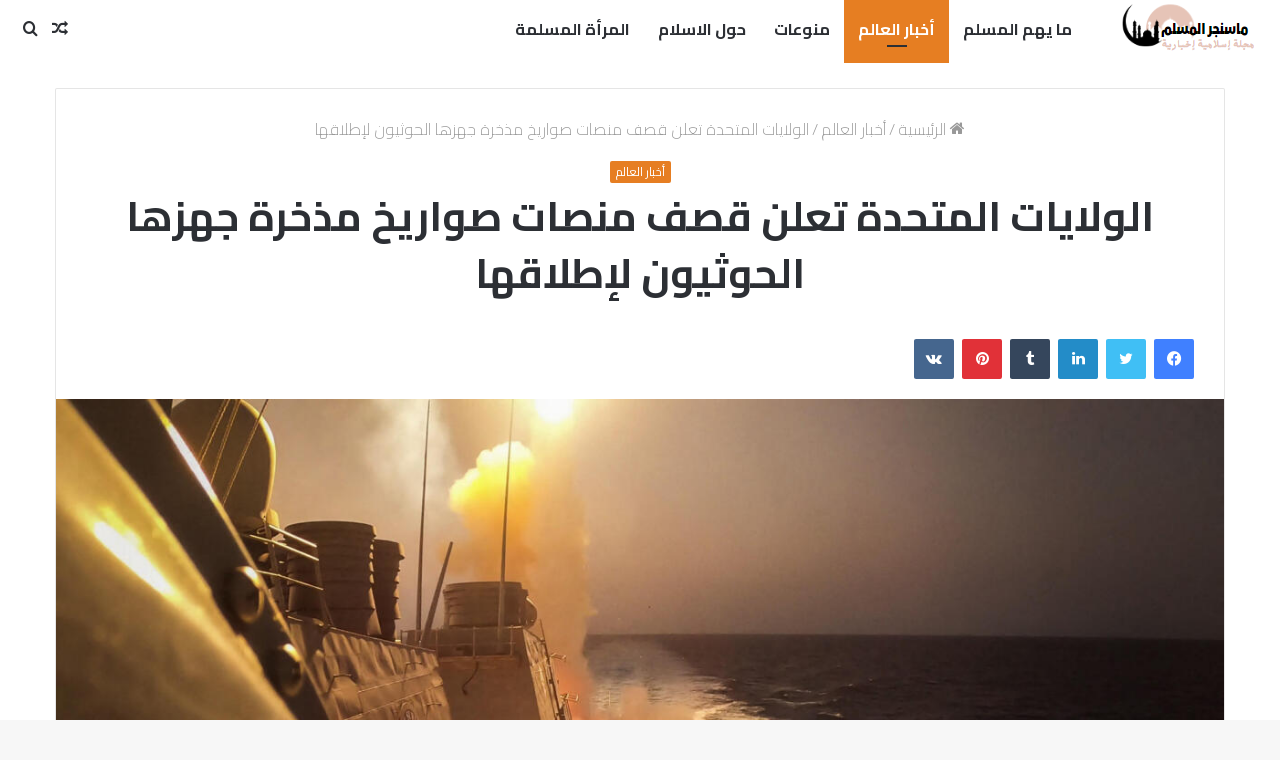

--- FILE ---
content_type: text/html; charset=UTF-8
request_url: https://islamic-msn.net/2024/01/%D8%A7%D9%84%D9%88%D9%84%D8%A7%D9%8A%D8%A7%D8%AA-%D8%A7%D9%84%D9%85%D8%AA%D8%AD%D8%AF%D8%A9-%D8%AA%D8%B9%D9%84%D9%86-%D9%82%D8%B5%D9%81-%D9%85%D9%86%D8%B5%D8%A7%D8%AA-%D8%B5%D9%88%D8%A7%D8%B1%D9%8A.html
body_size: 49431
content:
<!DOCTYPE html>
<html dir="rtl" lang="ar" class="" data-skin="light">
<head>
	<meta charset="UTF-8" />
	<link rel="profile" href="http://gmpg.org/xfn/11" />
	<meta name='robots' content='index, follow, max-image-preview:large, max-snippet:-1, max-video-preview:-1' />

	<!-- This site is optimized with the Yoast SEO plugin v26.8 - https://yoast.com/product/yoast-seo-wordpress/ -->
	<title>الولايات المتحدة تعلن قصف منصات صواريخ مذخرة جهزها الحوثيون لإطلاقها - ماسنجر المسلم</title>
	<link rel="canonical" href="https://islamic-msn.net/2024/01/الولايات-المتحدة-تعلن-قصف-منصات-صواري.html" />
	<meta property="og:locale" content="ar_AR" />
	<meta property="og:type" content="article" />
	<meta property="og:title" content="الولايات المتحدة تعلن قصف منصات صواريخ مذخرة جهزها الحوثيون لإطلاقها - ماسنجر المسلم" />
	<meta property="og:description" content="أعلن الجيش الأمريكي قصفه 14 منصة صواريخ مذخرة في اليمن، جهزتها جماعة أنصار الله الحوثي لإطلاقها. بدورها أعلنت قناة المسيرة التابعة للحوثيين الخميس، أن غارات أمريكية-بريطانية جديدة استهدفت عددا من المحافظات اليمنية. ويأتي ذلك بعيد ساعات على تبني المتمردين هجوما جديدا على سفينة أمريكية في البحر الأحمر. نشرت في: 18/01/2024 &#8211; 05:29 3 دقائق   &hellip;" />
	<meta property="og:url" content="https://islamic-msn.net/2024/01/الولايات-المتحدة-تعلن-قصف-منصات-صواري.html" />
	<meta property="og:site_name" content="ماسنجر المسلم" />
	<meta property="article:published_time" content="2024-01-18T04:34:13+00:00" />
	<meta property="og:image" content="https://s.france24.com/media/display/a50b4732-b1de-11ee-8ea7-005056bf30b7/w:1280/p:16x9/000_33YY3FF-1.jpg" />
	<meta name="author" content="islamic" />
	<meta name="twitter:card" content="summary_large_image" />
	<meta name="twitter:image" content="https://s.france24.com/media/display/a50b4732-b1de-11ee-8ea7-005056bf30b7/w:1280/p:16x9/000_33YY3FF-1.jpg" />
	<meta name="twitter:label1" content="كُتب بواسطة" />
	<meta name="twitter:data1" content="islamic" />
	<script type="application/ld+json" class="yoast-schema-graph">{"@context":"https://schema.org","@graph":[{"@type":"Article","@id":"https://islamic-msn.net/2024/01/%d8%a7%d9%84%d9%88%d9%84%d8%a7%d9%8a%d8%a7%d8%aa-%d8%a7%d9%84%d9%85%d8%aa%d8%ad%d8%af%d8%a9-%d8%aa%d8%b9%d9%84%d9%86-%d9%82%d8%b5%d9%81-%d9%85%d9%86%d8%b5%d8%a7%d8%aa-%d8%b5%d9%88%d8%a7%d8%b1%d9%8a.html#article","isPartOf":{"@id":"https://islamic-msn.net/2024/01/%d8%a7%d9%84%d9%88%d9%84%d8%a7%d9%8a%d8%a7%d8%aa-%d8%a7%d9%84%d9%85%d8%aa%d8%ad%d8%af%d8%a9-%d8%aa%d8%b9%d9%84%d9%86-%d9%82%d8%b5%d9%81-%d9%85%d9%86%d8%b5%d8%a7%d8%aa-%d8%b5%d9%88%d8%a7%d8%b1%d9%8a.html"},"author":{"name":"islamic","@id":"https://islamic-msn.net/#/schema/person/0cc0a7feb2a5be751b8c7e2dc628eb56"},"headline":"الولايات المتحدة تعلن قصف منصات صواريخ مذخرة جهزها الحوثيون لإطلاقها","datePublished":"2024-01-18T04:34:13+00:00","mainEntityOfPage":{"@id":"https://islamic-msn.net/2024/01/%d8%a7%d9%84%d9%88%d9%84%d8%a7%d9%8a%d8%a7%d8%aa-%d8%a7%d9%84%d9%85%d8%aa%d8%ad%d8%af%d8%a9-%d8%aa%d8%b9%d9%84%d9%86-%d9%82%d8%b5%d9%81-%d9%85%d9%86%d8%b5%d8%a7%d8%aa-%d8%b5%d9%88%d8%a7%d8%b1%d9%8a.html"},"wordCount":7,"commentCount":0,"image":["https://s.france24.com/media/display/a50b4732-b1de-11ee-8ea7-005056bf30b7/w:1280/p:16x9/000_33YY3FF-1.jpg"],"thumbnailUrl":"https://s.france24.com/media/display/a50b4732-b1de-11ee-8ea7-005056bf30b7/w:1280/p:16x9/000_33YY3FF-1.jpg","keywords":["الحوثيون","المتحدة","الولايات","تعلن","جهزها","صواريخ","قصف","لإطلاقها","مذخرة","منصات"],"articleSection":["أخبار العالم"],"inLanguage":"ar","potentialAction":[{"@type":"CommentAction","name":"Comment","target":["https://islamic-msn.net/2024/01/%d8%a7%d9%84%d9%88%d9%84%d8%a7%d9%8a%d8%a7%d8%aa-%d8%a7%d9%84%d9%85%d8%aa%d8%ad%d8%af%d8%a9-%d8%aa%d8%b9%d9%84%d9%86-%d9%82%d8%b5%d9%81-%d9%85%d9%86%d8%b5%d8%a7%d8%aa-%d8%b5%d9%88%d8%a7%d8%b1%d9%8a.html#respond"]}]},{"@type":"WebPage","@id":"https://islamic-msn.net/2024/01/%d8%a7%d9%84%d9%88%d9%84%d8%a7%d9%8a%d8%a7%d8%aa-%d8%a7%d9%84%d9%85%d8%aa%d8%ad%d8%af%d8%a9-%d8%aa%d8%b9%d9%84%d9%86-%d9%82%d8%b5%d9%81-%d9%85%d9%86%d8%b5%d8%a7%d8%aa-%d8%b5%d9%88%d8%a7%d8%b1%d9%8a.html","url":"https://islamic-msn.net/2024/01/%d8%a7%d9%84%d9%88%d9%84%d8%a7%d9%8a%d8%a7%d8%aa-%d8%a7%d9%84%d9%85%d8%aa%d8%ad%d8%af%d8%a9-%d8%aa%d8%b9%d9%84%d9%86-%d9%82%d8%b5%d9%81-%d9%85%d9%86%d8%b5%d8%a7%d8%aa-%d8%b5%d9%88%d8%a7%d8%b1%d9%8a.html","name":"الولايات المتحدة تعلن قصف منصات صواريخ مذخرة جهزها الحوثيون لإطلاقها - ماسنجر المسلم","isPartOf":{"@id":"https://islamic-msn.net/#website"},"primaryImageOfPage":"https://s.france24.com/media/display/a50b4732-b1de-11ee-8ea7-005056bf30b7/w:1280/p:16x9/000_33YY3FF-1.jpg","image":["https://s.france24.com/media/display/a50b4732-b1de-11ee-8ea7-005056bf30b7/w:1280/p:16x9/000_33YY3FF-1.jpg"],"thumbnailUrl":"https://s.france24.com/media/display/a50b4732-b1de-11ee-8ea7-005056bf30b7/w:1280/p:16x9/000_33YY3FF-1.jpg","datePublished":"2024-01-18T04:34:13+00:00","author":{"@id":"https://islamic-msn.net/#/schema/person/0cc0a7feb2a5be751b8c7e2dc628eb56"},"breadcrumb":{"@id":"https://islamic-msn.net/2024/01/%d8%a7%d9%84%d9%88%d9%84%d8%a7%d9%8a%d8%a7%d8%aa-%d8%a7%d9%84%d9%85%d8%aa%d8%ad%d8%af%d8%a9-%d8%aa%d8%b9%d9%84%d9%86-%d9%82%d8%b5%d9%81-%d9%85%d9%86%d8%b5%d8%a7%d8%aa-%d8%b5%d9%88%d8%a7%d8%b1%d9%8a.html#breadcrumb"},"inLanguage":"ar","potentialAction":[{"@type":"ReadAction","target":["https://islamic-msn.net/2024/01/%d8%a7%d9%84%d9%88%d9%84%d8%a7%d9%8a%d8%a7%d8%aa-%d8%a7%d9%84%d9%85%d8%aa%d8%ad%d8%af%d8%a9-%d8%aa%d8%b9%d9%84%d9%86-%d9%82%d8%b5%d9%81-%d9%85%d9%86%d8%b5%d8%a7%d8%aa-%d8%b5%d9%88%d8%a7%d8%b1%d9%8a.html"]}]},{"@type":"ImageObject","inLanguage":"ar","@id":"https://islamic-msn.net/2024/01/%d8%a7%d9%84%d9%88%d9%84%d8%a7%d9%8a%d8%a7%d8%aa-%d8%a7%d9%84%d9%85%d8%aa%d8%ad%d8%af%d8%a9-%d8%aa%d8%b9%d9%84%d9%86-%d9%82%d8%b5%d9%81-%d9%85%d9%86%d8%b5%d8%a7%d8%aa-%d8%b5%d9%88%d8%a7%d8%b1%d9%8a.html#primaryimage","url":"https://s.france24.com/media/display/a50b4732-b1de-11ee-8ea7-005056bf30b7/w:1280/p:16x9/000_33YY3FF-1.jpg","contentUrl":"https://s.france24.com/media/display/a50b4732-b1de-11ee-8ea7-005056bf30b7/w:1280/p:16x9/000_33YY3FF-1.jpg"},{"@type":"BreadcrumbList","@id":"https://islamic-msn.net/2024/01/%d8%a7%d9%84%d9%88%d9%84%d8%a7%d9%8a%d8%a7%d8%aa-%d8%a7%d9%84%d9%85%d8%aa%d8%ad%d8%af%d8%a9-%d8%aa%d8%b9%d9%84%d9%86-%d9%82%d8%b5%d9%81-%d9%85%d9%86%d8%b5%d8%a7%d8%aa-%d8%b5%d9%88%d8%a7%d8%b1%d9%8a.html#breadcrumb","itemListElement":[{"@type":"ListItem","position":1,"name":"الرئيسية","item":"https://islamic-msn.net/"},{"@type":"ListItem","position":2,"name":"الولايات المتحدة تعلن قصف منصات صواريخ مذخرة جهزها الحوثيون لإطلاقها"}]},{"@type":"WebSite","@id":"https://islamic-msn.net/#website","url":"https://islamic-msn.net/","name":"ماسنجر المسلم","description":"مجلة اسلامية إخبارية","potentialAction":[{"@type":"SearchAction","target":{"@type":"EntryPoint","urlTemplate":"https://islamic-msn.net/?s={search_term_string}"},"query-input":{"@type":"PropertyValueSpecification","valueRequired":true,"valueName":"search_term_string"}}],"inLanguage":"ar"},{"@type":"Person","@id":"https://islamic-msn.net/#/schema/person/0cc0a7feb2a5be751b8c7e2dc628eb56","name":"islamic","image":{"@type":"ImageObject","inLanguage":"ar","@id":"https://islamic-msn.net/#/schema/person/image/","url":"https://secure.gravatar.com/avatar/4291d9671e03b1c6032ab75e89717da27041fa799d87fe65ad2a27f1e4c4bca0?s=96&d=mm&r=g","contentUrl":"https://secure.gravatar.com/avatar/4291d9671e03b1c6032ab75e89717da27041fa799d87fe65ad2a27f1e4c4bca0?s=96&d=mm&r=g","caption":"islamic"},"sameAs":["http://islamic-msn.net"],"url":"https://islamic-msn.net/author/islamic"}]}</script>
	<!-- / Yoast SEO plugin. -->


<link rel='dns-prefetch' href='//stats.wp.com' />
<link rel='dns-prefetch' href='//widgets.wp.com' />
<link rel='dns-prefetch' href='//s0.wp.com' />
<link rel='dns-prefetch' href='//0.gravatar.com' />
<link rel='dns-prefetch' href='//1.gravatar.com' />
<link rel='dns-prefetch' href='//2.gravatar.com' />
<link rel='dns-prefetch' href='//www.googletagmanager.com' />
<link rel='preconnect' href='//c0.wp.com' />
<link rel="alternate" type="application/rss+xml" title="ماسنجر المسلم &laquo; الخلاصة" href="https://islamic-msn.net/feed" />
<link rel="alternate" type="application/rss+xml" title="ماسنجر المسلم &laquo; خلاصة التعليقات" href="https://islamic-msn.net/comments/feed" />
<link rel="alternate" type="application/rss+xml" title="ماسنجر المسلم &laquo; الولايات المتحدة تعلن قصف منصات صواريخ مذخرة جهزها الحوثيون لإطلاقها خلاصة التعليقات" href="https://islamic-msn.net/2024/01/%d8%a7%d9%84%d9%88%d9%84%d8%a7%d9%8a%d8%a7%d8%aa-%d8%a7%d9%84%d9%85%d8%aa%d8%ad%d8%af%d8%a9-%d8%aa%d8%b9%d9%84%d9%86-%d9%82%d8%b5%d9%81-%d9%85%d9%86%d8%b5%d8%a7%d8%aa-%d8%b5%d9%88%d8%a7%d8%b1%d9%8a.html/feed" />
<link rel="alternate" title="oEmbed (JSON)" type="application/json+oembed" href="https://islamic-msn.net/wp-json/oembed/1.0/embed?url=https%3A%2F%2Fislamic-msn.net%2F2024%2F01%2F%25d8%25a7%25d9%2584%25d9%2588%25d9%2584%25d8%25a7%25d9%258a%25d8%25a7%25d8%25aa-%25d8%25a7%25d9%2584%25d9%2585%25d8%25aa%25d8%25ad%25d8%25af%25d8%25a9-%25d8%25aa%25d8%25b9%25d9%2584%25d9%2586-%25d9%2582%25d8%25b5%25d9%2581-%25d9%2585%25d9%2586%25d8%25b5%25d8%25a7%25d8%25aa-%25d8%25b5%25d9%2588%25d8%25a7%25d8%25b1%25d9%258a.html" />
<link rel="alternate" title="oEmbed (XML)" type="text/xml+oembed" href="https://islamic-msn.net/wp-json/oembed/1.0/embed?url=https%3A%2F%2Fislamic-msn.net%2F2024%2F01%2F%25d8%25a7%25d9%2584%25d9%2588%25d9%2584%25d8%25a7%25d9%258a%25d8%25a7%25d8%25aa-%25d8%25a7%25d9%2584%25d9%2585%25d8%25aa%25d8%25ad%25d8%25af%25d8%25a9-%25d8%25aa%25d8%25b9%25d9%2584%25d9%2586-%25d9%2582%25d8%25b5%25d9%2581-%25d9%2585%25d9%2586%25d8%25b5%25d8%25a7%25d8%25aa-%25d8%25b5%25d9%2588%25d8%25a7%25d8%25b1%25d9%258a.html&#038;format=xml" />
<style id='wp-img-auto-sizes-contain-inline-css' type='text/css'>
img:is([sizes=auto i],[sizes^="auto," i]){contain-intrinsic-size:3000px 1500px}
/*# sourceURL=wp-img-auto-sizes-contain-inline-css */
</style>
<link rel='stylesheet' id='jetpack_related-posts-rtl-css' href='https://c0.wp.com/p/jetpack/15.4/modules/related-posts/related-posts-rtl.css' type='text/css' media='all' />
<style id='wp-emoji-styles-inline-css' type='text/css'>

	img.wp-smiley, img.emoji {
		display: inline !important;
		border: none !important;
		box-shadow: none !important;
		height: 1em !important;
		width: 1em !important;
		margin: 0 0.07em !important;
		vertical-align: -0.1em !important;
		background: none !important;
		padding: 0 !important;
	}
/*# sourceURL=wp-emoji-styles-inline-css */
</style>
<style id='wp-block-library-inline-css' type='text/css'>
:root{--wp-block-synced-color:#7a00df;--wp-block-synced-color--rgb:122,0,223;--wp-bound-block-color:var(--wp-block-synced-color);--wp-editor-canvas-background:#ddd;--wp-admin-theme-color:#007cba;--wp-admin-theme-color--rgb:0,124,186;--wp-admin-theme-color-darker-10:#006ba1;--wp-admin-theme-color-darker-10--rgb:0,107,160.5;--wp-admin-theme-color-darker-20:#005a87;--wp-admin-theme-color-darker-20--rgb:0,90,135;--wp-admin-border-width-focus:2px}@media (min-resolution:192dpi){:root{--wp-admin-border-width-focus:1.5px}}.wp-element-button{cursor:pointer}:root .has-very-light-gray-background-color{background-color:#eee}:root .has-very-dark-gray-background-color{background-color:#313131}:root .has-very-light-gray-color{color:#eee}:root .has-very-dark-gray-color{color:#313131}:root .has-vivid-green-cyan-to-vivid-cyan-blue-gradient-background{background:linear-gradient(135deg,#00d084,#0693e3)}:root .has-purple-crush-gradient-background{background:linear-gradient(135deg,#34e2e4,#4721fb 50%,#ab1dfe)}:root .has-hazy-dawn-gradient-background{background:linear-gradient(135deg,#faaca8,#dad0ec)}:root .has-subdued-olive-gradient-background{background:linear-gradient(135deg,#fafae1,#67a671)}:root .has-atomic-cream-gradient-background{background:linear-gradient(135deg,#fdd79a,#004a59)}:root .has-nightshade-gradient-background{background:linear-gradient(135deg,#330968,#31cdcf)}:root .has-midnight-gradient-background{background:linear-gradient(135deg,#020381,#2874fc)}:root{--wp--preset--font-size--normal:16px;--wp--preset--font-size--huge:42px}.has-regular-font-size{font-size:1em}.has-larger-font-size{font-size:2.625em}.has-normal-font-size{font-size:var(--wp--preset--font-size--normal)}.has-huge-font-size{font-size:var(--wp--preset--font-size--huge)}.has-text-align-center{text-align:center}.has-text-align-left{text-align:left}.has-text-align-right{text-align:right}.has-fit-text{white-space:nowrap!important}#end-resizable-editor-section{display:none}.aligncenter{clear:both}.items-justified-left{justify-content:flex-start}.items-justified-center{justify-content:center}.items-justified-right{justify-content:flex-end}.items-justified-space-between{justify-content:space-between}.screen-reader-text{border:0;clip-path:inset(50%);height:1px;margin:-1px;overflow:hidden;padding:0;position:absolute;width:1px;word-wrap:normal!important}.screen-reader-text:focus{background-color:#ddd;clip-path:none;color:#444;display:block;font-size:1em;height:auto;left:5px;line-height:normal;padding:15px 23px 14px;text-decoration:none;top:5px;width:auto;z-index:100000}html :where(.has-border-color){border-style:solid}html :where([style*=border-top-color]){border-top-style:solid}html :where([style*=border-right-color]){border-right-style:solid}html :where([style*=border-bottom-color]){border-bottom-style:solid}html :where([style*=border-left-color]){border-left-style:solid}html :where([style*=border-width]){border-style:solid}html :where([style*=border-top-width]){border-top-style:solid}html :where([style*=border-right-width]){border-right-style:solid}html :where([style*=border-bottom-width]){border-bottom-style:solid}html :where([style*=border-left-width]){border-left-style:solid}html :where(img[class*=wp-image-]){height:auto;max-width:100%}:where(figure){margin:0 0 1em}html :where(.is-position-sticky){--wp-admin--admin-bar--position-offset:var(--wp-admin--admin-bar--height,0px)}@media screen and (max-width:600px){html :where(.is-position-sticky){--wp-admin--admin-bar--position-offset:0px}}

/*# sourceURL=wp-block-library-inline-css */
</style><style id='global-styles-inline-css' type='text/css'>
:root{--wp--preset--aspect-ratio--square: 1;--wp--preset--aspect-ratio--4-3: 4/3;--wp--preset--aspect-ratio--3-4: 3/4;--wp--preset--aspect-ratio--3-2: 3/2;--wp--preset--aspect-ratio--2-3: 2/3;--wp--preset--aspect-ratio--16-9: 16/9;--wp--preset--aspect-ratio--9-16: 9/16;--wp--preset--color--black: #000000;--wp--preset--color--cyan-bluish-gray: #abb8c3;--wp--preset--color--white: #ffffff;--wp--preset--color--pale-pink: #f78da7;--wp--preset--color--vivid-red: #cf2e2e;--wp--preset--color--luminous-vivid-orange: #ff6900;--wp--preset--color--luminous-vivid-amber: #fcb900;--wp--preset--color--light-green-cyan: #7bdcb5;--wp--preset--color--vivid-green-cyan: #00d084;--wp--preset--color--pale-cyan-blue: #8ed1fc;--wp--preset--color--vivid-cyan-blue: #0693e3;--wp--preset--color--vivid-purple: #9b51e0;--wp--preset--gradient--vivid-cyan-blue-to-vivid-purple: linear-gradient(135deg,rgb(6,147,227) 0%,rgb(155,81,224) 100%);--wp--preset--gradient--light-green-cyan-to-vivid-green-cyan: linear-gradient(135deg,rgb(122,220,180) 0%,rgb(0,208,130) 100%);--wp--preset--gradient--luminous-vivid-amber-to-luminous-vivid-orange: linear-gradient(135deg,rgb(252,185,0) 0%,rgb(255,105,0) 100%);--wp--preset--gradient--luminous-vivid-orange-to-vivid-red: linear-gradient(135deg,rgb(255,105,0) 0%,rgb(207,46,46) 100%);--wp--preset--gradient--very-light-gray-to-cyan-bluish-gray: linear-gradient(135deg,rgb(238,238,238) 0%,rgb(169,184,195) 100%);--wp--preset--gradient--cool-to-warm-spectrum: linear-gradient(135deg,rgb(74,234,220) 0%,rgb(151,120,209) 20%,rgb(207,42,186) 40%,rgb(238,44,130) 60%,rgb(251,105,98) 80%,rgb(254,248,76) 100%);--wp--preset--gradient--blush-light-purple: linear-gradient(135deg,rgb(255,206,236) 0%,rgb(152,150,240) 100%);--wp--preset--gradient--blush-bordeaux: linear-gradient(135deg,rgb(254,205,165) 0%,rgb(254,45,45) 50%,rgb(107,0,62) 100%);--wp--preset--gradient--luminous-dusk: linear-gradient(135deg,rgb(255,203,112) 0%,rgb(199,81,192) 50%,rgb(65,88,208) 100%);--wp--preset--gradient--pale-ocean: linear-gradient(135deg,rgb(255,245,203) 0%,rgb(182,227,212) 50%,rgb(51,167,181) 100%);--wp--preset--gradient--electric-grass: linear-gradient(135deg,rgb(202,248,128) 0%,rgb(113,206,126) 100%);--wp--preset--gradient--midnight: linear-gradient(135deg,rgb(2,3,129) 0%,rgb(40,116,252) 100%);--wp--preset--font-size--small: 13px;--wp--preset--font-size--medium: 20px;--wp--preset--font-size--large: 36px;--wp--preset--font-size--x-large: 42px;--wp--preset--spacing--20: 0.44rem;--wp--preset--spacing--30: 0.67rem;--wp--preset--spacing--40: 1rem;--wp--preset--spacing--50: 1.5rem;--wp--preset--spacing--60: 2.25rem;--wp--preset--spacing--70: 3.38rem;--wp--preset--spacing--80: 5.06rem;--wp--preset--shadow--natural: 6px 6px 9px rgba(0, 0, 0, 0.2);--wp--preset--shadow--deep: 12px 12px 50px rgba(0, 0, 0, 0.4);--wp--preset--shadow--sharp: 6px 6px 0px rgba(0, 0, 0, 0.2);--wp--preset--shadow--outlined: 6px 6px 0px -3px rgb(255, 255, 255), 6px 6px rgb(0, 0, 0);--wp--preset--shadow--crisp: 6px 6px 0px rgb(0, 0, 0);}:where(.is-layout-flex){gap: 0.5em;}:where(.is-layout-grid){gap: 0.5em;}body .is-layout-flex{display: flex;}.is-layout-flex{flex-wrap: wrap;align-items: center;}.is-layout-flex > :is(*, div){margin: 0;}body .is-layout-grid{display: grid;}.is-layout-grid > :is(*, div){margin: 0;}:where(.wp-block-columns.is-layout-flex){gap: 2em;}:where(.wp-block-columns.is-layout-grid){gap: 2em;}:where(.wp-block-post-template.is-layout-flex){gap: 1.25em;}:where(.wp-block-post-template.is-layout-grid){gap: 1.25em;}.has-black-color{color: var(--wp--preset--color--black) !important;}.has-cyan-bluish-gray-color{color: var(--wp--preset--color--cyan-bluish-gray) !important;}.has-white-color{color: var(--wp--preset--color--white) !important;}.has-pale-pink-color{color: var(--wp--preset--color--pale-pink) !important;}.has-vivid-red-color{color: var(--wp--preset--color--vivid-red) !important;}.has-luminous-vivid-orange-color{color: var(--wp--preset--color--luminous-vivid-orange) !important;}.has-luminous-vivid-amber-color{color: var(--wp--preset--color--luminous-vivid-amber) !important;}.has-light-green-cyan-color{color: var(--wp--preset--color--light-green-cyan) !important;}.has-vivid-green-cyan-color{color: var(--wp--preset--color--vivid-green-cyan) !important;}.has-pale-cyan-blue-color{color: var(--wp--preset--color--pale-cyan-blue) !important;}.has-vivid-cyan-blue-color{color: var(--wp--preset--color--vivid-cyan-blue) !important;}.has-vivid-purple-color{color: var(--wp--preset--color--vivid-purple) !important;}.has-black-background-color{background-color: var(--wp--preset--color--black) !important;}.has-cyan-bluish-gray-background-color{background-color: var(--wp--preset--color--cyan-bluish-gray) !important;}.has-white-background-color{background-color: var(--wp--preset--color--white) !important;}.has-pale-pink-background-color{background-color: var(--wp--preset--color--pale-pink) !important;}.has-vivid-red-background-color{background-color: var(--wp--preset--color--vivid-red) !important;}.has-luminous-vivid-orange-background-color{background-color: var(--wp--preset--color--luminous-vivid-orange) !important;}.has-luminous-vivid-amber-background-color{background-color: var(--wp--preset--color--luminous-vivid-amber) !important;}.has-light-green-cyan-background-color{background-color: var(--wp--preset--color--light-green-cyan) !important;}.has-vivid-green-cyan-background-color{background-color: var(--wp--preset--color--vivid-green-cyan) !important;}.has-pale-cyan-blue-background-color{background-color: var(--wp--preset--color--pale-cyan-blue) !important;}.has-vivid-cyan-blue-background-color{background-color: var(--wp--preset--color--vivid-cyan-blue) !important;}.has-vivid-purple-background-color{background-color: var(--wp--preset--color--vivid-purple) !important;}.has-black-border-color{border-color: var(--wp--preset--color--black) !important;}.has-cyan-bluish-gray-border-color{border-color: var(--wp--preset--color--cyan-bluish-gray) !important;}.has-white-border-color{border-color: var(--wp--preset--color--white) !important;}.has-pale-pink-border-color{border-color: var(--wp--preset--color--pale-pink) !important;}.has-vivid-red-border-color{border-color: var(--wp--preset--color--vivid-red) !important;}.has-luminous-vivid-orange-border-color{border-color: var(--wp--preset--color--luminous-vivid-orange) !important;}.has-luminous-vivid-amber-border-color{border-color: var(--wp--preset--color--luminous-vivid-amber) !important;}.has-light-green-cyan-border-color{border-color: var(--wp--preset--color--light-green-cyan) !important;}.has-vivid-green-cyan-border-color{border-color: var(--wp--preset--color--vivid-green-cyan) !important;}.has-pale-cyan-blue-border-color{border-color: var(--wp--preset--color--pale-cyan-blue) !important;}.has-vivid-cyan-blue-border-color{border-color: var(--wp--preset--color--vivid-cyan-blue) !important;}.has-vivid-purple-border-color{border-color: var(--wp--preset--color--vivid-purple) !important;}.has-vivid-cyan-blue-to-vivid-purple-gradient-background{background: var(--wp--preset--gradient--vivid-cyan-blue-to-vivid-purple) !important;}.has-light-green-cyan-to-vivid-green-cyan-gradient-background{background: var(--wp--preset--gradient--light-green-cyan-to-vivid-green-cyan) !important;}.has-luminous-vivid-amber-to-luminous-vivid-orange-gradient-background{background: var(--wp--preset--gradient--luminous-vivid-amber-to-luminous-vivid-orange) !important;}.has-luminous-vivid-orange-to-vivid-red-gradient-background{background: var(--wp--preset--gradient--luminous-vivid-orange-to-vivid-red) !important;}.has-very-light-gray-to-cyan-bluish-gray-gradient-background{background: var(--wp--preset--gradient--very-light-gray-to-cyan-bluish-gray) !important;}.has-cool-to-warm-spectrum-gradient-background{background: var(--wp--preset--gradient--cool-to-warm-spectrum) !important;}.has-blush-light-purple-gradient-background{background: var(--wp--preset--gradient--blush-light-purple) !important;}.has-blush-bordeaux-gradient-background{background: var(--wp--preset--gradient--blush-bordeaux) !important;}.has-luminous-dusk-gradient-background{background: var(--wp--preset--gradient--luminous-dusk) !important;}.has-pale-ocean-gradient-background{background: var(--wp--preset--gradient--pale-ocean) !important;}.has-electric-grass-gradient-background{background: var(--wp--preset--gradient--electric-grass) !important;}.has-midnight-gradient-background{background: var(--wp--preset--gradient--midnight) !important;}.has-small-font-size{font-size: var(--wp--preset--font-size--small) !important;}.has-medium-font-size{font-size: var(--wp--preset--font-size--medium) !important;}.has-large-font-size{font-size: var(--wp--preset--font-size--large) !important;}.has-x-large-font-size{font-size: var(--wp--preset--font-size--x-large) !important;}
/*# sourceURL=global-styles-inline-css */
</style>

<style id='classic-theme-styles-inline-css' type='text/css'>
/*! This file is auto-generated */
.wp-block-button__link{color:#fff;background-color:#32373c;border-radius:9999px;box-shadow:none;text-decoration:none;padding:calc(.667em + 2px) calc(1.333em + 2px);font-size:1.125em}.wp-block-file__button{background:#32373c;color:#fff;text-decoration:none}
/*# sourceURL=/wp-includes/css/classic-themes.min.css */
</style>
<link rel='stylesheet' id='wp-automatic-css' href='https://islamic-msn.net/wp-content/plugins/wp-automatic-plugin-for-wordpress/css/admin-dashboard.css?ver=1.0.0' type='text/css' media='all' />
<link rel='stylesheet' id='wp-automatic-gallery-css' href='https://islamic-msn.net/wp-content/plugins/wp-automatic-plugin-for-wordpress/css/wp-automatic.css?ver=1.0.0' type='text/css' media='all' />
<link rel='stylesheet' id='jetpack_likes-css' href='https://c0.wp.com/p/jetpack/15.4/modules/likes/style.css' type='text/css' media='all' />
<link rel='stylesheet' id='tie-css-base-css' href='https://islamic-msn.net/wp-content/themes/jannah/assets/css/base.min.css?ver=5.4.10' type='text/css' media='all' />
<link rel='stylesheet' id='tie-css-styles-css' href='https://islamic-msn.net/wp-content/themes/jannah/assets/css/style.min.css?ver=5.4.10' type='text/css' media='all' />
<link rel='stylesheet' id='tie-css-widgets-css' href='https://islamic-msn.net/wp-content/themes/jannah/assets/css/widgets.min.css?ver=5.4.10' type='text/css' media='all' />
<link rel='stylesheet' id='tie-css-helpers-css' href='https://islamic-msn.net/wp-content/themes/jannah/assets/css/helpers.min.css?ver=5.4.10' type='text/css' media='all' />
<link rel='stylesheet' id='tie-fontawesome5-css' href='https://islamic-msn.net/wp-content/themes/jannah/assets/css/fontawesome.css?ver=5.4.10' type='text/css' media='all' />
<link rel='stylesheet' id='tie-css-ilightbox-css' href='https://islamic-msn.net/wp-content/themes/jannah/assets/ilightbox/dark-skin/skin.css?ver=5.4.10' type='text/css' media='all' />
<link rel='stylesheet' id='tie-css-single-css' href='https://islamic-msn.net/wp-content/themes/jannah/assets/css/single.min.css?ver=5.4.10' type='text/css' media='all' />
<link rel='stylesheet' id='tie-css-print-css' href='https://islamic-msn.net/wp-content/themes/jannah/assets/css/print.css?ver=5.4.10' type='text/css' media='print' />
<link rel='stylesheet' id='tie-css-style-custom-css' href='https://islamic-msn.net/wp-content/themes/jannah/assets/custom-css/style-custom.css?ver=54038' type='text/css' media='all' />
<style id='tie-css-style-custom-inline-css' type='text/css'>
.brand-title,a:hover,.tie-popup-search-submit,#logo.text-logo a,.theme-header nav .components #search-submit:hover,.theme-header .header-nav .components > li:hover > a,.theme-header .header-nav .components li a:hover,.main-menu ul.cats-vertical li a.is-active,.main-menu ul.cats-vertical li a:hover,.main-nav li.mega-menu .post-meta a:hover,.main-nav li.mega-menu .post-box-title a:hover,.search-in-main-nav.autocomplete-suggestions a:hover,#main-nav .menu ul:not(.cats-horizontal) li:hover > a,#main-nav .menu ul li.current-menu-item:not(.mega-link-column) > a,.top-nav .menu li:hover > a,.top-nav .menu > .tie-current-menu > a,.search-in-top-nav.autocomplete-suggestions .post-title a:hover,div.mag-box .mag-box-options .mag-box-filter-links a.active,.mag-box-filter-links .flexMenu-viewMore:hover > a,.stars-rating-active,body .tabs.tabs .active > a,.video-play-icon,.spinner-circle:after,#go-to-content:hover,.comment-list .comment-author .fn,.commentlist .comment-author .fn,blockquote::before,blockquote cite,blockquote.quote-simple p,.multiple-post-pages a:hover,#story-index li .is-current,.latest-tweets-widget .twitter-icon-wrap span,.wide-slider-nav-wrapper .slide,.wide-next-prev-slider-wrapper .tie-slider-nav li:hover span,.review-final-score h3,#mobile-menu-icon:hover .menu-text,body .entry a,.dark-skin body .entry a,.entry .post-bottom-meta a:hover,.comment-list .comment-content a,q a,blockquote a,.widget.tie-weather-widget .icon-basecloud-bg:after,.site-footer a:hover,.site-footer .stars-rating-active,.site-footer .twitter-icon-wrap span,.site-info a:hover{color: #e67e22;}#instagram-link a:hover{color: #e67e22 !important;border-color: #e67e22 !important;}[type='submit'],.button,.generic-button a,.generic-button button,.theme-header .header-nav .comp-sub-menu a.button.guest-btn:hover,.theme-header .header-nav .comp-sub-menu a.checkout-button,nav.main-nav .menu > li.tie-current-menu > a,nav.main-nav .menu > li:hover > a,.main-menu .mega-links-head:after,.main-nav .mega-menu.mega-cat .cats-horizontal li a.is-active,#mobile-menu-icon:hover .nav-icon,#mobile-menu-icon:hover .nav-icon:before,#mobile-menu-icon:hover .nav-icon:after,.search-in-main-nav.autocomplete-suggestions a.button,.search-in-top-nav.autocomplete-suggestions a.button,.spinner > div,.post-cat,.pages-numbers li.current span,.multiple-post-pages > span,#tie-wrapper .mejs-container .mejs-controls,.mag-box-filter-links a:hover,.slider-arrow-nav a:not(.pagination-disabled):hover,.comment-list .reply a:hover,.commentlist .reply a:hover,#reading-position-indicator,#story-index-icon,.videos-block .playlist-title,.review-percentage .review-item span span,.tie-slick-dots li.slick-active button,.tie-slick-dots li button:hover,.digital-rating-static,.timeline-widget li a:hover .date:before,#wp-calendar #today,.posts-list-counter li.widget-post-list:before,.cat-counter a + span,.tie-slider-nav li span:hover,.fullwidth-area .widget_tag_cloud .tagcloud a:hover,.magazine2:not(.block-head-4) .dark-widgetized-area ul.tabs a:hover,.magazine2:not(.block-head-4) .dark-widgetized-area ul.tabs .active a,.magazine1 .dark-widgetized-area ul.tabs a:hover,.magazine1 .dark-widgetized-area ul.tabs .active a,.block-head-4.magazine2 .dark-widgetized-area .tabs.tabs .active a,.block-head-4.magazine2 .dark-widgetized-area .tabs > .active a:before,.block-head-4.magazine2 .dark-widgetized-area .tabs > .active a:after,.demo_store,.demo #logo:after,.demo #sticky-logo:after,.widget.tie-weather-widget,span.video-close-btn:hover,#go-to-top,.latest-tweets-widget .slider-links .button:not(:hover){background-color: #e67e22;color: #FFFFFF;}.tie-weather-widget .widget-title .the-subtitle,.block-head-4.magazine2 #footer .tabs .active a:hover{color: #FFFFFF;}pre,code,.pages-numbers li.current span,.theme-header .header-nav .comp-sub-menu a.button.guest-btn:hover,.multiple-post-pages > span,.post-content-slideshow .tie-slider-nav li span:hover,#tie-body .tie-slider-nav li > span:hover,.slider-arrow-nav a:not(.pagination-disabled):hover,.main-nav .mega-menu.mega-cat .cats-horizontal li a.is-active,.main-nav .mega-menu.mega-cat .cats-horizontal li a:hover,.main-menu .menu > li > .menu-sub-content{border-color: #e67e22;}.main-menu .menu > li.tie-current-menu{border-bottom-color: #e67e22;}.top-nav .menu li.tie-current-menu > a:before,.top-nav .menu li.menu-item-has-children:hover > a:before{border-top-color: #e67e22;}.main-nav .main-menu .menu > li.tie-current-menu > a:before,.main-nav .main-menu .menu > li:hover > a:before{border-top-color: #FFFFFF;}header.main-nav-light .main-nav .menu-item-has-children li:hover > a:before,header.main-nav-light .main-nav .mega-menu li:hover > a:before{border-left-color: #e67e22;}.rtl header.main-nav-light .main-nav .menu-item-has-children li:hover > a:before,.rtl header.main-nav-light .main-nav .mega-menu li:hover > a:before{border-right-color: #e67e22;border-left-color: transparent;}.top-nav ul.menu li .menu-item-has-children:hover > a:before{border-top-color: transparent;border-left-color: #e67e22;}.rtl .top-nav ul.menu li .menu-item-has-children:hover > a:before{border-left-color: transparent;border-right-color: #e67e22;}#footer-widgets-container{border-top: 8px solid #e67e22;-webkit-box-shadow: 0 -5px 0 rgba(0,0,0,0.07); -moz-box-shadow: 0 -8px 0 rgba(0,0,0,0.07); box-shadow: 0 -8px 0 rgba(0,0,0,0.07);}::-moz-selection{background-color: #e67e22;color: #FFFFFF;}::selection{background-color: #e67e22;color: #FFFFFF;}circle.circle_bar{stroke: #e67e22;}#reading-position-indicator{box-shadow: 0 0 10px rgba( 230,126,34,0.7);}#logo.text-logo a:hover,body .entry a:hover,.dark-skin body .entry a:hover,.comment-list .comment-content a:hover,.block-head-4.magazine2 .site-footer .tabs li a:hover,q a:hover,blockquote a:hover{color: #b44c00;}.button:hover,input[type='submit']:hover,.generic-button a:hover,.generic-button button:hover,a.post-cat:hover,.site-footer .button:hover,.site-footer [type='submit']:hover,.search-in-main-nav.autocomplete-suggestions a.button:hover,.search-in-top-nav.autocomplete-suggestions a.button:hover,.theme-header .header-nav .comp-sub-menu a.checkout-button:hover{background-color: #b44c00;color: #FFFFFF;}.theme-header .header-nav .comp-sub-menu a.checkout-button:not(:hover),body .entry a.button{color: #FFFFFF;}#story-index.is-compact .story-index-content{background-color: #e67e22;}#story-index.is-compact .story-index-content a,#story-index.is-compact .story-index-content .is-current{color: #FFFFFF;}#tie-body .mag-box-title h3 a,#tie-body .block-more-button{color: #e67e22;}#tie-body .mag-box-title h3 a:hover,#tie-body .block-more-button:hover{color: #b44c00;}#tie-body .mag-box-title{color: #e67e22;}#tie-body .mag-box-title:before{border-top-color: #e67e22;}#tie-body .mag-box-title:after,#tie-body #footer .widget-title:after{background-color: #e67e22;}
/*# sourceURL=tie-css-style-custom-inline-css */
</style>
<link rel='stylesheet' id='sharedaddy-css' href='https://c0.wp.com/p/jetpack/15.4/modules/sharedaddy/sharing.css' type='text/css' media='all' />
<link rel='stylesheet' id='social-logos-css' href='https://c0.wp.com/p/jetpack/15.4/_inc/social-logos/social-logos.min.css' type='text/css' media='all' />
<script type="text/javascript" id="jetpack_related-posts-js-extra">
/* <![CDATA[ */
var related_posts_js_options = {"post_heading":"h4"};
//# sourceURL=jetpack_related-posts-js-extra
/* ]]> */
</script>
<script type="text/javascript" src="https://c0.wp.com/p/jetpack/15.4/_inc/build/related-posts/related-posts.min.js" id="jetpack_related-posts-js"></script>
<script type="text/javascript" src="https://c0.wp.com/c/6.9/wp-includes/js/jquery/jquery.min.js" id="jquery-core-js"></script>
<script type="text/javascript" src="https://c0.wp.com/c/6.9/wp-includes/js/jquery/jquery-migrate.min.js" id="jquery-migrate-js"></script>
<script type="text/javascript" src="https://islamic-msn.net/wp-content/plugins/wp-automatic-plugin-for-wordpress/js/custom-front.js?ver=1.0" id="wp-automatic-js"></script>
<link rel="https://api.w.org/" href="https://islamic-msn.net/wp-json/" /><link rel="alternate" title="JSON" type="application/json" href="https://islamic-msn.net/wp-json/wp/v2/posts/14322" /><link rel="EditURI" type="application/rsd+xml" title="RSD" href="https://islamic-msn.net/xmlrpc.php?rsd" />
<link rel="stylesheet" href="https://islamic-msn.net/wp-content/themes/jannah/rtl.css" type="text/css" media="screen" /><meta name="generator" content="WordPress 6.9" />
<link rel='shortlink' href='https://wp.me/pfDIHV-3J0' />
<meta name="generator" content="Site Kit by Google 1.170.0" />	<style>img#wpstats{display:none}</style>
		<meta http-equiv="X-UA-Compatible" content="IE=edge">
<meta name="theme-color" content="#e67e22" /><meta name="viewport" content="width=device-width, initial-scale=1.0" /><link rel="icon" href="https://islamic-msn.net/wp-content/uploads/2023/06/cropped-54444-32x32.png" sizes="32x32" />
<link rel="icon" href="https://islamic-msn.net/wp-content/uploads/2023/06/cropped-54444-192x192.png" sizes="192x192" />
<link rel="apple-touch-icon" href="https://islamic-msn.net/wp-content/uploads/2023/06/cropped-54444-180x180.png" />
<meta name="msapplication-TileImage" content="https://islamic-msn.net/wp-content/uploads/2023/06/cropped-54444-270x270.png" />

<!-- FIFU:jsonld:begin -->
<script type="application/ld+json">{"@context":"https://schema.org","@graph":[{"@type":"ImageObject","@id":"https://s.france24.com/media/display/a50b4732-b1de-11ee-8ea7-005056bf30b7/w:1280/p:16x9/000_33YY3FF-1.jpg","url":"https://s.france24.com/media/display/a50b4732-b1de-11ee-8ea7-005056bf30b7/w:1280/p:16x9/000_33YY3FF-1.jpg","contentUrl":"https://s.france24.com/media/display/a50b4732-b1de-11ee-8ea7-005056bf30b7/w:1280/p:16x9/000_33YY3FF-1.jpg","mainEntityOfPage":"https://islamic-msn.net/2024/01/%d8%a7%d9%84%d9%88%d9%84%d8%a7%d9%8a%d8%a7%d8%aa-%d8%a7%d9%84%d9%85%d8%aa%d8%ad%d8%af%d8%a9-%d8%aa%d8%b9%d9%84%d9%86-%d9%82%d8%b5%d9%81-%d9%85%d9%86%d8%b5%d8%a7%d8%aa-%d8%b5%d9%88%d8%a7%d8%b1%d9%8a.html"}]}</script>
<!-- FIFU:jsonld:end -->
<link rel="preload" as="image" href="https://s.france24.com/media/display/a50b4732-b1de-11ee-8ea7-005056bf30b7/w:1280/p:16x9/000_33YY3FF-1.jpg"><link rel="preload" as="image" href="https://s.france24.com/media/display/e8b7d296-f650-11ee-b134-005056bf30b7/w:1024/p:16x9/AR_20240409_080915_081137_CS.jpg"><link rel="preload" as="image" href="https://s.france24.com/media/display/65f94b64-f385-11ee-b382-005056bfb2b6/w:1280/p:16x9/000_34NM3DP.jpg"><link rel="preload" as="image" href="https://s.france24.com/media/display/280bcbea-7d76-11ee-b7d9-005056bf30b7/w:1280/p:16x9/2023-11-07T131751Z_1451335160_RC2O74A3B8D1_RTRMADP_3_EUROPE-SPACE-EUCLID.JPG"><link rel="preload" as="image" href="https://s.france24.com/media/display/b179b352-f273-11ee-8fb9-005056bf30b7/w:1280/p:16x9/Palestine%20Tokyo%20JO.jpg"><link rel="preload" as="image" href="https://s.france24.com/media/display/76825b28-f363-11ee-a5ac-005056bf30b7/w:1280/p:16x9/000_34NL89G.jpg"><link rel="preload" as="image" href="https://islamonline.net/wp-content/uploads/2026/01/alastghfar-waltwba.jpg"><link rel="preload" as="image" href="https://islamonline.net/wp-content/uploads/2026/01/al3qyda-sfyna-alngaa.jpg"></head>









<body id="tie-body" class="rtl wp-singular post-template-default single single-post postid-14322 single-format-standard wp-theme-jannah wrapper-has-shadow block-head-1 magazine1 is-thumb-overlay-disabled is-desktop is-header-layout-4 full-width post-layout-1 narrow-title-narrow-media has-mobile-share hide_share_post_top hide_share_post_bottom">



<div class="background-overlay">

	<div id="tie-container" class="site tie-container">

		
		<div id="tie-wrapper">

			
<header id="theme-header" class="theme-header header-layout-4 header-layout-1 main-nav-light main-nav-default-light main-nav-below no-stream-item is-stretch-header has-normal-width-logo mobile-header-default">
	
<div class="main-nav-wrapper">
	<nav id="main-nav" data-skin="search-in-main-nav" class="main-nav header-nav live-search-parent" style="line-height:58px" aria-label="القائمة الرئيسية">
		<div class="container">

			<div class="main-menu-wrapper">

				<div id="mobile-header-components-area_1" class="mobile-header-components"><ul class="components"><li class="mobile-component_menu custom-menu-link"><a href="#" id="mobile-menu-icon" class=""><span class="tie-mobile-menu-icon nav-icon is-layout-1"></span><span class="screen-reader-text">القائمة</span></a></li></ul></div>
						<div class="header-layout-1-logo" style="width:159px">
							
		<div id="logo" class="image-logo" style="margin-top: 1px; margin-bottom: 1px;">

			
			<a title="ماسنجر المسلم" href="https://islamic-msn.net/">
				
				<picture class="tie-logo-default tie-logo-picture">
					<source class="tie-logo-source-default tie-logo-source" srcset="https://islamic-msn.net/wp-content/uploads/2023/06/54444.png">
					<img class="tie-logo-img-default tie-logo-img" src="https://islamic-msn.net/wp-content/uploads/2023/06/54444.png" alt="ماسنجر المسلم" width="159" height="56" style="max-height:56px !important; width: auto;" />
				</picture>
						</a>

			
		</div><!-- #logo /-->

								</div>

						<div id="mobile-header-components-area_2" class="mobile-header-components"><ul class="components"><li class="mobile-component_search custom-menu-link">
				<a href="#" class="tie-search-trigger-mobile">
					<span class="tie-icon-search tie-search-icon" aria-hidden="true"></span>
					<span class="screen-reader-text">بحث عن</span>
				</a>
			</li></ul></div>
				<div id="menu-components-wrap">

					
					<div class="main-menu main-menu-wrap tie-alignleft">
						<div id="main-nav-menu" class="main-menu header-menu"><ul id="menu-%d8%b5%d9%81%d8%ad%d8%a7%d8%aa" class="menu" role="menubar"><li id="menu-item-1220" class="menu-item menu-item-type-taxonomy menu-item-object-category menu-item-1220"><a href="https://islamic-msn.net/category/%d9%85%d8%a7-%d9%8a%d9%87%d9%85-%d8%a7%d9%84%d9%85%d8%b3%d9%84%d9%85">ما يهم المسلم</a></li>
<li id="menu-item-1221" class="menu-item menu-item-type-taxonomy menu-item-object-category current-post-ancestor current-menu-parent current-post-parent menu-item-1221 tie-current-menu"><a href="https://islamic-msn.net/category/%d8%a3%d8%ae%d8%a8%d8%a7%d8%b1-%d8%a7%d9%84%d8%b9%d8%a7%d9%84%d9%85">أخبار العالم</a></li>
<li id="menu-item-1222" class="menu-item menu-item-type-taxonomy menu-item-object-category menu-item-1222"><a href="https://islamic-msn.net/category/tie-life-style">منوعات</a></li>
<li id="menu-item-1267" class="menu-item menu-item-type-taxonomy menu-item-object-category menu-item-1267"><a href="https://islamic-msn.net/category/%d8%ad%d9%88%d9%84-%d8%a7%d9%84%d8%a7%d8%b3%d9%84%d8%a7%d9%85">حول الاسلام</a></li>
<li id="menu-item-1268" class="menu-item menu-item-type-taxonomy menu-item-object-category menu-item-1268"><a href="https://islamic-msn.net/category/%d8%a7%d9%84%d9%85%d8%b1%d8%a3%d8%a9-%d8%a7%d9%84%d9%85%d8%b3%d9%84%d9%85%d8%a9">المرأة المسلمة</a></li>
</ul></div>					</div><!-- .main-menu.tie-alignleft /-->

					<ul class="components">		<li class="search-compact-icon menu-item custom-menu-link">
			<a href="#" class="tie-search-trigger">
				<span class="tie-icon-search tie-search-icon" aria-hidden="true"></span>
				<span class="screen-reader-text">بحث عن</span>
			</a>
		</li>
			<li class="random-post-icon menu-item custom-menu-link">
		<a href="/2024/01/%D8%A7%D9%84%D9%88%D9%84%D8%A7%D9%8A%D8%A7%D8%AA-%D8%A7%D9%84%D9%85%D8%AA%D8%AD%D8%AF%D8%A9-%D8%AA%D8%B9%D9%84%D9%86-%D9%82%D8%B5%D9%81-%D9%85%D9%86%D8%B5%D8%A7%D8%AA-%D8%B5%D9%88%D8%A7%D8%B1%D9%8A.html?random-post=1" class="random-post" title="مقال عشوائي" rel="nofollow">
			<span class="tie-icon-random" aria-hidden="true"></span>
			<span class="screen-reader-text">مقال عشوائي</span>
		</a>
	</li>
	</ul><!-- Components -->
				</div><!-- #menu-components-wrap /-->
			</div><!-- .main-menu-wrapper /-->
		</div><!-- .container /-->
	</nav><!-- #main-nav /-->
</div><!-- .main-nav-wrapper /-->

</header>

<div id="content" class="site-content container"><div id="main-content-row" class="tie-row main-content-row">

<div class="main-content tie-col-md-12" role="main">

	
	<article id="the-post" class="container-wrapper post-content">

		
<header class="entry-header-outer">

	<nav id="breadcrumb"><a href="https://islamic-msn.net/"><span class="tie-icon-home" aria-hidden="true"></span> الرئيسية</a><em class="delimiter">/</em><a href="https://islamic-msn.net/category/%d8%a3%d8%ae%d8%a8%d8%a7%d8%b1-%d8%a7%d9%84%d8%b9%d8%a7%d9%84%d9%85">أخبار العالم</a><em class="delimiter">/</em><span class="current">الولايات المتحدة تعلن قصف منصات صواريخ مذخرة جهزها الحوثيون لإطلاقها</span></nav><script type="application/ld+json">{"@context":"http:\/\/schema.org","@type":"BreadcrumbList","@id":"#Breadcrumb","itemListElement":[{"@type":"ListItem","position":1,"item":{"name":"\u0627\u0644\u0631\u0626\u064a\u0633\u064a\u0629","@id":"https:\/\/islamic-msn.net\/"}},{"@type":"ListItem","position":2,"item":{"name":"\u0623\u062e\u0628\u0627\u0631 \u0627\u0644\u0639\u0627\u0644\u0645","@id":"https:\/\/islamic-msn.net\/category\/%d8%a3%d8%ae%d8%a8%d8%a7%d8%b1-%d8%a7%d9%84%d8%b9%d8%a7%d9%84%d9%85"}}]}</script>
	<div class="entry-header">

		<span class="post-cat-wrap"><a class="post-cat tie-cat-2" href="https://islamic-msn.net/category/%d8%a3%d8%ae%d8%a8%d8%a7%d8%b1-%d8%a7%d9%84%d8%b9%d8%a7%d9%84%d9%85">أخبار العالم</a></span>
		<h1 class="post-title entry-title">الولايات المتحدة تعلن قصف منصات صواريخ مذخرة جهزها الحوثيون لإطلاقها</h1>

			</div><!-- .entry-header /-->

	
	
</header><!-- .entry-header-outer /-->


		<div id="share-buttons-top" class="share-buttons share-buttons-top">
			<div class="share-links  icons-only">
				
				<a href="https://www.facebook.com/sharer.php?u=https://islamic-msn.net/2024/01/%d8%a7%d9%84%d9%88%d9%84%d8%a7%d9%8a%d8%a7%d8%aa-%d8%a7%d9%84%d9%85%d8%aa%d8%ad%d8%af%d8%a9-%d8%aa%d8%b9%d9%84%d9%86-%d9%82%d8%b5%d9%81-%d9%85%d9%86%d8%b5%d8%a7%d8%aa-%d8%b5%d9%88%d8%a7%d8%b1%d9%8a.html" rel="external noopener nofollow" title="فيسبوك" target="_blank" class="facebook-share-btn " data-raw="https://www.facebook.com/sharer.php?u={post_link}">
					<span class="share-btn-icon tie-icon-facebook"></span> <span class="screen-reader-text">فيسبوك</span>
				</a>
				<a href="https://twitter.com/intent/tweet?text=%D8%A7%D9%84%D9%88%D9%84%D8%A7%D9%8A%D8%A7%D8%AA%20%D8%A7%D9%84%D9%85%D8%AA%D8%AD%D8%AF%D8%A9%20%D8%AA%D8%B9%D9%84%D9%86%20%D9%82%D8%B5%D9%81%20%D9%85%D9%86%D8%B5%D8%A7%D8%AA%20%D8%B5%D9%88%D8%A7%D8%B1%D9%8A%D8%AE%20%D9%85%D8%B0%D8%AE%D8%B1%D8%A9%20%D8%AC%D9%87%D8%B2%D9%87%D8%A7%20%D8%A7%D9%84%D8%AD%D9%88%D8%AB%D9%8A%D9%88%D9%86%20%D9%84%D8%A5%D8%B7%D9%84%D8%A7%D9%82%D9%87%D8%A7&#038;url=https://islamic-msn.net/2024/01/%d8%a7%d9%84%d9%88%d9%84%d8%a7%d9%8a%d8%a7%d8%aa-%d8%a7%d9%84%d9%85%d8%aa%d8%ad%d8%af%d8%a9-%d8%aa%d8%b9%d9%84%d9%86-%d9%82%d8%b5%d9%81-%d9%85%d9%86%d8%b5%d8%a7%d8%aa-%d8%b5%d9%88%d8%a7%d8%b1%d9%8a.html" rel="external noopener nofollow" title="تويتر" target="_blank" class="twitter-share-btn " data-raw="https://twitter.com/intent/tweet?text={post_title}&amp;url={post_link}">
					<span class="share-btn-icon tie-icon-twitter"></span> <span class="screen-reader-text">تويتر</span>
				</a>
				<a href="https://www.linkedin.com/shareArticle?mini=true&#038;url=https://islamic-msn.net/2024/01/%d8%a7%d9%84%d9%88%d9%84%d8%a7%d9%8a%d8%a7%d8%aa-%d8%a7%d9%84%d9%85%d8%aa%d8%ad%d8%af%d8%a9-%d8%aa%d8%b9%d9%84%d9%86-%d9%82%d8%b5%d9%81-%d9%85%d9%86%d8%b5%d8%a7%d8%aa-%d8%b5%d9%88%d8%a7%d8%b1%d9%8a.html&#038;title=%D8%A7%D9%84%D9%88%D9%84%D8%A7%D9%8A%D8%A7%D8%AA%20%D8%A7%D9%84%D9%85%D8%AA%D8%AD%D8%AF%D8%A9%20%D8%AA%D8%B9%D9%84%D9%86%20%D9%82%D8%B5%D9%81%20%D9%85%D9%86%D8%B5%D8%A7%D8%AA%20%D8%B5%D9%88%D8%A7%D8%B1%D9%8A%D8%AE%20%D9%85%D8%B0%D8%AE%D8%B1%D8%A9%20%D8%AC%D9%87%D8%B2%D9%87%D8%A7%20%D8%A7%D9%84%D8%AD%D9%88%D8%AB%D9%8A%D9%88%D9%86%20%D9%84%D8%A5%D8%B7%D9%84%D8%A7%D9%82%D9%87%D8%A7" rel="external noopener nofollow" title="لينكدإن" target="_blank" class="linkedin-share-btn " data-raw="https://www.linkedin.com/shareArticle?mini=true&amp;url={post_full_link}&amp;title={post_title}">
					<span class="share-btn-icon tie-icon-linkedin"></span> <span class="screen-reader-text">لينكدإن</span>
				</a>
				<a href="https://www.tumblr.com/share/link?url=https://islamic-msn.net/2024/01/%d8%a7%d9%84%d9%88%d9%84%d8%a7%d9%8a%d8%a7%d8%aa-%d8%a7%d9%84%d9%85%d8%aa%d8%ad%d8%af%d8%a9-%d8%aa%d8%b9%d9%84%d9%86-%d9%82%d8%b5%d9%81-%d9%85%d9%86%d8%b5%d8%a7%d8%aa-%d8%b5%d9%88%d8%a7%d8%b1%d9%8a.html&#038;name=%D8%A7%D9%84%D9%88%D9%84%D8%A7%D9%8A%D8%A7%D8%AA%20%D8%A7%D9%84%D9%85%D8%AA%D8%AD%D8%AF%D8%A9%20%D8%AA%D8%B9%D9%84%D9%86%20%D9%82%D8%B5%D9%81%20%D9%85%D9%86%D8%B5%D8%A7%D8%AA%20%D8%B5%D9%88%D8%A7%D8%B1%D9%8A%D8%AE%20%D9%85%D8%B0%D8%AE%D8%B1%D8%A9%20%D8%AC%D9%87%D8%B2%D9%87%D8%A7%20%D8%A7%D9%84%D8%AD%D9%88%D8%AB%D9%8A%D9%88%D9%86%20%D9%84%D8%A5%D8%B7%D9%84%D8%A7%D9%82%D9%87%D8%A7" rel="external noopener nofollow" title="‏Tumblr" target="_blank" class="tumblr-share-btn " data-raw="https://www.tumblr.com/share/link?url={post_link}&amp;name={post_title}">
					<span class="share-btn-icon tie-icon-tumblr"></span> <span class="screen-reader-text">‏Tumblr</span>
				</a>
				<a href="https://pinterest.com/pin/create/button/?url=https://islamic-msn.net/2024/01/%d8%a7%d9%84%d9%88%d9%84%d8%a7%d9%8a%d8%a7%d8%aa-%d8%a7%d9%84%d9%85%d8%aa%d8%ad%d8%af%d8%a9-%d8%aa%d8%b9%d9%84%d9%86-%d9%82%d8%b5%d9%81-%d9%85%d9%86%d8%b5%d8%a7%d8%aa-%d8%b5%d9%88%d8%a7%d8%b1%d9%8a.html&#038;description=%D8%A7%D9%84%D9%88%D9%84%D8%A7%D9%8A%D8%A7%D8%AA%20%D8%A7%D9%84%D9%85%D8%AA%D8%AD%D8%AF%D8%A9%20%D8%AA%D8%B9%D9%84%D9%86%20%D9%82%D8%B5%D9%81%20%D9%85%D9%86%D8%B5%D8%A7%D8%AA%20%D8%B5%D9%88%D8%A7%D8%B1%D9%8A%D8%AE%20%D9%85%D8%B0%D8%AE%D8%B1%D8%A9%20%D8%AC%D9%87%D8%B2%D9%87%D8%A7%20%D8%A7%D9%84%D8%AD%D9%88%D8%AB%D9%8A%D9%88%D9%86%20%D9%84%D8%A5%D8%B7%D9%84%D8%A7%D9%82%D9%87%D8%A7&#038;media=https://s.france24.com/media/display/a50b4732-b1de-11ee-8ea7-005056bf30b7/w:1280/p:16x9/000_33YY3FF-1.jpg" rel="external noopener nofollow" title="بينتيريست" target="_blank" class="pinterest-share-btn " data-raw="https://pinterest.com/pin/create/button/?url={post_link}&amp;description={post_title}&amp;media={post_img}">
					<span class="share-btn-icon tie-icon-pinterest"></span> <span class="screen-reader-text">بينتيريست</span>
				</a>
				<a href="https://vk.com/share.php?url=https://islamic-msn.net/2024/01/%d8%a7%d9%84%d9%88%d9%84%d8%a7%d9%8a%d8%a7%d8%aa-%d8%a7%d9%84%d9%85%d8%aa%d8%ad%d8%af%d8%a9-%d8%aa%d8%b9%d9%84%d9%86-%d9%82%d8%b5%d9%81-%d9%85%d9%86%d8%b5%d8%a7%d8%aa-%d8%b5%d9%88%d8%a7%d8%b1%d9%8a.html" rel="external noopener nofollow" title="‏VKontakte" target="_blank" class="vk-share-btn " data-raw="https://vk.com/share.php?url={post_link}">
					<span class="share-btn-icon tie-icon-vk"></span> <span class="screen-reader-text">‏VKontakte</span>
				</a>			</div><!-- .share-links /-->
		</div><!-- .share-buttons /-->

		<div  class="featured-area"><div class="featured-area-inner"><figure class="single-featured-image"><img post-id="14322" fifu-featured="1" src="https://s.france24.com/media/display/a50b4732-b1de-11ee-8ea7-005056bf30b7/w:1280/p:16x9/000_33YY3FF-1.jpg" class="attachment-full size-full wp-post-image" alt="الولايات المتحدة تعلن قصف منصات صواريخ مذخرة جهزها الحوثيون لإطلاقها" title="الولايات المتحدة تعلن قصف منصات صواريخ مذخرة جهزها الحوثيون لإطلاقها" title="الولايات المتحدة تعلن قصف منصات صواريخ مذخرة جهزها الحوثيون لإطلاقها" is_main_img="1" decoding="async" /></figure></div></div>
		<div class="entry-content entry clearfix">

			
			<p> <br />
<br /></p>
<p>
                        أعلن الجيش الأمريكي قصفه 14 منصة صواريخ مذخرة في اليمن، جهزتها جماعة أنصار الله الحوثي لإطلاقها. بدورها أعلنت قناة المسيرة التابعة للحوثيين الخميس، أن غارات أمريكية-بريطانية جديدة استهدفت عددا من المحافظات اليمنية. ويأتي ذلك بعيد ساعات على تبني المتمردين هجوما جديدا على سفينة أمريكية في البحر الأحمر.        </p>
<div>
<p class="m-pub-dates"><span class="m-pub-dates__date">نشرت في: <time datetime="2024-01-18T04:29:40+00:00" pubdate="pubdate">18/01/2024 &#8211; 05:29</time></span></p>
<p>
        <span class="a-svg a-svg--picto-clock" title="مدة القراءة"/> 3 دقائق</p>
</p></div>
<div>
<p> </p>
<p>قال الجيش الأمريكي إن قواته نفذت ضربات على 14 صاروخا للحوثيين كانت معدة لإطلاقها من <strong>اليمن</strong>.</p>
<p>وذكرت القيادة المركزية الأمريكية على منصة &#8220;إكس&#8221; فجر الخميس، أن صواريخ الحوثيين مثلت تهديدا وشيكا للسفن التجارية وسفن البحرية الأمريكية في المنطقة. </p>
<p>وكانت قناة &#8220;المسيرة&#8221; التابعة للحوثيين أعلنت فجر الخميس، أن غارات أمريكية-بريطانية جديدة استهدفت عددا من المحافظات اليمنية، بعيد ساعات على تبني المتمردين هجوما جديدا على سفينة أمريكية في البحر الأحمر.</p>
<p>وأفادت &#8220;المسيرة&#8221; في نبأ عاجل، بأن &#8220;العدوان الأمريكي-البريطاني استهدف محافظات الحديدة، تعز، ذمار، البيضاء، وصعدة&#8221;.</p>
<p>وأوضحت أن من بين المواقع التي استهدفتها الغارات &#8220;جبل الصمع غربي مدينة صعدة&#8221;.</p>
<p>وأتت هذه الضربات الجديدة بعد تبني الحوثيين هجوما استهدف سفينة أمريكية قبالة ساحل اليمن.</p>
<p>وقال المتحدث العسكري يحيى سريع في تصريح متلفز، إن القوات البحرية التابعة للحوثيين استهدفت السفينة الأمريكية جينكو بيكاردي في خليج عدن &#8220;بعدد من الصواريخ البحرية المناسبة&#8221;، متعهدا مواصلة شن هجمات، في إطار الدفاع عن النفس، ودعما للفلسطينيين في غزة.</p>
<p>من جهتها، أشارت القيادة العسكرية الأمريكية في الشرق الأوسط (سنتكوم) مساء الأربعاء، إلى أن السفينة استهدفت بطائرة مسيرة.</p>
<p>وأوضحت سنتكوم في بيان، أن الهجوم لم يسفر عن إصابات، بل خلف أضرارا طفيفة بالسفينة.</p>
<p>والسفينة التي ترفع علم جزر مارشال تملكها وتديرها الولايات المتحدة، حسب المصدر نفسه.</p>
<p>وإثر الغارات الجديدة فجر الخميس، أكد الحوثيون مجددا مضيهم في استهداف الملاحة البحرية.</p>
<p>ونقلت قناة المسيرة عن &#8220;مصدر عسكري&#8221; في الجماعة المتمردة قوله: &#8220;مستمرون في استهداف السفن الإسرائيلية والمتجهة إلى موانئ فلسطين المحتلة، مهما حاول العدوان الأمريكي-البريطاني منعنا من ذلك&#8221;.</p>
<p>وبدأ الحوثيون منذ أسابيع استهداف سفن تجارية في البحر الأحمر أو قرب مضيق باب المندب، قائلين إنها مرتبطة بإسرائيل أو متجهة إليها.</p>
<p>ووضع المتمردون اليمنيون هذه الهجمات في إطار دعم الفلسطينيين في قطاع غزة في ظل الحرب بين إسرائيل وحركة حماس.</p>
<p>والثلاثاء، دمرت القوات الأمريكية أربعة صواريخ بالستية مضادة للسفن كانت معدة لإطلاقها من اليمن على سفن تجارية وحربية قبالة سواحل أفقر دولة في شبه الجزيرة العربية.</p>
<p>وكانت تلك الضربة الثالثة على الأقل التي تشنها الولايات المتحدة خلال أسبوع ضد الحوثيين.</p>
<p>وشنت القوات الأمريكية والبريطانية الأسبوع الماضي غارات استهدفت 30 موقعا في اليمن، قبل أن تستهدف القوات الأمريكية في اليوم التالي قاعدة جوية في صنعاء، العاصمة الخاضعة لسيطرة الحوثيين منذ 2014.</p>
<p>وأتت الغارات الجديدة بعيد ساعات على إعلان الولايات المتحدة أنها أعادت إدراج المتمردين المدعومين من إيران على لائحة الكيانات &#8220;الإرهابية&#8221;، بسبب هجماتهم المتكررة على الملاحة الدولية في البحر الأحمر.</p>
<h3><strong>فرانس24/أ ف ب/ رويترز</strong></h3>
<h3> </h3>
</p></div>

<div class="sharedaddy sd-sharing-enabled"><div class="robots-nocontent sd-block sd-social sd-social-icon-text sd-sharing"><h3 class="sd-title">شارك هذا الموضوع:</h3><div class="sd-content"><ul><li class="share-facebook"><a rel="nofollow noopener noreferrer"
				data-shared="sharing-facebook-14322"
				class="share-facebook sd-button share-icon"
				href="https://islamic-msn.net/2024/01/%d8%a7%d9%84%d9%88%d9%84%d8%a7%d9%8a%d8%a7%d8%aa-%d8%a7%d9%84%d9%85%d8%aa%d8%ad%d8%af%d8%a9-%d8%aa%d8%b9%d9%84%d9%86-%d9%82%d8%b5%d9%81-%d9%85%d9%86%d8%b5%d8%a7%d8%aa-%d8%b5%d9%88%d8%a7%d8%b1%d9%8a.html?share=facebook"
				target="_blank"
				aria-labelledby="sharing-facebook-14322"
				>
				<span id="sharing-facebook-14322" hidden>انقر للمشاركة على فيسبوك (فتح في نافذة جديدة)</span>
				<span>فيس بوك</span>
			</a></li><li class="share-x"><a rel="nofollow noopener noreferrer"
				data-shared="sharing-x-14322"
				class="share-x sd-button share-icon"
				href="https://islamic-msn.net/2024/01/%d8%a7%d9%84%d9%88%d9%84%d8%a7%d9%8a%d8%a7%d8%aa-%d8%a7%d9%84%d9%85%d8%aa%d8%ad%d8%af%d8%a9-%d8%aa%d8%b9%d9%84%d9%86-%d9%82%d8%b5%d9%81-%d9%85%d9%86%d8%b5%d8%a7%d8%aa-%d8%b5%d9%88%d8%a7%d8%b1%d9%8a.html?share=x"
				target="_blank"
				aria-labelledby="sharing-x-14322"
				>
				<span id="sharing-x-14322" hidden>النقر للمشاركة على X (فتح في نافذة جديدة)</span>
				<span>X</span>
			</a></li><li class="share-end"></li></ul></div></div></div><div class='sharedaddy sd-block sd-like jetpack-likes-widget-wrapper jetpack-likes-widget-unloaded' id='like-post-wrapper-231111691-14322-6970cb4ddb454' data-src='https://widgets.wp.com/likes/?ver=15.4#blog_id=231111691&amp;post_id=14322&amp;origin=islamic-msn.net&amp;obj_id=231111691-14322-6970cb4ddb454' data-name='like-post-frame-231111691-14322-6970cb4ddb454' data-title='الإعجاب أو إعادة التدوين'><h3 class="sd-title">معجب بهذه:</h3><div class='likes-widget-placeholder post-likes-widget-placeholder' style='height: 55px;'><span class='button'><span>إعجاب</span></span> <span class="loading">تحميل...</span></div><span class='sd-text-color'></span><a class='sd-link-color'></a></div>
<div id='jp-relatedposts' class='jp-relatedposts' >
	<h3 class="jp-relatedposts-headline"><em>مرتبط</em></h3>
</div>
			<div class="post-bottom-meta post-bottom-tags post-tags-modern"><div class="post-bottom-meta-title"><span class="tie-icon-tags" aria-hidden="true"></span> الوسوم</div><span class="tagcloud"><a href="https://islamic-msn.net/tag/%d8%a7%d9%84%d8%ad%d9%88%d8%ab%d9%8a%d9%88%d9%86" rel="tag">الحوثيون</a> <a href="https://islamic-msn.net/tag/%d8%a7%d9%84%d9%85%d8%aa%d8%ad%d8%af%d8%a9" rel="tag">المتحدة</a> <a href="https://islamic-msn.net/tag/%d8%a7%d9%84%d9%88%d9%84%d8%a7%d9%8a%d8%a7%d8%aa" rel="tag">الولايات</a> <a href="https://islamic-msn.net/tag/%d8%aa%d8%b9%d9%84%d9%86" rel="tag">تعلن</a> <a href="https://islamic-msn.net/tag/%d8%ac%d9%87%d8%b2%d9%87%d8%a7" rel="tag">جهزها</a> <a href="https://islamic-msn.net/tag/%d8%b5%d9%88%d8%a7%d8%b1%d9%8a%d8%ae" rel="tag">صواريخ</a> <a href="https://islamic-msn.net/tag/%d9%82%d8%b5%d9%81" rel="tag">قصف</a> <a href="https://islamic-msn.net/tag/%d9%84%d8%a5%d8%b7%d9%84%d8%a7%d9%82%d9%87%d8%a7" rel="tag">لإطلاقها</a> <a href="https://islamic-msn.net/tag/%d9%85%d8%b0%d8%ae%d8%b1%d8%a9" rel="tag">مذخرة</a> <a href="https://islamic-msn.net/tag/%d9%85%d9%86%d8%b5%d8%a7%d8%aa" rel="tag">منصات</a></span></div>
		</div><!-- .entry-content /-->

				<div id="post-extra-info">
			<div class="theiaStickySidebar">
				
		<div id="share-buttons-top" class="share-buttons share-buttons-top">
			<div class="share-links  icons-only">
				
				<a href="https://www.facebook.com/sharer.php?u=https://islamic-msn.net/2024/01/%d8%a7%d9%84%d9%88%d9%84%d8%a7%d9%8a%d8%a7%d8%aa-%d8%a7%d9%84%d9%85%d8%aa%d8%ad%d8%af%d8%a9-%d8%aa%d8%b9%d9%84%d9%86-%d9%82%d8%b5%d9%81-%d9%85%d9%86%d8%b5%d8%a7%d8%aa-%d8%b5%d9%88%d8%a7%d8%b1%d9%8a.html" rel="external noopener nofollow" title="فيسبوك" target="_blank" class="facebook-share-btn " data-raw="https://www.facebook.com/sharer.php?u={post_link}">
					<span class="share-btn-icon tie-icon-facebook"></span> <span class="screen-reader-text">فيسبوك</span>
				</a>
				<a href="https://twitter.com/intent/tweet?text=%D8%A7%D9%84%D9%88%D9%84%D8%A7%D9%8A%D8%A7%D8%AA%20%D8%A7%D9%84%D9%85%D8%AA%D8%AD%D8%AF%D8%A9%20%D8%AA%D8%B9%D9%84%D9%86%20%D9%82%D8%B5%D9%81%20%D9%85%D9%86%D8%B5%D8%A7%D8%AA%20%D8%B5%D9%88%D8%A7%D8%B1%D9%8A%D8%AE%20%D9%85%D8%B0%D8%AE%D8%B1%D8%A9%20%D8%AC%D9%87%D8%B2%D9%87%D8%A7%20%D8%A7%D9%84%D8%AD%D9%88%D8%AB%D9%8A%D9%88%D9%86%20%D9%84%D8%A5%D8%B7%D9%84%D8%A7%D9%82%D9%87%D8%A7&#038;url=https://islamic-msn.net/2024/01/%d8%a7%d9%84%d9%88%d9%84%d8%a7%d9%8a%d8%a7%d8%aa-%d8%a7%d9%84%d9%85%d8%aa%d8%ad%d8%af%d8%a9-%d8%aa%d8%b9%d9%84%d9%86-%d9%82%d8%b5%d9%81-%d9%85%d9%86%d8%b5%d8%a7%d8%aa-%d8%b5%d9%88%d8%a7%d8%b1%d9%8a.html" rel="external noopener nofollow" title="تويتر" target="_blank" class="twitter-share-btn " data-raw="https://twitter.com/intent/tweet?text={post_title}&amp;url={post_link}">
					<span class="share-btn-icon tie-icon-twitter"></span> <span class="screen-reader-text">تويتر</span>
				</a>
				<a href="https://www.linkedin.com/shareArticle?mini=true&#038;url=https://islamic-msn.net/2024/01/%d8%a7%d9%84%d9%88%d9%84%d8%a7%d9%8a%d8%a7%d8%aa-%d8%a7%d9%84%d9%85%d8%aa%d8%ad%d8%af%d8%a9-%d8%aa%d8%b9%d9%84%d9%86-%d9%82%d8%b5%d9%81-%d9%85%d9%86%d8%b5%d8%a7%d8%aa-%d8%b5%d9%88%d8%a7%d8%b1%d9%8a.html&#038;title=%D8%A7%D9%84%D9%88%D9%84%D8%A7%D9%8A%D8%A7%D8%AA%20%D8%A7%D9%84%D9%85%D8%AA%D8%AD%D8%AF%D8%A9%20%D8%AA%D8%B9%D9%84%D9%86%20%D9%82%D8%B5%D9%81%20%D9%85%D9%86%D8%B5%D8%A7%D8%AA%20%D8%B5%D9%88%D8%A7%D8%B1%D9%8A%D8%AE%20%D9%85%D8%B0%D8%AE%D8%B1%D8%A9%20%D8%AC%D9%87%D8%B2%D9%87%D8%A7%20%D8%A7%D9%84%D8%AD%D9%88%D8%AB%D9%8A%D9%88%D9%86%20%D9%84%D8%A5%D8%B7%D9%84%D8%A7%D9%82%D9%87%D8%A7" rel="external noopener nofollow" title="لينكدإن" target="_blank" class="linkedin-share-btn " data-raw="https://www.linkedin.com/shareArticle?mini=true&amp;url={post_full_link}&amp;title={post_title}">
					<span class="share-btn-icon tie-icon-linkedin"></span> <span class="screen-reader-text">لينكدإن</span>
				</a>
				<a href="https://www.tumblr.com/share/link?url=https://islamic-msn.net/2024/01/%d8%a7%d9%84%d9%88%d9%84%d8%a7%d9%8a%d8%a7%d8%aa-%d8%a7%d9%84%d9%85%d8%aa%d8%ad%d8%af%d8%a9-%d8%aa%d8%b9%d9%84%d9%86-%d9%82%d8%b5%d9%81-%d9%85%d9%86%d8%b5%d8%a7%d8%aa-%d8%b5%d9%88%d8%a7%d8%b1%d9%8a.html&#038;name=%D8%A7%D9%84%D9%88%D9%84%D8%A7%D9%8A%D8%A7%D8%AA%20%D8%A7%D9%84%D9%85%D8%AA%D8%AD%D8%AF%D8%A9%20%D8%AA%D8%B9%D9%84%D9%86%20%D9%82%D8%B5%D9%81%20%D9%85%D9%86%D8%B5%D8%A7%D8%AA%20%D8%B5%D9%88%D8%A7%D8%B1%D9%8A%D8%AE%20%D9%85%D8%B0%D8%AE%D8%B1%D8%A9%20%D8%AC%D9%87%D8%B2%D9%87%D8%A7%20%D8%A7%D9%84%D8%AD%D9%88%D8%AB%D9%8A%D9%88%D9%86%20%D9%84%D8%A5%D8%B7%D9%84%D8%A7%D9%82%D9%87%D8%A7" rel="external noopener nofollow" title="‏Tumblr" target="_blank" class="tumblr-share-btn " data-raw="https://www.tumblr.com/share/link?url={post_link}&amp;name={post_title}">
					<span class="share-btn-icon tie-icon-tumblr"></span> <span class="screen-reader-text">‏Tumblr</span>
				</a>
				<a href="https://pinterest.com/pin/create/button/?url=https://islamic-msn.net/2024/01/%d8%a7%d9%84%d9%88%d9%84%d8%a7%d9%8a%d8%a7%d8%aa-%d8%a7%d9%84%d9%85%d8%aa%d8%ad%d8%af%d8%a9-%d8%aa%d8%b9%d9%84%d9%86-%d9%82%d8%b5%d9%81-%d9%85%d9%86%d8%b5%d8%a7%d8%aa-%d8%b5%d9%88%d8%a7%d8%b1%d9%8a.html&#038;description=%D8%A7%D9%84%D9%88%D9%84%D8%A7%D9%8A%D8%A7%D8%AA%20%D8%A7%D9%84%D9%85%D8%AA%D8%AD%D8%AF%D8%A9%20%D8%AA%D8%B9%D9%84%D9%86%20%D9%82%D8%B5%D9%81%20%D9%85%D9%86%D8%B5%D8%A7%D8%AA%20%D8%B5%D9%88%D8%A7%D8%B1%D9%8A%D8%AE%20%D9%85%D8%B0%D8%AE%D8%B1%D8%A9%20%D8%AC%D9%87%D8%B2%D9%87%D8%A7%20%D8%A7%D9%84%D8%AD%D9%88%D8%AB%D9%8A%D9%88%D9%86%20%D9%84%D8%A5%D8%B7%D9%84%D8%A7%D9%82%D9%87%D8%A7&#038;media=https://s.france24.com/media/display/a50b4732-b1de-11ee-8ea7-005056bf30b7/w:1280/p:16x9/000_33YY3FF-1.jpg" rel="external noopener nofollow" title="بينتيريست" target="_blank" class="pinterest-share-btn " data-raw="https://pinterest.com/pin/create/button/?url={post_link}&amp;description={post_title}&amp;media={post_img}">
					<span class="share-btn-icon tie-icon-pinterest"></span> <span class="screen-reader-text">بينتيريست</span>
				</a>
				<a href="https://vk.com/share.php?url=https://islamic-msn.net/2024/01/%d8%a7%d9%84%d9%88%d9%84%d8%a7%d9%8a%d8%a7%d8%aa-%d8%a7%d9%84%d9%85%d8%aa%d8%ad%d8%af%d8%a9-%d8%aa%d8%b9%d9%84%d9%86-%d9%82%d8%b5%d9%81-%d9%85%d9%86%d8%b5%d8%a7%d8%aa-%d8%b5%d9%88%d8%a7%d8%b1%d9%8a.html" rel="external noopener nofollow" title="‏VKontakte" target="_blank" class="vk-share-btn " data-raw="https://vk.com/share.php?url={post_link}">
					<span class="share-btn-icon tie-icon-vk"></span> <span class="screen-reader-text">‏VKontakte</span>
				</a>			</div><!-- .share-links /-->
		</div><!-- .share-buttons /-->

					</div>
		</div>

		<div class="clearfix"></div>
		<script id="tie-schema-json" type="application/ld+json">{"@context":"http:\/\/schema.org","@type":"Article","dateCreated":"2024-01-18T07:34:13+03:00","datePublished":"2024-01-18T07:34:13+03:00","dateModified":"2024-01-18T07:34:13+03:00","headline":"\u0627\u0644\u0648\u0644\u0627\u064a\u0627\u062a \u0627\u0644\u0645\u062a\u062d\u062f\u0629 \u062a\u0639\u0644\u0646 \u0642\u0635\u0641 \u0645\u0646\u0635\u0627\u062a \u0635\u0648\u0627\u0631\u064a\u062e \u0645\u0630\u062e\u0631\u0629 \u062c\u0647\u0632\u0647\u0627 \u0627\u0644\u062d\u0648\u062b\u064a\u0648\u0646 \u0644\u0625\u0637\u0644\u0627\u0642\u0647\u0627","name":"\u0627\u0644\u0648\u0644\u0627\u064a\u0627\u062a \u0627\u0644\u0645\u062a\u062d\u062f\u0629 \u062a\u0639\u0644\u0646 \u0642\u0635\u0641 \u0645\u0646\u0635\u0627\u062a \u0635\u0648\u0627\u0631\u064a\u062e \u0645\u0630\u062e\u0631\u0629 \u062c\u0647\u0632\u0647\u0627 \u0627\u0644\u062d\u0648\u062b\u064a\u0648\u0646 \u0644\u0625\u0637\u0644\u0627\u0642\u0647\u0627","keywords":"\u0627\u0644\u062d\u0648\u062b\u064a\u0648\u0646,\u0627\u0644\u0645\u062a\u062d\u062f\u0629,\u0627\u0644\u0648\u0644\u0627\u064a\u0627\u062a,\u062a\u0639\u0644\u0646,\u062c\u0647\u0632\u0647\u0627,\u0635\u0648\u0627\u0631\u064a\u062e,\u0642\u0635\u0641,\u0644\u0625\u0637\u0644\u0627\u0642\u0647\u0627,\u0645\u0630\u062e\u0631\u0629,\u0645\u0646\u0635\u0627\u062a","url":"https:\/\/islamic-msn.net\/2024\/01\/%d8%a7%d9%84%d9%88%d9%84%d8%a7%d9%8a%d8%a7%d8%aa-%d8%a7%d9%84%d9%85%d8%aa%d8%ad%d8%af%d8%a9-%d8%aa%d8%b9%d9%84%d9%86-%d9%82%d8%b5%d9%81-%d9%85%d9%86%d8%b5%d8%a7%d8%aa-%d8%b5%d9%88%d8%a7%d8%b1%d9%8a.html","description":"\u0623\u0639\u0644\u0646 \u0627\u0644\u062c\u064a\u0634 \u0627\u0644\u0623\u0645\u0631\u064a\u0643\u064a \u0642\u0635\u0641\u0647 14 \u0645\u0646\u0635\u0629 \u0635\u0648\u0627\u0631\u064a\u062e \u0645\u0630\u062e\u0631\u0629 \u0641\u064a \u0627\u0644\u064a\u0645\u0646\u060c \u062c\u0647\u0632\u062a\u0647\u0627 \u062c\u0645\u0627\u0639\u0629 \u0623\u0646\u0635\u0627\u0631 \u0627\u0644\u0644\u0647 \u0627\u0644\u062d\u0648\u062b\u064a \u0644\u0625\u0637\u0644\u0627\u0642\u0647\u0627. \u0628\u062f\u0648\u0631\u0647\u0627 \u0623\u0639\u0644\u0646\u062a \u0642\u0646\u0627\u0629 \u0627\u0644\u0645\u0633\u064a\u0631\u0629 \u0627\u0644\u062a\u0627\u0628\u0639\u0629 \u0644\u0644\u062d\u0648\u062b\u064a\u064a\u0646 \u0627\u0644\u062e\u0645\u064a\u0633\u060c \u0623\u0646 \u063a\u0627\u0631\u0627\u062a \u0623\u0645\u0631\u064a\u0643\u064a\u0629-\u0628\u0631\u064a\u0637\u0627\u0646\u064a\u0629 \u062c\u062f\u064a\u062f\u0629 \u0627\u0633\u062a\u0647\u062f\u0641\u062a \u0639\u062f\u062f\u0627 \u0645\u0646 \u0627\u0644\u0645\u062d","copyrightYear":"2024","articleSection":"\u0623\u062e\u0628\u0627\u0631 \u0627\u0644\u0639\u0627\u0644\u0645","articleBody":" \r\n\n                        \u0623\u0639\u0644\u0646 \u0627\u0644\u062c\u064a\u0634 \u0627\u0644\u0623\u0645\u0631\u064a\u0643\u064a \u0642\u0635\u0641\u0647 14 \u0645\u0646\u0635\u0629 \u0635\u0648\u0627\u0631\u064a\u062e \u0645\u0630\u062e\u0631\u0629 \u0641\u064a \u0627\u0644\u064a\u0645\u0646\u060c \u062c\u0647\u0632\u062a\u0647\u0627 \u062c\u0645\u0627\u0639\u0629 \u0623\u0646\u0635\u0627\u0631 \u0627\u0644\u0644\u0647 \u0627\u0644\u062d\u0648\u062b\u064a \u0644\u0625\u0637\u0644\u0627\u0642\u0647\u0627. \u0628\u062f\u0648\u0631\u0647\u0627 \u0623\u0639\u0644\u0646\u062a \u0642\u0646\u0627\u0629 \u0627\u0644\u0645\u0633\u064a\u0631\u0629 \u0627\u0644\u062a\u0627\u0628\u0639\u0629 \u0644\u0644\u062d\u0648\u062b\u064a\u064a\u0646 \u0627\u0644\u062e\u0645\u064a\u0633\u060c \u0623\u0646 \u063a\u0627\u0631\u0627\u062a \u0623\u0645\u0631\u064a\u0643\u064a\u0629-\u0628\u0631\u064a\u0637\u0627\u0646\u064a\u0629 \u062c\u062f\u064a\u062f\u0629 \u0627\u0633\u062a\u0647\u062f\u0641\u062a \u0639\u062f\u062f\u0627 \u0645\u0646 \u0627\u0644\u0645\u062d\u0627\u0641\u0638\u0627\u062a \u0627\u0644\u064a\u0645\u0646\u064a\u0629. \u0648\u064a\u0623\u062a\u064a \u0630\u0644\u0643 \u0628\u0639\u064a\u062f \u0633\u0627\u0639\u0627\u062a \u0639\u0644\u0649 \u062a\u0628\u0646\u064a \u0627\u0644\u0645\u062a\u0645\u0631\u062f\u064a\u0646 \u0647\u062c\u0648\u0645\u0627 \u062c\u062f\u064a\u062f\u0627 \u0639\u0644\u0649 \u0633\u0641\u064a\u0646\u0629 \u0623\u0645\u0631\u064a\u0643\u064a\u0629 \u0641\u064a \u0627\u0644\u0628\u062d\u0631 \u0627\u0644\u0623\u062d\u0645\u0631.        \n                \u0646\u0634\u0631\u062a \u0641\u064a: 18\/01\/2024 - 05:29\n\n    \n         3 \u062f\u0642\u0627\u0626\u0642\n            \n                    \n                                            \u00a0\u0642\u0627\u0644 \u0627\u0644\u062c\u064a\u0634 \u0627\u0644\u0623\u0645\u0631\u064a\u0643\u064a \u0625\u0646 \u0642\u0648\u0627\u062a\u0647 \u0646\u0641\u0630\u062a \u0636\u0631\u0628\u0627\u062a \u0639\u0644\u0649 14 \u0635\u0627\u0631\u0648\u062e\u0627 \u0644\u0644\u062d\u0648\u062b\u064a\u064a\u0646 \u0643\u0627\u0646\u062a \u0645\u0639\u062f\u0629 \u0644\u0625\u0637\u0644\u0627\u0642\u0647\u0627 \u0645\u0646 \u0627\u0644\u064a\u0645\u0646.\u0648\u0630\u0643\u0631\u062a \u0627\u0644\u0642\u064a\u0627\u062f\u0629 \u0627\u0644\u0645\u0631\u0643\u0632\u064a\u0629 \u0627\u0644\u0623\u0645\u0631\u064a\u0643\u064a\u0629 \u0639\u0644\u0649 \u0645\u0646\u0635\u0629 \"\u0625\u0643\u0633\" \u0641\u062c\u0631 \u0627\u0644\u062e\u0645\u064a\u0633\u060c \u0623\u0646 \u0635\u0648\u0627\u0631\u064a\u062e \u0627\u0644\u062d\u0648\u062b\u064a\u064a\u0646 \u0645\u062b\u0644\u062a \u062a\u0647\u062f\u064a\u062f\u0627 \u0648\u0634\u064a\u0643\u0627 \u0644\u0644\u0633\u0641\u0646 \u0627\u0644\u062a\u062c\u0627\u0631\u064a\u0629 \u0648\u0633\u0641\u0646 \u0627\u0644\u0628\u062d\u0631\u064a\u0629 \u0627\u0644\u0623\u0645\u0631\u064a\u0643\u064a\u0629 \u0641\u064a \u0627\u0644\u0645\u0646\u0637\u0642\u0629.\u00a0\u0648\u0643\u0627\u0646\u062a \u0642\u0646\u0627\u0629 \"\u0627\u0644\u0645\u0633\u064a\u0631\u0629\" \u0627\u0644\u062a\u0627\u0628\u0639\u0629 \u0644\u0644\u062d\u0648\u062b\u064a\u064a\u0646 \u0623\u0639\u0644\u0646\u062a \u0641\u062c\u0631 \u0627\u0644\u062e\u0645\u064a\u0633\u060c \u0623\u0646 \u063a\u0627\u0631\u0627\u062a \u0623\u0645\u0631\u064a\u0643\u064a\u0629-\u0628\u0631\u064a\u0637\u0627\u0646\u064a\u0629 \u062c\u062f\u064a\u062f\u0629 \u0627\u0633\u062a\u0647\u062f\u0641\u062a \u0639\u062f\u062f\u0627 \u0645\u0646 \u0627\u0644\u0645\u062d\u0627\u0641\u0638\u0627\u062a \u0627\u0644\u064a\u0645\u0646\u064a\u0629\u060c \u0628\u0639\u064a\u062f \u0633\u0627\u0639\u0627\u062a \u0639\u0644\u0649 \u062a\u0628\u0646\u064a \u0627\u0644\u0645\u062a\u0645\u0631\u062f\u064a\u0646 \u0647\u062c\u0648\u0645\u0627 \u062c\u062f\u064a\u062f\u0627 \u0639\u0644\u0649 \u0633\u0641\u064a\u0646\u0629 \u0623\u0645\u0631\u064a\u0643\u064a\u0629 \u0641\u064a \u0627\u0644\u0628\u062d\u0631 \u0627\u0644\u0623\u062d\u0645\u0631.\u0648\u0623\u0641\u0627\u062f\u062a \"\u0627\u0644\u0645\u0633\u064a\u0631\u0629\" \u0641\u064a \u0646\u0628\u0623 \u0639\u0627\u062c\u0644\u060c \u0628\u0623\u0646 \"\u0627\u0644\u0639\u062f\u0648\u0627\u0646 \u0627\u0644\u0623\u0645\u0631\u064a\u0643\u064a-\u0627\u0644\u0628\u0631\u064a\u0637\u0627\u0646\u064a \u0627\u0633\u062a\u0647\u062f\u0641 \u0645\u062d\u0627\u0641\u0638\u0627\u062a \u0627\u0644\u062d\u062f\u064a\u062f\u0629\u060c \u062a\u0639\u0632\u060c \u0630\u0645\u0627\u0631\u060c \u0627\u0644\u0628\u064a\u0636\u0627\u0621\u060c \u0648\u0635\u0639\u062f\u0629\".\u0648\u0623\u0648\u0636\u062d\u062a \u0623\u0646 \u0645\u0646 \u0628\u064a\u0646 \u0627\u0644\u0645\u0648\u0627\u0642\u0639 \u0627\u0644\u062a\u064a \u0627\u0633\u062a\u0647\u062f\u0641\u062a\u0647\u0627 \u0627\u0644\u063a\u0627\u0631\u0627\u062a \"\u062c\u0628\u0644 \u0627\u0644\u0635\u0645\u0639 \u063a\u0631\u0628\u064a \u0645\u062f\u064a\u0646\u0629 \u0635\u0639\u062f\u0629\".\u0648\u0623\u062a\u062a \u0647\u0630\u0647 \u0627\u0644\u0636\u0631\u0628\u0627\u062a \u0627\u0644\u062c\u062f\u064a\u062f\u0629 \u0628\u0639\u062f \u062a\u0628\u0646\u064a \u0627\u0644\u062d\u0648\u062b\u064a\u064a\u0646 \u0647\u062c\u0648\u0645\u0627 \u0627\u0633\u062a\u0647\u062f\u0641 \u0633\u0641\u064a\u0646\u0629 \u0623\u0645\u0631\u064a\u0643\u064a\u0629 \u0642\u0628\u0627\u0644\u0629 \u0633\u0627\u062d\u0644 \u0627\u0644\u064a\u0645\u0646.\u0648\u0642\u0627\u0644 \u0627\u0644\u0645\u062a\u062d\u062f\u062b \u0627\u0644\u0639\u0633\u0643\u0631\u064a \u064a\u062d\u064a\u0649 \u0633\u0631\u064a\u0639 \u0641\u064a \u062a\u0635\u0631\u064a\u062d \u0645\u062a\u0644\u0641\u0632\u060c \u0625\u0646 \u0627\u0644\u0642\u0648\u0627\u062a \u0627\u0644\u0628\u062d\u0631\u064a\u0629 \u0627\u0644\u062a\u0627\u0628\u0639\u0629 \u0644\u0644\u062d\u0648\u062b\u064a\u064a\u0646 \u0627\u0633\u062a\u0647\u062f\u0641\u062a \u0627\u0644\u0633\u0641\u064a\u0646\u0629 \u0627\u0644\u0623\u0645\u0631\u064a\u0643\u064a\u0629 \u062c\u064a\u0646\u0643\u0648 \u0628\u064a\u0643\u0627\u0631\u062f\u064a \u0641\u064a \u062e\u0644\u064a\u062c \u0639\u062f\u0646 \"\u0628\u0639\u062f\u062f \u0645\u0646 \u0627\u0644\u0635\u0648\u0627\u0631\u064a\u062e \u0627\u0644\u0628\u062d\u0631\u064a\u0629 \u0627\u0644\u0645\u0646\u0627\u0633\u0628\u0629\"\u060c \u0645\u062a\u0639\u0647\u062f\u0627 \u0645\u0648\u0627\u0635\u0644\u0629 \u0634\u0646 \u0647\u062c\u0645\u0627\u062a\u060c \u0641\u064a \u0625\u0637\u0627\u0631 \u0627\u0644\u062f\u0641\u0627\u0639 \u0639\u0646 \u0627\u0644\u0646\u0641\u0633\u060c \u0648\u062f\u0639\u0645\u0627 \u0644\u0644\u0641\u0644\u0633\u0637\u064a\u0646\u064a\u064a\u0646 \u0641\u064a \u063a\u0632\u0629.\u0645\u0646 \u062c\u0647\u062a\u0647\u0627\u060c \u0623\u0634\u0627\u0631\u062a \u0627\u0644\u0642\u064a\u0627\u062f\u0629 \u0627\u0644\u0639\u0633\u0643\u0631\u064a\u0629 \u0627\u0644\u0623\u0645\u0631\u064a\u0643\u064a\u0629 \u0641\u064a \u0627\u0644\u0634\u0631\u0642 \u0627\u0644\u0623\u0648\u0633\u0637 (\u0633\u0646\u062a\u0643\u0648\u0645) \u0645\u0633\u0627\u0621 \u0627\u0644\u0623\u0631\u0628\u0639\u0627\u0621\u060c \u0625\u0644\u0649 \u0623\u0646 \u0627\u0644\u0633\u0641\u064a\u0646\u0629 \u0627\u0633\u062a\u0647\u062f\u0641\u062a \u0628\u0637\u0627\u0626\u0631\u0629 \u0645\u0633\u064a\u0631\u0629.\u0648\u0623\u0648\u0636\u062d\u062a \u0633\u0646\u062a\u0643\u0648\u0645 \u0641\u064a \u0628\u064a\u0627\u0646\u060c \u0623\u0646 \u0627\u0644\u0647\u062c\u0648\u0645 \u0644\u0645 \u064a\u0633\u0641\u0631 \u0639\u0646 \u0625\u0635\u0627\u0628\u0627\u062a\u060c \u0628\u0644 \u062e\u0644\u0641 \u0623\u0636\u0631\u0627\u0631\u0627 \u0637\u0641\u064a\u0641\u0629 \u0628\u0627\u0644\u0633\u0641\u064a\u0646\u0629.\u0648\u0627\u0644\u0633\u0641\u064a\u0646\u0629 \u0627\u0644\u062a\u064a \u062a\u0631\u0641\u0639 \u0639\u0644\u0645 \u062c\u0632\u0631 \u0645\u0627\u0631\u0634\u0627\u0644 \u062a\u0645\u0644\u0643\u0647\u0627 \u0648\u062a\u062f\u064a\u0631\u0647\u0627 \u0627\u0644\u0648\u0644\u0627\u064a\u0627\u062a \u0627\u0644\u0645\u062a\u062d\u062f\u0629\u060c \u062d\u0633\u0628 \u0627\u0644\u0645\u0635\u062f\u0631 \u0646\u0641\u0633\u0647.\u0648\u0625\u062b\u0631 \u0627\u0644\u063a\u0627\u0631\u0627\u062a \u0627\u0644\u062c\u062f\u064a\u062f\u0629 \u0641\u062c\u0631 \u0627\u0644\u062e\u0645\u064a\u0633\u060c \u0623\u0643\u062f \u0627\u0644\u062d\u0648\u062b\u064a\u0648\u0646 \u0645\u062c\u062f\u062f\u0627 \u0645\u0636\u064a\u0647\u0645 \u0641\u064a \u0627\u0633\u062a\u0647\u062f\u0627\u0641 \u0627\u0644\u0645\u0644\u0627\u062d\u0629 \u0627\u0644\u0628\u062d\u0631\u064a\u0629.\u0648\u0646\u0642\u0644\u062a \u0642\u0646\u0627\u0629 \u0627\u0644\u0645\u0633\u064a\u0631\u0629 \u0639\u0646 \"\u0645\u0635\u062f\u0631 \u0639\u0633\u0643\u0631\u064a\" \u0641\u064a \u0627\u0644\u062c\u0645\u0627\u0639\u0629 \u0627\u0644\u0645\u062a\u0645\u0631\u062f\u0629 \u0642\u0648\u0644\u0647: \"\u0645\u0633\u062a\u0645\u0631\u0648\u0646 \u0641\u064a \u0627\u0633\u062a\u0647\u062f\u0627\u0641 \u0627\u0644\u0633\u0641\u0646 \u0627\u0644\u0625\u0633\u0631\u0627\u0626\u064a\u0644\u064a\u0629 \u0648\u0627\u0644\u0645\u062a\u062c\u0647\u0629 \u0625\u0644\u0649 \u0645\u0648\u0627\u0646\u0626 \u0641\u0644\u0633\u0637\u064a\u0646 \u0627\u0644\u0645\u062d\u062a\u0644\u0629\u060c \u0645\u0647\u0645\u0627 \u062d\u0627\u0648\u0644 \u0627\u0644\u0639\u062f\u0648\u0627\u0646 \u0627\u0644\u0623\u0645\u0631\u064a\u0643\u064a-\u0627\u0644\u0628\u0631\u064a\u0637\u0627\u0646\u064a \u0645\u0646\u0639\u0646\u0627 \u0645\u0646 \u0630\u0644\u0643\".\u0648\u0628\u062f\u0623 \u0627\u0644\u062d\u0648\u062b\u064a\u0648\u0646 \u0645\u0646\u0630 \u0623\u0633\u0627\u0628\u064a\u0639 \u0627\u0633\u062a\u0647\u062f\u0627\u0641 \u0633\u0641\u0646 \u062a\u062c\u0627\u0631\u064a\u0629 \u0641\u064a \u0627\u0644\u0628\u062d\u0631 \u0627\u0644\u0623\u062d\u0645\u0631 \u0623\u0648 \u0642\u0631\u0628 \u0645\u0636\u064a\u0642 \u0628\u0627\u0628 \u0627\u0644\u0645\u0646\u062f\u0628\u060c \u0642\u0627\u0626\u0644\u064a\u0646 \u0625\u0646\u0647\u0627 \u0645\u0631\u062a\u0628\u0637\u0629 \u0628\u0625\u0633\u0631\u0627\u0626\u064a\u0644 \u0623\u0648 \u0645\u062a\u062c\u0647\u0629 \u0625\u0644\u064a\u0647\u0627.\u0648\u0648\u0636\u0639 \u0627\u0644\u0645\u062a\u0645\u0631\u062f\u0648\u0646 \u0627\u0644\u064a\u0645\u0646\u064a\u0648\u0646 \u0647\u0630\u0647 \u0627\u0644\u0647\u062c\u0645\u0627\u062a \u0641\u064a \u0625\u0637\u0627\u0631 \u062f\u0639\u0645 \u0627\u0644\u0641\u0644\u0633\u0637\u064a\u0646\u064a\u064a\u0646 \u0641\u064a \u0642\u0637\u0627\u0639 \u063a\u0632\u0629 \u0641\u064a \u0638\u0644 \u0627\u0644\u062d\u0631\u0628 \u0628\u064a\u0646 \u0625\u0633\u0631\u0627\u0626\u064a\u0644 \u0648\u062d\u0631\u0643\u0629 \u062d\u0645\u0627\u0633.\u0648\u0627\u0644\u062b\u0644\u0627\u062b\u0627\u0621\u060c \u062f\u0645\u0631\u062a \u0627\u0644\u0642\u0648\u0627\u062a \u0627\u0644\u0623\u0645\u0631\u064a\u0643\u064a\u0629 \u0623\u0631\u0628\u0639\u0629 \u0635\u0648\u0627\u0631\u064a\u062e \u0628\u0627\u0644\u0633\u062a\u064a\u0629 \u0645\u0636\u0627\u062f\u0629 \u0644\u0644\u0633\u0641\u0646 \u0643\u0627\u0646\u062a \u0645\u0639\u062f\u0629 \u0644\u0625\u0637\u0644\u0627\u0642\u0647\u0627 \u0645\u0646 \u0627\u0644\u064a\u0645\u0646 \u0639\u0644\u0649 \u0633\u0641\u0646 \u062a\u062c\u0627\u0631\u064a\u0629 \u0648\u062d\u0631\u0628\u064a\u0629 \u0642\u0628\u0627\u0644\u0629 \u0633\u0648\u0627\u062d\u0644 \u0623\u0641\u0642\u0631 \u062f\u0648\u0644\u0629 \u0641\u064a \u0634\u0628\u0647 \u0627\u0644\u062c\u0632\u064a\u0631\u0629 \u0627\u0644\u0639\u0631\u0628\u064a\u0629.\u0648\u0643\u0627\u0646\u062a \u062a\u0644\u0643 \u0627\u0644\u0636\u0631\u0628\u0629 \u0627\u0644\u062b\u0627\u0644\u062b\u0629 \u0639\u0644\u0649 \u0627\u0644\u0623\u0642\u0644 \u0627\u0644\u062a\u064a \u062a\u0634\u0646\u0647\u0627 \u0627\u0644\u0648\u0644\u0627\u064a\u0627\u062a \u0627\u0644\u0645\u062a\u062d\u062f\u0629 \u062e\u0644\u0627\u0644 \u0623\u0633\u0628\u0648\u0639 \u0636\u062f \u0627\u0644\u062d\u0648\u062b\u064a\u064a\u0646.\u0648\u0634\u0646\u062a \u0627\u0644\u0642\u0648\u0627\u062a \u0627\u0644\u0623\u0645\u0631\u064a\u0643\u064a\u0629 \u0648\u0627\u0644\u0628\u0631\u064a\u0637\u0627\u0646\u064a\u0629 \u0627\u0644\u0623\u0633\u0628\u0648\u0639 \u0627\u0644\u0645\u0627\u0636\u064a \u063a\u0627\u0631\u0627\u062a \u0627\u0633\u062a\u0647\u062f\u0641\u062a 30 \u0645\u0648\u0642\u0639\u0627 \u0641\u064a \u0627\u0644\u064a\u0645\u0646\u060c \u0642\u0628\u0644 \u0623\u0646 \u062a\u0633\u062a\u0647\u062f\u0641 \u0627\u0644\u0642\u0648\u0627\u062a \u0627\u0644\u0623\u0645\u0631\u064a\u0643\u064a\u0629 \u0641\u064a \u0627\u0644\u064a\u0648\u0645 \u0627\u0644\u062a\u0627\u0644\u064a \u0642\u0627\u0639\u062f\u0629 \u062c\u0648\u064a\u0629 \u0641\u064a \u0635\u0646\u0639\u0627\u0621\u060c \u0627\u0644\u0639\u0627\u0635\u0645\u0629 \u0627\u0644\u062e\u0627\u0636\u0639\u0629 \u0644\u0633\u064a\u0637\u0631\u0629 \u0627\u0644\u062d\u0648\u062b\u064a\u064a\u0646 \u0645\u0646\u0630 2014.\u0648\u0623\u062a\u062a \u0627\u0644\u063a\u0627\u0631\u0627\u062a \u0627\u0644\u062c\u062f\u064a\u062f\u0629 \u0628\u0639\u064a\u062f \u0633\u0627\u0639\u0627\u062a \u0639\u0644\u0649 \u0625\u0639\u0644\u0627\u0646 \u0627\u0644\u0648\u0644\u0627\u064a\u0627\u062a \u0627\u0644\u0645\u062a\u062d\u062f\u0629 \u0623\u0646\u0647\u0627 \u0623\u0639\u0627\u062f\u062a \u0625\u062f\u0631\u0627\u062c \u0627\u0644\u0645\u062a\u0645\u0631\u062f\u064a\u0646 \u0627\u0644\u0645\u062f\u0639\u0648\u0645\u064a\u0646 \u0645\u0646 \u0625\u064a\u0631\u0627\u0646 \u0639\u0644\u0649 \u0644\u0627\u0626\u062d\u0629 \u0627\u0644\u0643\u064a\u0627\u0646\u0627\u062a \"\u0627\u0644\u0625\u0631\u0647\u0627\u0628\u064a\u0629\"\u060c \u0628\u0633\u0628\u0628 \u0647\u062c\u0645\u0627\u062a\u0647\u0645 \u0627\u0644\u0645\u062a\u0643\u0631\u0631\u0629 \u0639\u0644\u0649 \u0627\u0644\u0645\u0644\u0627\u062d\u0629 \u0627\u0644\u062f\u0648\u0644\u064a\u0629 \u0641\u064a \u0627\u0644\u0628\u062d\u0631 \u0627\u0644\u0623\u062d\u0645\u0631.\u0641\u0631\u0627\u0646\u063324\/\u0623 \u0641 \u0628\/ \u0631\u0648\u064a\u062a\u0631\u0632\u00a0\n                                                                \n    \n                \r\n\r\n","publisher":{"@id":"#Publisher","@type":"Organization","name":"\u0645\u0627\u0633\u0646\u062c\u0631 \u0627\u0644\u0645\u0633\u0644\u0645","logo":{"@type":"ImageObject","url":"https:\/\/islamic-msn.net\/wp-content\/uploads\/2023\/06\/54444.png"},"sameAs":["#","#","#","#"]},"sourceOrganization":{"@id":"#Publisher"},"copyrightHolder":{"@id":"#Publisher"},"mainEntityOfPage":{"@type":"WebPage","@id":"https:\/\/islamic-msn.net\/2024\/01\/%d8%a7%d9%84%d9%88%d9%84%d8%a7%d9%8a%d8%a7%d8%aa-%d8%a7%d9%84%d9%85%d8%aa%d8%ad%d8%af%d8%a9-%d8%aa%d8%b9%d9%84%d9%86-%d9%82%d8%b5%d9%81-%d9%85%d9%86%d8%b5%d8%a7%d8%aa-%d8%b5%d9%88%d8%a7%d8%b1%d9%8a.html","breadcrumb":{"@id":"#Breadcrumb"}},"author":{"@type":"Person","name":"islamic","url":"https:\/\/islamic-msn.net\/author\/islamic"},"image":{"@type":"ImageObject","url":"https:\/\/s.france24.com\/media\/display\/a50b4732-b1de-11ee-8ea7-005056bf30b7\/w:1280\/p:16x9\/000_33YY3FF-1.jpg","width":1200,"height":0}}</script>
		<div id="share-buttons-bottom" class="share-buttons share-buttons-bottom">
			<div class="share-links  icons-text">
										<div class="share-title">
							<span class="tie-icon-share" aria-hidden="true"></span>
							<span> شاركها</span>
						</div>
						
				<a href="https://www.facebook.com/sharer.php?u=https://islamic-msn.net/2024/01/%d8%a7%d9%84%d9%88%d9%84%d8%a7%d9%8a%d8%a7%d8%aa-%d8%a7%d9%84%d9%85%d8%aa%d8%ad%d8%af%d8%a9-%d8%aa%d8%b9%d9%84%d9%86-%d9%82%d8%b5%d9%81-%d9%85%d9%86%d8%b5%d8%a7%d8%aa-%d8%b5%d9%88%d8%a7%d8%b1%d9%8a.html" rel="external noopener nofollow" title="فيسبوك" target="_blank" class="facebook-share-btn  large-share-button" data-raw="https://www.facebook.com/sharer.php?u={post_link}">
					<span class="share-btn-icon tie-icon-facebook"></span> <span class="social-text">فيسبوك</span>
				</a>
				<a href="https://twitter.com/intent/tweet?text=%D8%A7%D9%84%D9%88%D9%84%D8%A7%D9%8A%D8%A7%D8%AA%20%D8%A7%D9%84%D9%85%D8%AA%D8%AD%D8%AF%D8%A9%20%D8%AA%D8%B9%D9%84%D9%86%20%D9%82%D8%B5%D9%81%20%D9%85%D9%86%D8%B5%D8%A7%D8%AA%20%D8%B5%D9%88%D8%A7%D8%B1%D9%8A%D8%AE%20%D9%85%D8%B0%D8%AE%D8%B1%D8%A9%20%D8%AC%D9%87%D8%B2%D9%87%D8%A7%20%D8%A7%D9%84%D8%AD%D9%88%D8%AB%D9%8A%D9%88%D9%86%20%D9%84%D8%A5%D8%B7%D9%84%D8%A7%D9%82%D9%87%D8%A7&#038;url=https://islamic-msn.net/2024/01/%d8%a7%d9%84%d9%88%d9%84%d8%a7%d9%8a%d8%a7%d8%aa-%d8%a7%d9%84%d9%85%d8%aa%d8%ad%d8%af%d8%a9-%d8%aa%d8%b9%d9%84%d9%86-%d9%82%d8%b5%d9%81-%d9%85%d9%86%d8%b5%d8%a7%d8%aa-%d8%b5%d9%88%d8%a7%d8%b1%d9%8a.html" rel="external noopener nofollow" title="تويتر" target="_blank" class="twitter-share-btn  large-share-button" data-raw="https://twitter.com/intent/tweet?text={post_title}&amp;url={post_link}">
					<span class="share-btn-icon tie-icon-twitter"></span> <span class="social-text">تويتر</span>
				</a>
				<a href="https://www.linkedin.com/shareArticle?mini=true&#038;url=https://islamic-msn.net/2024/01/%d8%a7%d9%84%d9%88%d9%84%d8%a7%d9%8a%d8%a7%d8%aa-%d8%a7%d9%84%d9%85%d8%aa%d8%ad%d8%af%d8%a9-%d8%aa%d8%b9%d9%84%d9%86-%d9%82%d8%b5%d9%81-%d9%85%d9%86%d8%b5%d8%a7%d8%aa-%d8%b5%d9%88%d8%a7%d8%b1%d9%8a.html&#038;title=%D8%A7%D9%84%D9%88%D9%84%D8%A7%D9%8A%D8%A7%D8%AA%20%D8%A7%D9%84%D9%85%D8%AA%D8%AD%D8%AF%D8%A9%20%D8%AA%D8%B9%D9%84%D9%86%20%D9%82%D8%B5%D9%81%20%D9%85%D9%86%D8%B5%D8%A7%D8%AA%20%D8%B5%D9%88%D8%A7%D8%B1%D9%8A%D8%AE%20%D9%85%D8%B0%D8%AE%D8%B1%D8%A9%20%D8%AC%D9%87%D8%B2%D9%87%D8%A7%20%D8%A7%D9%84%D8%AD%D9%88%D8%AB%D9%8A%D9%88%D9%86%20%D9%84%D8%A5%D8%B7%D9%84%D8%A7%D9%82%D9%87%D8%A7" rel="external noopener nofollow" title="لينكدإن" target="_blank" class="linkedin-share-btn  large-share-button" data-raw="https://www.linkedin.com/shareArticle?mini=true&amp;url={post_full_link}&amp;title={post_title}">
					<span class="share-btn-icon tie-icon-linkedin"></span> <span class="social-text">لينكدإن</span>
				</a>
				<a href="https://www.tumblr.com/share/link?url=https://islamic-msn.net/2024/01/%d8%a7%d9%84%d9%88%d9%84%d8%a7%d9%8a%d8%a7%d8%aa-%d8%a7%d9%84%d9%85%d8%aa%d8%ad%d8%af%d8%a9-%d8%aa%d8%b9%d9%84%d9%86-%d9%82%d8%b5%d9%81-%d9%85%d9%86%d8%b5%d8%a7%d8%aa-%d8%b5%d9%88%d8%a7%d8%b1%d9%8a.html&#038;name=%D8%A7%D9%84%D9%88%D9%84%D8%A7%D9%8A%D8%A7%D8%AA%20%D8%A7%D9%84%D9%85%D8%AA%D8%AD%D8%AF%D8%A9%20%D8%AA%D8%B9%D9%84%D9%86%20%D9%82%D8%B5%D9%81%20%D9%85%D9%86%D8%B5%D8%A7%D8%AA%20%D8%B5%D9%88%D8%A7%D8%B1%D9%8A%D8%AE%20%D9%85%D8%B0%D8%AE%D8%B1%D8%A9%20%D8%AC%D9%87%D8%B2%D9%87%D8%A7%20%D8%A7%D9%84%D8%AD%D9%88%D8%AB%D9%8A%D9%88%D9%86%20%D9%84%D8%A5%D8%B7%D9%84%D8%A7%D9%82%D9%87%D8%A7" rel="external noopener nofollow" title="‏Tumblr" target="_blank" class="tumblr-share-btn  large-share-button" data-raw="https://www.tumblr.com/share/link?url={post_link}&amp;name={post_title}">
					<span class="share-btn-icon tie-icon-tumblr"></span> <span class="social-text">‏Tumblr</span>
				</a>
				<a href="https://pinterest.com/pin/create/button/?url=https://islamic-msn.net/2024/01/%d8%a7%d9%84%d9%88%d9%84%d8%a7%d9%8a%d8%a7%d8%aa-%d8%a7%d9%84%d9%85%d8%aa%d8%ad%d8%af%d8%a9-%d8%aa%d8%b9%d9%84%d9%86-%d9%82%d8%b5%d9%81-%d9%85%d9%86%d8%b5%d8%a7%d8%aa-%d8%b5%d9%88%d8%a7%d8%b1%d9%8a.html&#038;description=%D8%A7%D9%84%D9%88%D9%84%D8%A7%D9%8A%D8%A7%D8%AA%20%D8%A7%D9%84%D9%85%D8%AA%D8%AD%D8%AF%D8%A9%20%D8%AA%D8%B9%D9%84%D9%86%20%D9%82%D8%B5%D9%81%20%D9%85%D9%86%D8%B5%D8%A7%D8%AA%20%D8%B5%D9%88%D8%A7%D8%B1%D9%8A%D8%AE%20%D9%85%D8%B0%D8%AE%D8%B1%D8%A9%20%D8%AC%D9%87%D8%B2%D9%87%D8%A7%20%D8%A7%D9%84%D8%AD%D9%88%D8%AB%D9%8A%D9%88%D9%86%20%D9%84%D8%A5%D8%B7%D9%84%D8%A7%D9%82%D9%87%D8%A7&#038;media=https://s.france24.com/media/display/a50b4732-b1de-11ee-8ea7-005056bf30b7/w:1280/p:16x9/000_33YY3FF-1.jpg" rel="external noopener nofollow" title="بينتيريست" target="_blank" class="pinterest-share-btn  large-share-button" data-raw="https://pinterest.com/pin/create/button/?url={post_link}&amp;description={post_title}&amp;media={post_img}">
					<span class="share-btn-icon tie-icon-pinterest"></span> <span class="social-text">بينتيريست</span>
				</a>
				<a href="https://reddit.com/submit?url=https://islamic-msn.net/2024/01/%d8%a7%d9%84%d9%88%d9%84%d8%a7%d9%8a%d8%a7%d8%aa-%d8%a7%d9%84%d9%85%d8%aa%d8%ad%d8%af%d8%a9-%d8%aa%d8%b9%d9%84%d9%86-%d9%82%d8%b5%d9%81-%d9%85%d9%86%d8%b5%d8%a7%d8%aa-%d8%b5%d9%88%d8%a7%d8%b1%d9%8a.html&#038;title=%D8%A7%D9%84%D9%88%D9%84%D8%A7%D9%8A%D8%A7%D8%AA%20%D8%A7%D9%84%D9%85%D8%AA%D8%AD%D8%AF%D8%A9%20%D8%AA%D8%B9%D9%84%D9%86%20%D9%82%D8%B5%D9%81%20%D9%85%D9%86%D8%B5%D8%A7%D8%AA%20%D8%B5%D9%88%D8%A7%D8%B1%D9%8A%D8%AE%20%D9%85%D8%B0%D8%AE%D8%B1%D8%A9%20%D8%AC%D9%87%D8%B2%D9%87%D8%A7%20%D8%A7%D9%84%D8%AD%D9%88%D8%AB%D9%8A%D9%88%D9%86%20%D9%84%D8%A5%D8%B7%D9%84%D8%A7%D9%82%D9%87%D8%A7" rel="external noopener nofollow" title="‏Reddit" target="_blank" class="reddit-share-btn  large-share-button" data-raw="https://reddit.com/submit?url={post_link}&amp;title={post_title}">
					<span class="share-btn-icon tie-icon-reddit"></span> <span class="social-text">‏Reddit</span>
				</a>
				<a href="https://vk.com/share.php?url=https://islamic-msn.net/2024/01/%d8%a7%d9%84%d9%88%d9%84%d8%a7%d9%8a%d8%a7%d8%aa-%d8%a7%d9%84%d9%85%d8%aa%d8%ad%d8%af%d8%a9-%d8%aa%d8%b9%d9%84%d9%86-%d9%82%d8%b5%d9%81-%d9%85%d9%86%d8%b5%d8%a7%d8%aa-%d8%b5%d9%88%d8%a7%d8%b1%d9%8a.html" rel="external noopener nofollow" title="‏VKontakte" target="_blank" class="vk-share-btn  large-share-button" data-raw="https://vk.com/share.php?url={post_link}">
					<span class="share-btn-icon tie-icon-vk"></span> <span class="social-text">‏VKontakte</span>
				</a>
				<a href="https://api.whatsapp.com/send?text=%D8%A7%D9%84%D9%88%D9%84%D8%A7%D9%8A%D8%A7%D8%AA%20%D8%A7%D9%84%D9%85%D8%AA%D8%AD%D8%AF%D8%A9%20%D8%AA%D8%B9%D9%84%D9%86%20%D9%82%D8%B5%D9%81%20%D9%85%D9%86%D8%B5%D8%A7%D8%AA%20%D8%B5%D9%88%D8%A7%D8%B1%D9%8A%D8%AE%20%D9%85%D8%B0%D8%AE%D8%B1%D8%A9%20%D8%AC%D9%87%D8%B2%D9%87%D8%A7%20%D8%A7%D9%84%D8%AD%D9%88%D8%AB%D9%8A%D9%88%D9%86%20%D9%84%D8%A5%D8%B7%D9%84%D8%A7%D9%82%D9%87%D8%A7%20https://islamic-msn.net/2024/01/%d8%a7%d9%84%d9%88%d9%84%d8%a7%d9%8a%d8%a7%d8%aa-%d8%a7%d9%84%d9%85%d8%aa%d8%ad%d8%af%d8%a9-%d8%aa%d8%b9%d9%84%d9%86-%d9%82%d8%b5%d9%81-%d9%85%d9%86%d8%b5%d8%a7%d8%aa-%d8%b5%d9%88%d8%a7%d8%b1%d9%8a.html" rel="external noopener nofollow" title="واتساب" target="_blank" class="whatsapp-share-btn  large-share-button" data-raw="https://api.whatsapp.com/send?text={post_title}%20{post_link}">
					<span class="share-btn-icon tie-icon-whatsapp"></span> <span class="social-text">واتساب</span>
				</a>
				<a href="https://telegram.me/share/url?url=https://islamic-msn.net/2024/01/%d8%a7%d9%84%d9%88%d9%84%d8%a7%d9%8a%d8%a7%d8%aa-%d8%a7%d9%84%d9%85%d8%aa%d8%ad%d8%af%d8%a9-%d8%aa%d8%b9%d9%84%d9%86-%d9%82%d8%b5%d9%81-%d9%85%d9%86%d8%b5%d8%a7%d8%aa-%d8%b5%d9%88%d8%a7%d8%b1%d9%8a.html&text=%D8%A7%D9%84%D9%88%D9%84%D8%A7%D9%8A%D8%A7%D8%AA%20%D8%A7%D9%84%D9%85%D8%AA%D8%AD%D8%AF%D8%A9%20%D8%AA%D8%B9%D9%84%D9%86%20%D9%82%D8%B5%D9%81%20%D9%85%D9%86%D8%B5%D8%A7%D8%AA%20%D8%B5%D9%88%D8%A7%D8%B1%D9%8A%D8%AE%20%D9%85%D8%B0%D8%AE%D8%B1%D8%A9%20%D8%AC%D9%87%D8%B2%D9%87%D8%A7%20%D8%A7%D9%84%D8%AD%D9%88%D8%AB%D9%8A%D9%88%D9%86%20%D9%84%D8%A5%D8%B7%D9%84%D8%A7%D9%82%D9%87%D8%A7" rel="external noopener nofollow" title="تيلقرام" target="_blank" class="telegram-share-btn  large-share-button" data-raw="https://telegram.me/share/url?url={post_link}&text={post_title}">
					<span class="share-btn-icon tie-icon-paper-plane"></span> <span class="social-text">تيلقرام</span>
				</a>
				<a href="viber://forward?text=%D8%A7%D9%84%D9%88%D9%84%D8%A7%D9%8A%D8%A7%D8%AA%20%D8%A7%D9%84%D9%85%D8%AA%D8%AD%D8%AF%D8%A9%20%D8%AA%D8%B9%D9%84%D9%86%20%D9%82%D8%B5%D9%81%20%D9%85%D9%86%D8%B5%D8%A7%D8%AA%20%D8%B5%D9%88%D8%A7%D8%B1%D9%8A%D8%AE%20%D9%85%D8%B0%D8%AE%D8%B1%D8%A9%20%D8%AC%D9%87%D8%B2%D9%87%D8%A7%20%D8%A7%D9%84%D8%AD%D9%88%D8%AB%D9%8A%D9%88%D9%86%20%D9%84%D8%A5%D8%B7%D9%84%D8%A7%D9%82%D9%87%D8%A7%20https://islamic-msn.net/2024/01/%d8%a7%d9%84%d9%88%d9%84%d8%a7%d9%8a%d8%a7%d8%aa-%d8%a7%d9%84%d9%85%d8%aa%d8%ad%d8%af%d8%a9-%d8%aa%d8%b9%d9%84%d9%86-%d9%82%d8%b5%d9%81-%d9%85%d9%86%d8%b5%d8%a7%d8%aa-%d8%b5%d9%88%d8%a7%d8%b1%d9%8a.html" rel="external noopener nofollow" title="ڤايبر" target="_blank" class="viber-share-btn  large-share-button" data-raw="viber://forward?text={post_title}%20{post_link}">
					<span class="share-btn-icon tie-icon-phone"></span> <span class="social-text">ڤايبر</span>
				</a>
				<a href="mailto:?subject=%D8%A7%D9%84%D9%88%D9%84%D8%A7%D9%8A%D8%A7%D8%AA%20%D8%A7%D9%84%D9%85%D8%AA%D8%AD%D8%AF%D8%A9%20%D8%AA%D8%B9%D9%84%D9%86%20%D9%82%D8%B5%D9%81%20%D9%85%D9%86%D8%B5%D8%A7%D8%AA%20%D8%B5%D9%88%D8%A7%D8%B1%D9%8A%D8%AE%20%D9%85%D8%B0%D8%AE%D8%B1%D8%A9%20%D8%AC%D9%87%D8%B2%D9%87%D8%A7%20%D8%A7%D9%84%D8%AD%D9%88%D8%AB%D9%8A%D9%88%D9%86%20%D9%84%D8%A5%D8%B7%D9%84%D8%A7%D9%82%D9%87%D8%A7&#038;body=https://islamic-msn.net/2024/01/%d8%a7%d9%84%d9%88%d9%84%d8%a7%d9%8a%d8%a7%d8%aa-%d8%a7%d9%84%d9%85%d8%aa%d8%ad%d8%af%d8%a9-%d8%aa%d8%b9%d9%84%d9%86-%d9%82%d8%b5%d9%81-%d9%85%d9%86%d8%b5%d8%a7%d8%aa-%d8%b5%d9%88%d8%a7%d8%b1%d9%8a.html" rel="external noopener nofollow" title="مشاركة عبر البريد" target="_blank" class="email-share-btn  large-share-button" data-raw="mailto:?subject={post_title}&amp;body={post_link}">
					<span class="share-btn-icon tie-icon-envelope"></span> <span class="social-text">مشاركة عبر البريد</span>
				</a>
				<a href="#" rel="external noopener nofollow" title="طباعة" target="_blank" class="print-share-btn  large-share-button" data-raw="#">
					<span class="share-btn-icon tie-icon-print"></span> <span class="social-text">طباعة</span>
				</a>			</div><!-- .share-links /-->
		</div><!-- .share-buttons /-->

		
	</article><!-- #the-post /-->

	
	<div class="post-components">

		<div class="prev-next-post-nav container-wrapper media-overlay">
			<div class="tie-col-xs-6 prev-post">
				<a href="https://islamic-msn.net/2024/01/%d8%aa%d8%b9%d8%b7%d9%84-%d8%ad%d8%b1%d9%83%d8%a9-%d8%a7%d9%84%d8%b7%d9%8a%d8%b1%d8%a7%d9%86-%d9%88%d8%a7%d9%84%d9%86%d9%82%d9%84-%d9%81%d9%8a-%d9%85%d9%86%d8%a7%d8%b7%d9%82-%d8%b9%d8%af%d8%a9-%d8%b4.html" style="background-image: url(https://s.france24.com/media/display/5aaeab9c-b5a4-11ee-b343-005056a90284/w:1280/p:16x9/34FL488-Preview.jpg)" class="post-thumb" rel="prev" post-id="14320">
					<div class="post-thumb-overlay-wrap">
						<div class="post-thumb-overlay">
							<span class="tie-icon tie-media-icon"></span>
						</div>
					</div>
				</a>

				<a href="https://islamic-msn.net/2024/01/%d8%aa%d8%b9%d8%b7%d9%84-%d8%ad%d8%b1%d9%83%d8%a9-%d8%a7%d9%84%d8%b7%d9%8a%d8%b1%d8%a7%d9%86-%d9%88%d8%a7%d9%84%d9%86%d9%82%d9%84-%d9%81%d9%8a-%d9%85%d9%86%d8%a7%d8%b7%d9%82-%d8%b9%d8%af%d8%a9-%d8%b4.html" rel="prev">
					<h3 class="post-title">تعطل حركة الطيران والنقل في مناطق عدة شمال أوروبا بسبب الثلوج والجليد</h3>
				</a>
			</div>

			
			<div class="tie-col-xs-6 next-post">
				<a href="https://islamic-msn.net/2024/01/%d8%a8%d8%a7%d9%83%d8%b3%d8%aa%d8%a7%d9%86-%d8%aa%d8%b4%d9%86-%d8%ba%d8%a7%d8%b1%d8%a7%d8%aa-%d8%b9%d9%84%d9%89-%d9%85%d9%86%d8%b7%d9%82%d8%a9-%d8%ad%d8%af%d9%88%d8%af%d9%8a%d8%a9-%d9%81%d9%8a-%d8%a5.html" style="background-image: url(https://s.france24.com/media/display/87406c24-b5bb-11ee-befe-005056bf30b7/w:1280/p:16x9/000_326P9Q4.jpg)" class="post-thumb" rel="next" post-id="14324">
					<div class="post-thumb-overlay-wrap">
						<div class="post-thumb-overlay">
							<span class="tie-icon tie-media-icon"></span>
						</div>
					</div>
				</a>

				<a href="https://islamic-msn.net/2024/01/%d8%a8%d8%a7%d9%83%d8%b3%d8%aa%d8%a7%d9%86-%d8%aa%d8%b4%d9%86-%d8%ba%d8%a7%d8%b1%d8%a7%d8%aa-%d8%b9%d9%84%d9%89-%d9%85%d9%86%d8%b7%d9%82%d8%a9-%d8%ad%d8%af%d9%88%d8%af%d9%8a%d8%a9-%d9%81%d9%8a-%d8%a5.html" rel="next">
					<h3 class="post-title">باكستان تشن غارات على منطقة حدودية في إيران</h3>
				</a>
			</div>

			</div><!-- .prev-next-post-nav /-->
	

				<div id="related-posts" class="container-wrapper">

					<div class="mag-box-title the-global-title">
						<h3>مقالات ذات صلة</h3>
					</div>

					<div class="related-posts-list">

					
							<div class="related-item">

								
			<a aria-label="ضغوط دولية على إسرائيل، نحو هدنة في العيد؟" href="https://islamic-msn.net/2024/04/%d8%b6%d8%ba%d9%88%d8%b7-%d8%af%d9%88%d9%84%d9%8a%d8%a9-%d8%b9%d9%84%d9%89-%d8%a5%d8%b3%d8%b1%d8%a7%d8%a6%d9%8a%d9%84%d8%8c-%d9%86%d8%ad%d9%88-%d9%87%d8%af%d9%86%d8%a9-%d9%81%d9%8a-%d8%a7%d9%84%d8%b9.html" class="post-thumb"><img post-id="18040" fifu-featured="1" width="390" height="220" src="https://s.france24.com/media/display/e8b7d296-f650-11ee-b134-005056bf30b7/w:1024/p:16x9/AR_20240409_080915_081137_CS.jpg" class="attachment-jannah-image-large size-jannah-image-large wp-post-image" alt="ضغوط دولية على إسرائيل، نحو هدنة في العيد؟" title="ضغوط دولية على إسرائيل، نحو هدنة في العيد؟" title="ضغوط دولية على إسرائيل، نحو هدنة في العيد؟" decoding="async" fetchpriority="high" /></a>
								<h3 class="post-title"><a href="https://islamic-msn.net/2024/04/%d8%b6%d8%ba%d9%88%d8%b7-%d8%af%d9%88%d9%84%d9%8a%d8%a9-%d8%b9%d9%84%d9%89-%d8%a5%d8%b3%d8%b1%d8%a7%d8%a6%d9%8a%d9%84%d8%8c-%d9%86%d8%ad%d9%88-%d9%87%d8%af%d9%86%d8%a9-%d9%81%d9%8a-%d8%a7%d9%84%d8%b9.html">ضغوط دولية على إسرائيل، نحو هدنة في العيد؟</a></h3>

								<div class="post-meta clearfix"></div><!-- .post-meta -->							</div><!-- .related-item /-->

						
							<div class="related-item">

								
			<a aria-label="مقتل أربعة أشخاص وإصابة عشرين آخرين في ضربة روسية على زابوريجيا" href="https://islamic-msn.net/2024/04/%d9%85%d9%82%d8%aa%d9%84-%d8%a3%d8%b1%d8%a8%d8%b9%d8%a9-%d8%a3%d8%b4%d8%ae%d8%a7%d8%b5-%d9%88%d8%a5%d8%b5%d8%a7%d8%a8%d8%a9-%d8%b9%d8%b4%d8%b1%d9%8a%d9%86-%d8%a2%d8%ae%d8%b1%d9%8a%d9%86-%d9%81%d9%8a.html" class="post-thumb"><img post-id="17965" fifu-featured="1" width="390" height="220" src="https://s.france24.com/media/display/65f94b64-f385-11ee-b382-005056bfb2b6/w:1280/p:16x9/000_34NM3DP.jpg" class="attachment-jannah-image-large size-jannah-image-large wp-post-image" alt="مقتل أربعة أشخاص وإصابة عشرين آخرين في ضربة روسية على زابوريجيا" title="مقتل أربعة أشخاص وإصابة عشرين آخرين في ضربة روسية على زابوريجيا" title="مقتل أربعة أشخاص وإصابة عشرين آخرين في ضربة روسية على زابوريجيا" decoding="async" /></a>
								<h3 class="post-title"><a href="https://islamic-msn.net/2024/04/%d9%85%d9%82%d8%aa%d9%84-%d8%a3%d8%b1%d8%a8%d8%b9%d8%a9-%d8%a3%d8%b4%d8%ae%d8%a7%d8%b5-%d9%88%d8%a5%d8%b5%d8%a7%d8%a8%d8%a9-%d8%b9%d8%b4%d8%b1%d9%8a%d9%86-%d8%a2%d8%ae%d8%b1%d9%8a%d9%86-%d9%81%d9%8a.html">مقتل أربعة أشخاص وإصابة عشرين آخرين في ضربة روسية على زابوريجيا</a></h3>

								<div class="post-meta clearfix"></div><!-- .post-meta -->							</div><!-- .related-item /-->

						
							<div class="related-item">

								
			<a aria-label="الكون يواصل توسعه لكن بنسق أبطأ مقارنة بما كان عليه قبل مليارات السنين" href="https://islamic-msn.net/2024/04/%d8%a7%d9%84%d9%83%d9%88%d9%86-%d9%8a%d9%88%d8%a7%d8%b5%d9%84-%d8%aa%d9%88%d8%b3%d8%b9%d9%87-%d9%84%d9%83%d9%86-%d8%a8%d9%86%d8%b3%d9%82-%d8%a3%d8%a8%d8%b7%d8%a3-%d9%85%d9%82%d8%a7%d8%b1%d9%86%d8%a9.html" class="post-thumb"><img post-id="17963" fifu-featured="1" width="390" height="220" src="https://s.france24.com/media/display/280bcbea-7d76-11ee-b7d9-005056bf30b7/w:1280/p:16x9/2023-11-07T131751Z_1451335160_RC2O74A3B8D1_RTRMADP_3_EUROPE-SPACE-EUCLID.JPG" class="attachment-jannah-image-large size-jannah-image-large wp-post-image" alt="الكون يواصل توسعه لكن بنسق أبطأ مقارنة بما كان عليه قبل مليارات السنين" title="الكون يواصل توسعه لكن بنسق أبطأ مقارنة بما كان عليه قبل مليارات السنين" title="الكون يواصل توسعه لكن بنسق أبطأ مقارنة بما كان عليه قبل مليارات السنين" decoding="async" loading="lazy" /></a>
								<h3 class="post-title"><a href="https://islamic-msn.net/2024/04/%d8%a7%d9%84%d9%83%d9%88%d9%86-%d9%8a%d9%88%d8%a7%d8%b5%d9%84-%d8%aa%d9%88%d8%b3%d8%b9%d9%87-%d9%84%d9%83%d9%86-%d8%a8%d9%86%d8%b3%d9%82-%d8%a3%d8%a8%d8%b7%d8%a3-%d9%85%d9%82%d8%a7%d8%b1%d9%86%d8%a9.html">الكون يواصل توسعه لكن بنسق أبطأ مقارنة بما كان عليه قبل مليارات السنين</a></h3>

								<div class="post-meta clearfix"></div><!-- .post-meta -->							</div><!-- .related-item /-->

						
							<div class="related-item">

								
			<a aria-label="رغم الحرب في غزة&#8230; &#8220;الفلسطينيون سيشاركون في ألعاب باريس الأولمبية&#8221;" href="https://islamic-msn.net/2024/04/%d8%b1%d8%ba%d9%85-%d8%a7%d9%84%d8%ad%d8%b1%d8%a8-%d9%81%d9%8a-%d8%ba%d8%b2%d8%a9-%d8%a7%d9%84%d9%81%d9%84%d8%b3%d8%b7%d9%8a%d9%86%d9%8a%d9%88%d9%86-%d8%b3%d9%8a%d8%b4%d8%a7%d8%b1%d9%83%d9%88.html" class="post-thumb"><img post-id="17961" fifu-featured="1" width="390" height="220" src="https://s.france24.com/media/display/b179b352-f273-11ee-8fb9-005056bf30b7/w:1280/p:16x9/Palestine%20Tokyo%20JO.jpg" class="attachment-jannah-image-large size-jannah-image-large wp-post-image" alt="رغم الحرب في غزة&#8230; &#8220;الفلسطينيون سيشاركون في ألعاب باريس الأولمبية&#8221;" title="رغم الحرب في غزة&#8230; &#8220;الفلسطينيون سيشاركون في ألعاب باريس الأولمبية&#8221;" title="رغم الحرب في غزة&#8230; &#8220;الفلسطينيون سيشاركون في ألعاب باريس الأولمبية&#8221;" decoding="async" loading="lazy" /></a>
								<h3 class="post-title"><a href="https://islamic-msn.net/2024/04/%d8%b1%d8%ba%d9%85-%d8%a7%d9%84%d8%ad%d8%b1%d8%a8-%d9%81%d9%8a-%d8%ba%d8%b2%d8%a9-%d8%a7%d9%84%d9%81%d9%84%d8%b3%d8%b7%d9%8a%d9%86%d9%8a%d9%88%d9%86-%d8%b3%d9%8a%d8%b4%d8%a7%d8%b1%d9%83%d9%88.html">رغم الحرب في غزة&#8230; &#8220;الفلسطينيون سيشاركون في ألعاب باريس الأولمبية&#8221;</a></h3>

								<div class="post-meta clearfix"></div><!-- .post-meta -->							</div><!-- .related-item /-->

						
					</div><!-- .related-posts-list /-->
				</div><!-- #related-posts /-->

				<div id="comments" class="comments-area">

		

		<div id="add-comment-block" class="container-wrapper">	<div id="respond" class="comment-respond">
		<h3 id="reply-title" class="comment-reply-title the-global-title">اترك تعليقاً <small><a rel="nofollow" id="cancel-comment-reply-link" href="/2024/01/%D8%A7%D9%84%D9%88%D9%84%D8%A7%D9%8A%D8%A7%D8%AA-%D8%A7%D9%84%D9%85%D8%AA%D8%AD%D8%AF%D8%A9-%D8%AA%D8%B9%D9%84%D9%86-%D9%82%D8%B5%D9%81-%D9%85%D9%86%D8%B5%D8%A7%D8%AA-%D8%B5%D9%88%D8%A7%D8%B1%D9%8A.html#respond" style="display:none;">إلغاء الرد</a></small></h3><form action="https://islamic-msn.net/wp-comments-post.php" method="post" id="commentform" class="comment-form"><p class="comment-notes"><span id="email-notes">لن يتم نشر عنوان بريدك الإلكتروني.</span> <span class="required-field-message">الحقول الإلزامية مشار إليها بـ <span class="required">*</span></span></p><p class="comment-form-comment"><label for="comment">التعليق <span class="required">*</span></label> <textarea id="comment" name="comment" cols="45" rows="8" maxlength="65525" required></textarea></p><p class="comment-form-author"><label for="author">الاسم <span class="required">*</span></label> <input id="author" name="author" type="text" value="" size="30" maxlength="245" autocomplete="name" required /></p>
<p class="comment-form-email"><label for="email">البريد الإلكتروني <span class="required">*</span></label> <input id="email" name="email" type="email" value="" size="30" maxlength="100" aria-describedby="email-notes" autocomplete="email" required /></p>
<p class="comment-form-url"><label for="url">الموقع الإلكتروني</label> <input id="url" name="url" type="url" value="" size="30" maxlength="200" autocomplete="url" /></p>
<p class="comment-form-cookies-consent"><input id="wp-comment-cookies-consent" name="wp-comment-cookies-consent" type="checkbox" value="yes" /> <label for="wp-comment-cookies-consent">احفظ اسمي، بريدي الإلكتروني، والموقع الإلكتروني في هذا المتصفح لاستخدامها المرة المقبلة في تعليقي.</label></p>
<p class="form-submit"><input name="submit" type="submit" id="submit" class="submit" value="إرسال التعليق" /> <input type='hidden' name='comment_post_ID' value='14322' id='comment_post_ID' />
<input type='hidden' name='comment_parent' id='comment_parent' value='0' />
</p><p style="display: none !important;" class="akismet-fields-container" data-prefix="ak_"><label>&#916;<textarea name="ak_hp_textarea" cols="45" rows="8" maxlength="100"></textarea></label><input type="hidden" id="ak_js_1" name="ak_js" value="26"/><script>document.getElementById( "ak_js_1" ).setAttribute( "value", ( new Date() ).getTime() );</script></p></form>	</div><!-- #respond -->
	</div><!-- #add-comment-block /-->
	</div><!-- .comments-area -->


	</div><!-- .post-components /-->

	
</div><!-- .main-content -->


	<div id="check-also-box" class="container-wrapper check-also-left">

		<div class="widget-title the-global-title">
			<div class="the-subtitle">شاهد أيضاً</div>

			<a href="#" id="check-also-close" class="remove">
				<span class="screen-reader-text">إغلاق</span>
			</a>
		</div>

		<div class="widget posts-list-big-first has-first-big-post">
			<ul class="posts-list-items">

			
<li class="widget-single-post-item widget-post-list">

			<div class="post-widget-thumbnail">

			
			<a aria-label="تزامنا مع &#8220;يوم القدس&#8221;.. إيران تشيع قتلى الحرس الثوري وسط هتافات مناهضة لإسرائيل وأمريكا" href="https://islamic-msn.net/2024/04/%d8%aa%d8%b2%d8%a7%d9%85%d9%86%d8%a7-%d9%85%d8%b9-%d9%8a%d9%88%d9%85-%d8%a7%d9%84%d9%82%d8%af%d8%b3-%d8%a5%d9%8a%d8%b1%d8%a7%d9%86-%d8%aa%d8%b4%d9%8a%d8%b9-%d9%82%d8%aa%d9%84%d9%89-%d8%a7%d9%84.html" class="post-thumb"><span class="post-cat-wrap"><span class="post-cat tie-cat-2">أخبار العالم</span></span><img post-id="17957" fifu-featured="1" width="390" height="220" src="https://s.france24.com/media/display/76825b28-f363-11ee-a5ac-005056bf30b7/w:1280/p:16x9/000_34NL89G.jpg" class="attachment-jannah-image-large size-jannah-image-large wp-post-image" alt="تزامنا مع &#8220;يوم القدس&#8221;.. إيران تشيع قتلى الحرس الثوري وسط هتافات مناهضة لإسرائيل وأمريكا" title="تزامنا مع &#8220;يوم القدس&#8221;.. إيران تشيع قتلى الحرس الثوري وسط هتافات مناهضة لإسرائيل وأمريكا" title="تزامنا مع &#8220;يوم القدس&#8221;.. إيران تشيع قتلى الحرس الثوري وسط هتافات مناهضة لإسرائيل وأمريكا" decoding="async" loading="lazy" /></a>		</div><!-- post-alignleft /-->
	
	<div class="post-widget-body ">
		<a class="post-title the-subtitle" href="https://islamic-msn.net/2024/04/%d8%aa%d8%b2%d8%a7%d9%85%d9%86%d8%a7-%d9%85%d8%b9-%d9%8a%d9%88%d9%85-%d8%a7%d9%84%d9%82%d8%af%d8%b3-%d8%a5%d9%8a%d8%b1%d8%a7%d9%86-%d8%aa%d8%b4%d9%8a%d8%b9-%d9%82%d8%aa%d9%84%d9%89-%d8%a7%d9%84.html">تزامنا مع &#8220;يوم القدس&#8221;.. إيران تشيع قتلى الحرس الثوري وسط هتافات مناهضة لإسرائيل وأمريكا</a>

		<div class="post-meta">
					</div>
	</div>
</li>

			</ul><!-- .related-posts-list /-->
		</div>
	</div><!-- #related-posts /-->

	</div><!-- .main-content-row /--></div><!-- #content /-->
<footer id="footer" class="site-footer dark-skin dark-widgetized-area">

	
			<div id="footer-widgets-container">
				<div class="container">
					
		<div class="footer-widget-area ">
			<div class="tie-row">

									<div class="tie-col-md-3 normal-side">
						<div id="tie-slider-widget-1" class="container-wrapper widget tie-slider-widget"><div class="widget-title the-global-title"><div class="the-subtitle">اقرأ معنا<span class="widget-title-icon tie-icon"></span></div></div>
			<div class="main-slider boxed-slider boxed-five-slides-slider slider-in-widget">

				<div class="loader-overlay">
				<div class="spinner">
					<div class="bounce1"></div>
					<div class="bounce2"></div>
					<div class="bounce3"> </div>
				</div>
			</div>
				<div class="main-slider-inner">
					<ul class="tie-slider-nav"></ul>
					<div class="container">
						<div class="tie-slick-slider">

						                      <div style="background-image: url(https://islamonline.net/wp-content/uploads/2026/01/alastghfar-waltwba.jpg)" class="slide" post-id="20947">
                      											<a href="https://islamic-msn.net/2026/01/%d8%a7%d9%84%d9%81%d8%b1%d9%82-%d8%a8%d9%8a%d9%86-%d8%a7%d9%84%d8%a7%d8%b3%d8%aa%d8%ba%d9%81%d8%a7%d8%b1-%d9%88%d8%a7%d9%84%d8%aa%d9%88%d8%a8%d8%a9-%d9%88%d8%b4%d8%b1%d9%88%d8%b7-%d8%a7%d9%84%d8%aa.html" title="الفرق بين الاستغفار والتوبة وشروط التوبة النصوح" class="all-over-thumb-link"><span class="screen-reader-text">الفرق بين الاستغفار والتوبة وشروط التوبة النصوح</span></a>
											<div class="thumb-overlay">
												<div class="thumb-content">
													<div class="thumb-meta"><div class="post-meta clearfix"></div><!-- .post-meta --></div>													<h3 class="thumb-title"><a href="https://islamic-msn.net/2026/01/%d8%a7%d9%84%d9%81%d8%b1%d9%82-%d8%a8%d9%8a%d9%86-%d8%a7%d9%84%d8%a7%d8%b3%d8%aa%d8%ba%d9%81%d8%a7%d8%b1-%d9%88%d8%a7%d9%84%d8%aa%d9%88%d8%a8%d8%a9-%d9%88%d8%b4%d8%b1%d9%88%d8%b7-%d8%a7%d9%84%d8%aa.html" title="الفرق بين الاستغفار والتوبة وشروط التوبة النصوح">الفرق بين الاستغفار والتوبة وشروط التوبة النصوح</a></h3>
												</div><!-- .thumb-content -->
											</div><!-- .thumb-overlay -->
										</div><!-- .slide /-->
										                      <div style="background-image: url(https://islamonline.net/wp-content/uploads/2026/01/al3qyda-sfyna-alngaa.jpg)" class="slide" post-id="20945">
                      											<a href="https://islamic-msn.net/2026/01/%d8%af%d9%88%d8%b1-%d8%a7%d9%84%d8%aa%d9%88%d8%ad%d9%8a%d8%af-%d9%81%d9%8a-%d8%a5%d8%b5%d9%84%d8%a7%d8%ad-%d8%a7%d9%84%d9%81%d8%b1%d8%af-%d9%88%d9%86%d9%87%d8%b6%d8%a9-%d8%a7%d9%84%d8%a3%d9%85%d8%a9.html" title="دور التوحيد في إصلاح الفرد ونهضة الأمة" class="all-over-thumb-link"><span class="screen-reader-text">دور التوحيد في إصلاح الفرد ونهضة الأمة</span></a>
											<div class="thumb-overlay">
												<div class="thumb-content">
													<div class="thumb-meta"><div class="post-meta clearfix"></div><!-- .post-meta --></div>													<h3 class="thumb-title"><a href="https://islamic-msn.net/2026/01/%d8%af%d9%88%d8%b1-%d8%a7%d9%84%d8%aa%d9%88%d8%ad%d9%8a%d8%af-%d9%81%d9%8a-%d8%a5%d8%b5%d9%84%d8%a7%d8%ad-%d8%a7%d9%84%d9%81%d8%b1%d8%af-%d9%88%d9%86%d9%87%d8%b6%d8%a9-%d8%a7%d9%84%d8%a3%d9%85%d8%a9.html" title="دور التوحيد في إصلاح الفرد ونهضة الأمة">دور التوحيد في إصلاح الفرد ونهضة الأمة</a></h3>
												</div><!-- .thumb-content -->
											</div><!-- .thumb-overlay -->
										</div><!-- .slide /-->
										                      <div style="background-image: url(https://islamonline.net/wp-content/uploads/2026/01/hgra-alrswl-drws-fy-alt5tyt-waltwkl.jpg)" class="slide" post-id="20943">
                      											<a href="https://islamic-msn.net/2026/01/%d8%af%d8%b1%d9%88%d8%b3-%d9%81%d9%8a-%d8%a7%d9%84%d8%aa%d8%ae%d8%b7%d9%8a%d8%b7-%d9%88%d8%a7%d9%84%d8%aa%d9%88%d9%83%d9%84-%d9%84%d9%82%d8%af-%d9%83%d8%a7%d9%86-%d9%84%d9%83%d9%85-%d9%81%d9%8a.html" title="دروس في التخطيط والتوكل (لقد كان لكم في رسول الله أسوة حسنة)" class="all-over-thumb-link"><span class="screen-reader-text">دروس في التخطيط والتوكل (لقد كان لكم في رسول الله أسوة حسنة)</span></a>
											<div class="thumb-overlay">
												<div class="thumb-content">
													<div class="thumb-meta"><div class="post-meta clearfix"></div><!-- .post-meta --></div>													<h3 class="thumb-title"><a href="https://islamic-msn.net/2026/01/%d8%af%d8%b1%d9%88%d8%b3-%d9%81%d9%8a-%d8%a7%d9%84%d8%aa%d8%ae%d8%b7%d9%8a%d8%b7-%d9%88%d8%a7%d9%84%d8%aa%d9%88%d9%83%d9%84-%d9%84%d9%82%d8%af-%d9%83%d8%a7%d9%86-%d9%84%d9%83%d9%85-%d9%81%d9%8a.html" title="دروس في التخطيط والتوكل (لقد كان لكم في رسول الله أسوة حسنة)">دروس في التخطيط والتوكل (لقد كان لكم في رسول الله أسوة حسنة)</a></h3>
												</div><!-- .thumb-content -->
											</div><!-- .thumb-overlay -->
										</div><!-- .slide /-->
										                      <div style="background-image: url(https://islamonline.net/wp-content/uploads/2026/01/Untitled-design-2026-01-15T134730.103.jpg)" class="slide" post-id="20941">
                      											<a href="https://islamic-msn.net/2026/01/%d8%aa%d8%b9%d8%b1%d9%8a%d8%a8-%d8%a7%d9%84%d8%af%d9%88%d8%a7%d9%88%d9%8a%d9%86-%d9%81%d9%8a-%d8%a7%d9%84%d8%af%d9%88%d9%84%d8%a9-%d8%a7%d9%84%d8%a5%d8%b3%d9%84%d8%a7%d9%85%d9%8a%d8%a9.html" title="تعريب الدواوين في الدولة الإسلامية" class="all-over-thumb-link"><span class="screen-reader-text">تعريب الدواوين في الدولة الإسلامية</span></a>
											<div class="thumb-overlay">
												<div class="thumb-content">
													<div class="thumb-meta"><div class="post-meta clearfix"></div><!-- .post-meta --></div>													<h3 class="thumb-title"><a href="https://islamic-msn.net/2026/01/%d8%aa%d8%b9%d8%b1%d9%8a%d8%a8-%d8%a7%d9%84%d8%af%d9%88%d8%a7%d9%88%d9%8a%d9%86-%d9%81%d9%8a-%d8%a7%d9%84%d8%af%d9%88%d9%84%d8%a9-%d8%a7%d9%84%d8%a5%d8%b3%d9%84%d8%a7%d9%85%d9%8a%d8%a9.html" title="تعريب الدواوين في الدولة الإسلامية">تعريب الدواوين في الدولة الإسلامية</a></h3>
												</div><!-- .thumb-content -->
											</div><!-- .thumb-overlay -->
										</div><!-- .slide /-->
										                      <div style="background-image: url(https://islamonline.net/wp-content/uploads/2026/01/alesra2-walm3rag.jpg)" class="slide" post-id="20939">
                      											<a href="https://islamic-msn.net/2026/01/%d8%a7%d9%84%d8%a5%d8%b3%d8%b1%d8%a7%d8%a1-%d9%88%d8%a7%d9%84%d9%85%d8%b9%d8%b1%d8%a7%d8%ac-%d8%b1%d8%ad%d9%84%d8%a9-%d9%85%d9%86-%d8%b6%d9%8a%d9%82-%d8%a7%d9%84%d8%a3%d8%b1%d8%b6-%d8%a5%d9%84%d9%89.html" title="الإسراء والمعراج رحلة من ضيق الأرض إلى رحابة السماء ودروس مستفادة" class="all-over-thumb-link"><span class="screen-reader-text">الإسراء والمعراج رحلة من ضيق الأرض إلى رحابة السماء ودروس مستفادة</span></a>
											<div class="thumb-overlay">
												<div class="thumb-content">
													<div class="thumb-meta"><div class="post-meta clearfix"></div><!-- .post-meta --></div>													<h3 class="thumb-title"><a href="https://islamic-msn.net/2026/01/%d8%a7%d9%84%d8%a5%d8%b3%d8%b1%d8%a7%d8%a1-%d9%88%d8%a7%d9%84%d9%85%d8%b9%d8%b1%d8%a7%d8%ac-%d8%b1%d8%ad%d9%84%d8%a9-%d9%85%d9%86-%d8%b6%d9%8a%d9%82-%d8%a7%d9%84%d8%a3%d8%b1%d8%b6-%d8%a5%d9%84%d9%89.html" title="الإسراء والمعراج رحلة من ضيق الأرض إلى رحابة السماء ودروس مستفادة">الإسراء والمعراج رحلة من ضيق الأرض إلى رحابة السماء ودروس مستفادة</a></h3>
												</div><!-- .thumb-content -->
											</div><!-- .thumb-overlay -->
										</div><!-- .slide /-->
																</div><!-- .tie-slick-slider /-->
					</div><!-- .container /-->
				</div><!-- .main-slider-inner /-->
			</div><!-- #main-slider /-->
		<div class="clearfix"></div></div><!-- .widget /-->					</div><!-- .tie-col /-->
				
									<div class="tie-col-md-3 normal-side">
						<div id="calendar-3" class="container-wrapper widget widget_calendar"><div id="calendar_wrap" class="calendar_wrap"><table id="wp-calendar" class="wp-calendar-table">
	<caption>يناير 2024</caption>
	<thead>
	<tr>
		<th scope="col" aria-label="السبت">س</th>
		<th scope="col" aria-label="الأحد">د</th>
		<th scope="col" aria-label="الإثنين">ن</th>
		<th scope="col" aria-label="الثلاثاء">ث</th>
		<th scope="col" aria-label="الأربعاء">أرب</th>
		<th scope="col" aria-label="الخميس">خ</th>
		<th scope="col" aria-label="الجمعة">ج</th>
	</tr>
	</thead>
	<tbody>
	<tr>
		<td colspan="2" class="pad">&nbsp;</td><td><a href="https://islamic-msn.net/2024/01/01" aria-label="مقالات نُشرت بتاريخ 1 January، 2024">1</a></td><td><a href="https://islamic-msn.net/2024/01/02" aria-label="مقالات نُشرت بتاريخ 2 January، 2024">2</a></td><td><a href="https://islamic-msn.net/2024/01/03" aria-label="مقالات نُشرت بتاريخ 3 January، 2024">3</a></td><td><a href="https://islamic-msn.net/2024/01/04" aria-label="مقالات نُشرت بتاريخ 4 January، 2024">4</a></td><td><a href="https://islamic-msn.net/2024/01/05" aria-label="مقالات نُشرت بتاريخ 5 January، 2024">5</a></td>
	</tr>
	<tr>
		<td><a href="https://islamic-msn.net/2024/01/06" aria-label="مقالات نُشرت بتاريخ 6 January، 2024">6</a></td><td><a href="https://islamic-msn.net/2024/01/07" aria-label="مقالات نُشرت بتاريخ 7 January، 2024">7</a></td><td><a href="https://islamic-msn.net/2024/01/08" aria-label="مقالات نُشرت بتاريخ 8 January، 2024">8</a></td><td><a href="https://islamic-msn.net/2024/01/09" aria-label="مقالات نُشرت بتاريخ 9 January، 2024">9</a></td><td><a href="https://islamic-msn.net/2024/01/10" aria-label="مقالات نُشرت بتاريخ 10 January، 2024">10</a></td><td><a href="https://islamic-msn.net/2024/01/11" aria-label="مقالات نُشرت بتاريخ 11 January، 2024">11</a></td><td><a href="https://islamic-msn.net/2024/01/12" aria-label="مقالات نُشرت بتاريخ 12 January، 2024">12</a></td>
	</tr>
	<tr>
		<td><a href="https://islamic-msn.net/2024/01/13" aria-label="مقالات نُشرت بتاريخ 13 January، 2024">13</a></td><td><a href="https://islamic-msn.net/2024/01/14" aria-label="مقالات نُشرت بتاريخ 14 January، 2024">14</a></td><td><a href="https://islamic-msn.net/2024/01/15" aria-label="مقالات نُشرت بتاريخ 15 January، 2024">15</a></td><td><a href="https://islamic-msn.net/2024/01/16" aria-label="مقالات نُشرت بتاريخ 16 January، 2024">16</a></td><td><a href="https://islamic-msn.net/2024/01/17" aria-label="مقالات نُشرت بتاريخ 17 January، 2024">17</a></td><td><a href="https://islamic-msn.net/2024/01/18" aria-label="مقالات نُشرت بتاريخ 18 January، 2024">18</a></td><td><a href="https://islamic-msn.net/2024/01/19" aria-label="مقالات نُشرت بتاريخ 19 January، 2024">19</a></td>
	</tr>
	<tr>
		<td><a href="https://islamic-msn.net/2024/01/20" aria-label="مقالات نُشرت بتاريخ 20 January، 2024">20</a></td><td><a href="https://islamic-msn.net/2024/01/21" aria-label="مقالات نُشرت بتاريخ 21 January، 2024">21</a></td><td><a href="https://islamic-msn.net/2024/01/22" aria-label="مقالات نُشرت بتاريخ 22 January، 2024">22</a></td><td><a href="https://islamic-msn.net/2024/01/23" aria-label="مقالات نُشرت بتاريخ 23 January، 2024">23</a></td><td><a href="https://islamic-msn.net/2024/01/24" aria-label="مقالات نُشرت بتاريخ 24 January، 2024">24</a></td><td><a href="https://islamic-msn.net/2024/01/25" aria-label="مقالات نُشرت بتاريخ 25 January، 2024">25</a></td><td><a href="https://islamic-msn.net/2024/01/26" aria-label="مقالات نُشرت بتاريخ 26 January، 2024">26</a></td>
	</tr>
	<tr>
		<td><a href="https://islamic-msn.net/2024/01/27" aria-label="مقالات نُشرت بتاريخ 27 January، 2024">27</a></td><td><a href="https://islamic-msn.net/2024/01/28" aria-label="مقالات نُشرت بتاريخ 28 January، 2024">28</a></td><td><a href="https://islamic-msn.net/2024/01/29" aria-label="مقالات نُشرت بتاريخ 29 January، 2024">29</a></td><td><a href="https://islamic-msn.net/2024/01/30" aria-label="مقالات نُشرت بتاريخ 30 January، 2024">30</a></td><td><a href="https://islamic-msn.net/2024/01/31" aria-label="مقالات نُشرت بتاريخ 31 January، 2024">31</a></td>
		<td class="pad" colspan="2">&nbsp;</td>
	</tr>
	</tbody>
	</table><nav aria-label="الشهر السابق والتالي" class="wp-calendar-nav">
		<span class="wp-calendar-nav-prev"><a href="https://islamic-msn.net/2023/12">&laquo; ديسمبر</a></span>
		<span class="pad">&nbsp;</span>
		<span class="wp-calendar-nav-next"><a href="https://islamic-msn.net/2024/02">فبراير &raquo;</a></span>
	</nav></div><div class="clearfix"></div></div><!-- .widget /-->					</div><!-- .tie-col /-->
				
									<div class="tie-col-md-3 normal-side">
						<div id="posts-list-widget-2" class="container-wrapper widget posts-list"><div class="widget-title the-global-title"><div class="the-subtitle">الجديد<span class="widget-title-icon tie-icon"></span></div></div><div class="widget-posts-list-wrapper"><div class="widget-posts-list-container posts-list-half-posts" ><ul class="posts-list-items widget-posts-wrapper">
<li class="widget-single-post-item widget-post-list">

			<div class="post-widget-thumbnail">

			
			<a aria-label="الفرق بين الاستغفار والتوبة وشروط التوبة النصوح" href="https://islamic-msn.net/2026/01/%d8%a7%d9%84%d9%81%d8%b1%d9%82-%d8%a8%d9%8a%d9%86-%d8%a7%d9%84%d8%a7%d8%b3%d8%aa%d8%ba%d9%81%d8%a7%d8%b1-%d9%88%d8%a7%d9%84%d8%aa%d9%88%d8%a8%d8%a9-%d9%88%d8%b4%d8%b1%d9%88%d8%b7-%d8%a7%d9%84%d8%aa.html" class="post-thumb"><img post-id="20947" fifu-featured="1" width="390" height="220" src="https://islamonline.net/wp-content/uploads/2026/01/alastghfar-waltwba.jpg" class="attachment-jannah-image-large size-jannah-image-large wp-post-image" alt="الفرق بين الاستغفار والتوبة وشروط التوبة النصوح" title="الفرق بين الاستغفار والتوبة وشروط التوبة النصوح" title="الفرق بين الاستغفار والتوبة وشروط التوبة النصوح" decoding="async" loading="lazy" /></a>		</div><!-- post-alignleft /-->
	
	<div class="post-widget-body ">
		<a class="post-title the-subtitle" href="https://islamic-msn.net/2026/01/%d8%a7%d9%84%d9%81%d8%b1%d9%82-%d8%a8%d9%8a%d9%86-%d8%a7%d9%84%d8%a7%d8%b3%d8%aa%d8%ba%d9%81%d8%a7%d8%b1-%d9%88%d8%a7%d9%84%d8%aa%d9%88%d8%a8%d8%a9-%d9%88%d8%b4%d8%b1%d9%88%d8%b7-%d8%a7%d9%84%d8%aa.html">الفرق بين الاستغفار والتوبة وشروط التوبة النصوح</a>

		<div class="post-meta">
					</div>
	</div>
</li>

<li class="widget-single-post-item widget-post-list">

			<div class="post-widget-thumbnail">

			
			<a aria-label="دور التوحيد في إصلاح الفرد ونهضة الأمة" href="https://islamic-msn.net/2026/01/%d8%af%d9%88%d8%b1-%d8%a7%d9%84%d8%aa%d9%88%d8%ad%d9%8a%d8%af-%d9%81%d9%8a-%d8%a5%d8%b5%d9%84%d8%a7%d8%ad-%d8%a7%d9%84%d9%81%d8%b1%d8%af-%d9%88%d9%86%d9%87%d8%b6%d8%a9-%d8%a7%d9%84%d8%a3%d9%85%d8%a9.html" class="post-thumb"><img post-id="20945" fifu-featured="1" width="390" height="220" src="https://islamonline.net/wp-content/uploads/2026/01/al3qyda-sfyna-alngaa.jpg" class="attachment-jannah-image-large size-jannah-image-large wp-post-image" alt="دور التوحيد في إصلاح الفرد ونهضة الأمة" title="دور التوحيد في إصلاح الفرد ونهضة الأمة" title="دور التوحيد في إصلاح الفرد ونهضة الأمة" decoding="async" loading="lazy" /></a>		</div><!-- post-alignleft /-->
	
	<div class="post-widget-body ">
		<a class="post-title the-subtitle" href="https://islamic-msn.net/2026/01/%d8%af%d9%88%d8%b1-%d8%a7%d9%84%d8%aa%d9%88%d8%ad%d9%8a%d8%af-%d9%81%d9%8a-%d8%a5%d8%b5%d9%84%d8%a7%d8%ad-%d8%a7%d9%84%d9%81%d8%b1%d8%af-%d9%88%d9%86%d9%87%d8%b6%d8%a9-%d8%a7%d9%84%d8%a3%d9%85%d8%a9.html">دور التوحيد في إصلاح الفرد ونهضة الأمة</a>

		<div class="post-meta">
					</div>
	</div>
</li>
</ul></div></div><div class="clearfix"></div></div><!-- .widget /-->					</div><!-- .tie-col /-->
				
									<div class="tie-col-md-3 normal-side">
						<div id="search-3" class="container-wrapper widget widget_search"><form role="search" method="get" class="search-form" action="https://islamic-msn.net/">
				<label>
					<span class="screen-reader-text">البحث عن:</span>
					<input type="search" class="search-field" placeholder="بحث &hellip;" value="" name="s" />
				</label>
				<input type="submit" class="search-submit" value="بحث" />
			</form><div class="clearfix"></div></div><!-- .widget /-->					</div><!-- .tie-col /-->
				
			</div><!-- .tie-row /-->
		</div><!-- .footer-widget-area /-->

		
		<div class="footer-widget-area ">
			<div class="tie-row">

									<div class="tie-col-md-3 normal-side">
											</div><!-- .tie-col /-->
				
									<div class="tie-col-md-3 normal-side">
											</div><!-- .tie-col /-->
				
									<div class="tie-col-md-3 normal-side">
											</div><!-- .tie-col /-->
				
									<div class="tie-col-md-3 normal-side">
											</div><!-- .tie-col /-->
				
			</div><!-- .tie-row /-->
		</div><!-- .footer-widget-area /-->

						</div><!-- .container /-->
			</div><!-- #Footer-widgets-container /-->
	<style>
	.footer-links {
    display: flex;
    flex-wrap: wrap;
    gap: 10px;
    list-style: none;
    padding: 0;
    margin: 0;
    justify-content: center;
}

.footer-links li {
    flex: 1 1 45%; /* يجعل كل صف يحتوي على رابطين على الأقل */
    max-width: 220px;
    min-width: 120px;
    margin: 0;
}

@media (min-width: 700px) {
    .footer-links li {
        flex: 1 1 30%; /* يجعل الصف يحتوي على ثلاثة روابط في الشاشات الكبيرة */
    }
}

@media (max-width: 600px) {
    .footer-links {
        flex-direction: column;
        align-items: stretch;
    }
    .footer-links li {
        max-width: 100%;
        min-width: unset;
    }
}

	
#visible-links {
  direction: rtl;
  margin: 32px auto 0 auto;
  max-width: 1200px;
  font-family: inherit;
}
#visible-links .main-title {
  text-align: center;
  font-size: 2em;
  font-weight: bold;
  color: #1769aa;
  margin-bottom: 28px;
  letter-spacing: 1px;
  background: linear-gradient(90deg, #e3f2fd 30%, #fff 100%);
  border-radius: 16px;
  padding: 14px 0 10px 0;
  box-shadow: 0 2px 14px #b3c6e733;
}
#visible-links .masonry {
  columns: 4 220px;
  column-gap: 24px;
  width: 100%;
}
#visible-links a,
#visible-links .footer-list a,
#visible-links .masonry a {
  color: inherit;           /* يرث اللون من الفوتر */
  text-decoration: none;
  font-weight: bold;
  transition: color .2s;
}
#visible-links a:hover,
#visible-links .footer-list a:hover,
#visible-links .masonry a:hover {
  color: #0d47a1; /* لون أغمق عند المرور */*/
}


@media (max-width: 1050px) {
  #visible-links .masonry { columns: 3 220px; }
}
@media (max-width: 800px) {
  #visible-links .masonry { columns: 2 220px; }
}
@media (max-width: 600px) {
  #visible-links .masonry { columns: 1 100%; }
}
#visible-links .footer-list {
  display: block;
  break-inside: avoid;
  margin: 0 0 18px 0;
  border: 1.7px dashed #bbb;
  border-radius: 14px;
  background: none;
  box-shadow: none;
  padding: 14px 12px 16px 12px;
  box-sizing: border-box;
  transition: box-shadow .2s, border-color .2s;
  width: 100%;
}
#visible-links .footer-list:hover {
  border-color: #90caf9;
  box-shadow: 0 3px 18px #b3c6e733;
}
#visible-links .footer-title-row {
  display: flex;
  align-items: center;
  justify-content: center;
  gap: 7px;
  margin-bottom: 13px;
}
#visible-links .footer-title {
  font-size: 1.18em;
  font-weight: bold;
  color: #0d47a1;
  padding-bottom: 9px;
  border-bottom: 2px solid #90caf9;
  background: linear-gradient(90deg, #e3f2fd 30%, #fff 100%);
  letter-spacing: 1px;
  text-align: center;
  font-family: inherit;
  text-shadow:
    0 2px 12px #90caf9cc,
    0 1px 0 #fff,
    0 0 2px #1976d2;
  border-radius: 12px 12px 0 0;
  box-shadow: 0 2px 12px #90caf922;
  transition: background .2s, color .2s, box-shadow .2s;
  cursor: help;
  display: inline-block;
  margin: 0;
}
#visible-links .footer-list:hover .footer-title {
  background: linear-gradient(90deg, #bbdefb 20%, #fff 100%);
  color: #1976d2;
  box-shadow: 0 4px 16px #90caf955;
}
#visible-links .ad-icon-btn {
  display: inline-flex;
  align-items: center;
  justify-content: center;
  background: #25D366;
  color: #fff !important;
  border: none;
  border-radius: 50%;
  width: 24px;
  height: 24px;
  font-size: 1em;
  cursor: pointer;
  margin-right: 2px;
  transition: background .2s, box-shadow .2s;
  box-shadow: 0 2px 8px #b3c6e755;
  text-decoration: none;
}
#visible-links .ad-icon-btn:hover {
  background: #128C7E;
  box-shadow: 0 4px 16px #90caf955;
}
#visible-links .footer-links {
  display: flex;
  flex-wrap: wrap;
  gap: 8px 10px;
  margin: 0;
  padding: 0;
  list-style: none;
  justify-content: center;
}
#visible-links .footer-link {
  min-width: 110px;
  max-width: 100%;
  flex: 1 1 110px;
  background: none;
  color: #1769aa;
  text-decoration: none;
  font-weight: 500;
  font-size: 1em;
  padding: 7px 10px;
  border-radius: 7px;
  border: 1px solid #e3e3e3;
  transition: background .2s, color .2s, border .2s;
  display: block;
  margin: 0;
  white-space: normal;
  word-break: break-word;
  font-family: inherit;
  text-align: center;
}
#visible-links .footer-link:hover {
  background: #e3f2fd;
  color: #0d47a1;
  border-color: #90caf9;
}
/* نبض لوني فقط للقوائم المختارة */
.pulse-highlight {
  animation: pulse 3s infinite;
  box-shadow: 0 0 0 0 #C5C79D;
  border: 2.5px solid #D9CF75 !important;
  background: linear-gradient(90deg, #e3f2fd 70%, #bbdefb 100%);
}
@keyframes pulse {
  0% {
    box-shadow: 0 0 0 0 #90caf9aa;
    background: linear-gradient(90deg, #e3f2fd 70%, #bbdefb 100%);
  }
  50% {
    box-shadow: 0 0 18px 8px #90caf955;
    background: linear-gradient(90deg, #bbdefb 60%, #e3f2fd 100%);
  }
  100% {
    box-shadow: 0 0 0 0 #90caf900;
    background: linear-gradient(90deg, #e3f2fd 70%, #bbdefb 100%);
  }
}
<style>
.pulse-highlight {
  animation: pulse 3s infinite;
  box-shadow: 0 0 0 0 #C5C79D;
  border: 2.5px solid #D9CF75 !important;
  background: linear-gradient(90deg, #e3f2fd 70%, #bbdefb 100%);
}
@keyframes pulse {
  0% { box-shadow: 0 0 0 0 #90caf9aa; background: linear-gradient(90deg, #e3f2fd 70%, #bbdefb 100%);}
  50% { box-shadow: 0 0 18px 8px #90caf955; background: linear-gradient(90deg, #bbdefb 60%, #e3f2fd 100%);}
  100% { box-shadow: 0 0 0 0 #90caf900; background: linear-gradient(90deg, #e3f2fd 70%, #bbdefb 100%);}
}
</style>

<div id="visible-links"><div class="main-title">مواقع صديقة</div><div class="masonry"><div class="footer-list"><div class="footer-title-row"><div class="footer-title" title="الباقة: باقة 115
تنتهي بتاريخ: 2026-05-27">روابط نصية AA6842</div></div><ul class="footer-links"><li><a href="https://www.yalla-shootq.com/" target="_blank" class="footer-link" title="يلا شوت" rel="dofollow">يلا شوت</a></li><li><a href="https://yalashoot.cc/" target="_blank" class="footer-link" title="يلا شوت" rel="dofollow">يلا شوت</a></li><li><a href="https://yalashoot.cc/" target="_blank" class="footer-link" title="yalla shoot" rel="dofollow">yalla shoot</a></li><li><a href="https://www.yalla-shootq.com/" target="_blank" class="footer-link" title="yalla shoot" rel="dofollow">yalla shoot</a></li><li><a href="https://www.yalla-shooott.com/" target="_blank" class="footer-link" title="يلا شوت" rel="dofollow">يلا شوت</a></li></ul></div><div class="footer-list"><div class="footer-title-row"><div class="footer-title" title="الباقة: باقة 114
تنتهي بتاريخ: 2026-02-26">روابط نصية AA28701</div></div><ul class="footer-links"><li><a href="https://yacine-tv-live.app/" target="_blank" class="footer-link" title="Yacine TV" rel="dofollow">Yacine TV</a></li><li><a href="https://yacine-tv-live.app/yacine-tv-ar/" target="_blank" class="footer-link" title="ياسين تيفي" rel="dofollow">ياسين تيفي</a></li><li><a href="https://yacine-tv-live.app/yassin-tv/" target="_blank" class="footer-link" title="yassin tv" rel="dofollow">yassin tv</a></li><li><a href="https://yacine-tv-live.app/yasin-tv/" target="_blank" class="footer-link" title="Yasin tv" rel="dofollow">Yasin tv</a></li><li><a href="https://yacine-tv-live.app/yacine-tv-live/" target="_blank" class="footer-link" title="Yacine TV Live" rel="dofollow">Yacine TV Live</a></li><li><a href="https://yalla-shoot-live.app/" target="_blank" class="footer-link" title="Yalla Shoot" rel="dofollow">Yalla Shoot</a></li><li><a href="https://yalla-shoot-live.app/yalla-shoot-mubasher/" target="_blank" class="footer-link" title="يلا شوت مباشر" rel="dofollow">يلا شوت مباشر</a></li><li><a href="https://yalla-shoot-live.app/yalla-shoot-live-tv/" target="_blank" class="footer-link" title="Yalla Shoot Live TV" rel="dofollow">Yalla Shoot Live TV</a></li><li><a href="https://yalla-shoot-live.app/yalla-shoot-tv/" target="_blank" class="footer-link" title="يلا شوت تيفي" rel="dofollow">يلا شوت تيفي</a></li><li><a href="https://yalla-shoot-live.app/yalla-shoot-today-matches/" target="_blank" class="footer-link" title="يلا شوت مباريات اليوم" rel="dofollow">يلا شوت مباريات اليوم</a></li><li><a href="https://kora-live-tv.app/" target="_blank" class="footer-link" title="Kora Live" rel="dofollow">Kora Live</a></li><li><a href="https://kora-live-tv.app/kora-live-tv/" target="_blank" class="footer-link" title="كورة لايف تي في" rel="dofollow">كورة لايف تي في</a></li><li><a href="https://kora-live-tv.app/koora-live/" target="_blank" class="footer-link" title="Koora Live" rel="dofollow">Koora Live</a></li><li><a href="https://kora-live-tv.app/live-koora/" target="_blank" class="footer-link" title="Live Koora" rel="dofollow">Live Koora</a></li><li><a href="https://kora-live-tv.app/kora-live-ar/" target="_blank" class="footer-link" title="كورة لايف" rel="dofollow">كورة لايف</a></li><li><a href="https://yalla-shoote.app/" target="_blank" class="footer-link" title="Yalla Shoot Live" rel="dofollow">Yalla Shoot Live</a></li><li><a href="https://yalla-shoote.app/yalla-shoot-ar/" target="_blank" class="footer-link" title="يلا شوت" rel="dofollow">يلا شوت</a></li><li><a href="https://yalla-shoote.app/yalla-shoot/" target="_blank" class="footer-link" title="Yalla Shoot" rel="dofollow">Yalla Shoot</a></li><li><a href="https://kora-online.app/" target="_blank" class="footer-link" title="Kora Online" rel="dofollow">Kora Online</a></li><li><a href="https://kora-online.app/koraonline-ar/" target="_blank" class="footer-link" title="كوره اونلاين" rel="dofollow">كوره اونلاين</a></li><li><a href="https://yacine-tv-app.live/" target="_blank" class="footer-link" title="Yacine TV" rel="dofollow">Yacine TV</a></li><li><a href="https://yacine-tv-app.live/yacine-tv-ar/" target="_blank" class="footer-link" title="ياسين تيفي" rel="dofollow">ياسين تيفي</a></li><li><a href="https://yacine-tv-app.live/yassine-tv/" target="_blank" class="footer-link" title="yassine TV" rel="dofollow">yassine TV</a></li><li><a href="https://yacine-tv-app.live/yacine-tv-apk/" target="_blank" class="footer-link" title="Yacine tv apk" rel="dofollow">Yacine tv apk</a></li><li><a href="https://yacine-tv-app.live/download-yacine-tv/" target="_blank" class="footer-link" title="yacine tv تحميل" rel="dofollow">yacine tv تحميل</a></li><li><a href="https://yalla-shoot.me/" target="_blank" class="footer-link" title="يلا شوت لايف - بث مباشر مباريات اليوم" rel="dofollow">يلا شوت لايف - بث مباشر مباريات اليوم</a></li><li><a href="https://yalla-shoot.me/yalla-shoot/" target="_blank" class="footer-link" title="Yalla Shoot" rel="dofollow">Yalla Shoot</a></li><li><a href="https://yalla-shoot.me/yalla-shoot-ar/" target="_blank" class="footer-link" title="يلا شوت" rel="dofollow">يلا شوت</a></li><li><a href="https://yalla-shoot.me/today-matches-live-ar/" target="_blank" class="footer-link" title="مباريات اليوم مباشر يلا شوت" rel="dofollow">مباريات اليوم مباشر يلا شوت</a></li><li><a href="https://yalla-shoot.me/yalla-shoot-live-ar/" target="_blank" class="footer-link" title="يلا شوت لايف" rel="dofollow">يلا شوت لايف</a></li></ul></div><div class="footer-list"><div class="footer-title-row"><div class="footer-title" title="الباقة: باقة 115
تنتهي بتاريخ: 2026-03-05">روابط نصية AA79872</div></div><ul class="footer-links"><li><a href="https://www.kooora-livee.com" target="_blank" class="footer-link" title="koora live" rel="dofollow">koora live</a></li><li><a href="https://www.kooora-livee.com" target="_blank" class="footer-link" title="كورة لايف" rel="dofollow">كورة لايف</a></li><li><a href="https://www.yalla-shoot-24.com/" target="_blank" class="footer-link" title="yalla shoot" rel="dofollow">yalla shoot</a></li><li><a href="https://www.yalla-shoot-24.com/" target="_blank" class="footer-link" title="يلا شوت" rel="dofollow">يلا شوت</a></li><li><a href="https://www.yalla4live.com" target="_blank" class="footer-link" title="yalla live" rel="dofollow">yalla live</a></li><li><a href="https://www.yalla4live.com" target="_blank" class="footer-link" title="يلا لايف" rel="dofollow">يلا لايف</a></li><li><a href="https://ostora-hd7.live" target="_blank" class="footer-link" title="livehd7" rel="dofollow">livehd7</a></li><li><a href="https://ostora-hd7.live" target="_blank" class="footer-link" title="الاسطورة لبث المباريات" rel="dofollow">الاسطورة لبث المباريات</a></li><li><a href="https://www.yalla-shoout.com" target="_blank" class="footer-link" title="yalla shoot" rel="dofollow">yalla shoot</a></li><li><a href="https://www.yalla-shoout.com" target="_blank" class="footer-link" title="يلا شوت" rel="dofollow">يلا شوت</a></li></ul></div><div class="footer-list"><div class="footer-title-row"><div class="footer-title" title="الباقة: باقة 100
تنتهي بتاريخ: 2026-04-01">روابط نصية AA437</div></div><ul class="footer-links"><li><a href="http://www.yallla-shoot.io" target="_blank" class="footer-link" title="يلا شوت" rel="dofollow">يلا شوت</a></li><li><a href="http://www.yallla-shoot.io" target="_blank" class="footer-link" title="يلا شوت لايف" rel="dofollow">يلا شوت لايف</a></li><li><a href="http://www.yallla-shoot.io" target="_blank" class="footer-link" title="يلا شوت الجديد" rel="dofollow">يلا شوت الجديد</a></li><li><a href="http://www.yallla-shoot.io" target="_blank" class="footer-link" title="يلا شوت الرسمي" rel="dofollow">يلا شوت الرسمي</a></li><li><a href="http://www.yallla-shoot.io" target="_blank" class="footer-link" title="يلا شووت" rel="dofollow">يلا شووت</a></li><li><a href="http://www.yallla-shoot.io" target="_blank" class="footer-link" title="مباريات اليوم بث مباشر" rel="dofollow">مباريات اليوم بث مباشر</a></li><li><a href="http://www.yallla-shoot.io" target="_blank" class="footer-link" title="أهم مباريات اليوم بث مباشر" rel="dofollow">أهم مباريات اليوم بث مباشر</a></li><li><a href="http://www.yallla-shoot.io" target="_blank" class="footer-link" title="Yalla shoot" rel="dofollow">Yalla shoot</a></li><li><a href="http://www.yallla-shoot.io" target="_blank" class="footer-link" title="Yallashoot" rel="dofollow">Yallashoot</a></li><li><a href="http://www.yallla-shoot.io" target="_blank" class="footer-link" title="Yalla shoot live" rel="dofollow">Yalla shoot live</a></li><li><a href="http://www.koora-liive.com" target="_blank" class="footer-link" title="كورة لايف " rel="dofollow">كورة لايف </a></li><li><a href="http://www.koora-liive.com" target="_blank" class="footer-link" title="كورة لايف id " rel="dofollow">كورة لايف id </a></li><li><a href="http://www.koora-liive.com" target="_blank" class="footer-link" title="الكورة لايف " rel="dofollow">الكورة لايف </a></li><li><a href="http://www.koora-liive.com" target="_blank" class="footer-link" title="كوره لايف" rel="dofollow">كوره لايف</a></li><li><a href="http://www.koora-liive.com" target="_blank" class="footer-link" title="لايف كورة" rel="dofollow">لايف كورة</a></li><li><a href="http://www.koora-liive.com" target="_blank" class="footer-link" title="مباريات اليوم بث مباشر" rel="dofollow">مباريات اليوم بث مباشر</a></li><li><a href="http://www.koora-liive.com" target="_blank" class="footer-link" title="أهم مباريات اليوم بث مباشر" rel="dofollow">أهم مباريات اليوم بث مباشر</a></li><li><a href="http://www.koora-liive.com" target="_blank" class="footer-link" title="koora live" rel="dofollow">koora live</a></li><li><a href="http://www.koora-liive.com" target="_blank" class="footer-link" title="Kooralive" rel="dofollow">Kooralive</a></li><li><a href="http://www.koora-liive.com" target="_blank" class="footer-link" title="koralive" rel="dofollow">koralive</a></li><li><a href="http://www.koora-liive.com" target="_blank" class="footer-link" title="kooralive" rel="dofollow">kooralive</a></li><li><a href="http://www.koora-liive.com" target="_blank" class="footer-link" title="Alkoora live" rel="dofollow">Alkoora live</a></li><li><a href="http://www.syrialive.cc" target="_blank" class="footer-link" title="سوريا لايف" rel="dofollow">سوريا لايف</a></li><li><a href="http://www.syrialive.cc" target="_blank" class="footer-link" title="موقع سوريا لايف" rel="dofollow">موقع سوريا لايف</a></li><li><a href="http://www.syrialive.cc" target="_blank" class="footer-link" title="سوريا لايف اون لاين " rel="dofollow">سوريا لايف اون لاين </a></li><li><a href="http://www.syrialive.cc" target="_blank" class="footer-link" title="سوريا لايف الاصلي " rel="dofollow">سوريا لايف الاصلي </a></li><li><a href="http://www.syrialive.cc" target="_blank" class="footer-link" title="مباريات اليوم بث مباشر" rel="dofollow">مباريات اليوم بث مباشر</a></li><li><a href="http://www.syrialive.cc" target="_blank" class="footer-link" title="syria live" rel="dofollow">syria live</a></li><li><a href="http://www.syrialive.cc" target="_blank" class="footer-link" title="syrialive" rel="dofollow">syrialive</a></li><li><a href="http://www.syrialive.cc" target="_blank" class="footer-link" title="syria live online" rel="dofollow">syria live online</a></li><li><a href="http://syria-live.fun" target="_blank" class="footer-link" title="تحميل سوريا لايف" rel="dofollow">تحميل سوريا لايف</a></li><li><a href="http://syria-live.fun" target="_blank" class="footer-link" title="تحميل تطبيق سوريا لايف " rel="dofollow">تحميل تطبيق سوريا لايف </a></li><li><a href="http://syria-live.fun" target="_blank" class="footer-link" title="تنزيل تطبيق سوريا لايف" rel="dofollow">تنزيل تطبيق سوريا لايف</a></li><li><a href="http://syria-live.fun" target="_blank" class="footer-link" title="تنزيل سوريا لايف " rel="dofollow">تنزيل سوريا لايف </a></li><li><a href="http://syria-live.fun" target="_blank" class="footer-link" title="تطبيق سوريا لايف لبث المباريات " rel="dofollow">تطبيق سوريا لايف لبث المباريات </a></li><li><a href="http://syria-live.fun" target="_blank" class="footer-link" title="تطبيق سوريا لايف للمباريات" rel="dofollow">تطبيق سوريا لايف للمباريات</a></li><li><a href="http://syria-live.fun" target="_blank" class="footer-link" title="تطبيق سوريا لايف" rel="dofollow">تطبيق سوريا لايف</a></li><li><a href="http://syria-live.fun" target="_blank" class="footer-link" title="syrialive apk" rel="dofollow">syrialive apk</a></li><li><a href="http://syria-live.fun" target="_blank" class="footer-link" title="syria live app" rel="dofollow">syria live app</a></li><li><a href="http://syria-live.fun" target="_blank" class="footer-link" title="Download syria live" rel="dofollow">Download syria live</a></li></ul></div><div class="footer-list"><div class="footer-title-row"><div class="footer-title" title="الباقة: باقة 115
تنتهي بتاريخ: 2026-06-14">روابط نصية AA430</div></div><ul class="footer-links"><li><a href="https://sathatsaudia.com/" target="_blank" class="footer-link" title="سطحة الرياض" rel="dofollow">سطحة الرياض</a></li><li><a href="https://sathatsaudia.com/" target="_blank" class="footer-link" title="اقرب سطحة من موقعي" rel="dofollow">اقرب سطحة من موقعي</a></li><li><a href="https://sathatsaudia.com/" target="_blank" class="footer-link" title="اقرب سطحة" rel="dofollow">اقرب سطحة</a></li><li><a href="https://sathatsaudia.com/%D8%B3%D8%B7%D8%AD%D8%A9-%D8%A7%D9%84%D8%B1%D9%8A%D8%A7%D8%B6/%D8%A7%D9%84%D8%B4%D9%85%D8%A7%D9%84/" target="_blank" class="footer-link" title="سطحة شمال الرياض" rel="dofollow">سطحة شمال الرياض</a></li><li><a href="https://sathatsaudia.com/%D8%B3%D8%B7%D8%AD%D8%A9-%D8%A7%D9%84%D8%B1%D9%8A%D8%A7%D8%B6/%D8%A7%D9%84%D8%B4%D8%B1%D9%82/" target="_blank" class="footer-link" title="سطحة شرق الرياض" rel="dofollow">سطحة شرق الرياض</a></li><li><a href="https://sathatsaudia.com/%D8%B3%D8%B7%D8%AD%D8%A9-%D8%A7%D9%84%D8%B1%D9%8A%D8%A7%D8%B6/%D8%A7%D9%84%D8%BA%D8%B1%D8%A8/" target="_blank" class="footer-link" title="سطحة غرب الرياض" rel="dofollow">سطحة غرب الرياض</a></li><li><a href="https://sathatsaudia.com/%D8%B3%D8%B7%D8%AD%D8%A9-%D9%85%D9%86/%D8%B3%D8%B7%D8%AD%D8%A9-%D9%85%D9%86-%D8%A7%D9%84%D8%B1%D9%8A%D8%A7%D8%B6-%D8%A7%D9%84%D9%89-%D8%AC%D8%AF%D8%A9/" target="_blank" class="footer-link" title="سطحة من الرياض إلى جدة" rel="dofollow">سطحة من الرياض إلى جدة</a></li><li><a href="https://sathatsaudia.com/%D8%B3%D8%B7%D8%AD%D8%A9-%D9%85%D9%86/%D8%B3%D8%B7%D8%AD%D8%A9-%D9%85%D9%86-%D8%A7%D9%84%D8%B1%D9%8A%D8%A7%D8%B6-%D8%A7%D9%84%D9%89-%D9%85%D9%83%D8%A9/" target="_blank" class="footer-link" title="سطحة من الرياض إلى مكة" rel="dofollow">سطحة من الرياض إلى مكة</a></li><li><a href="https://sathatsaudia.com/%D8%B3%D8%B7%D8%AD%D8%A9-%D9%85%D9%86/%D8%B3%D8%B7%D8%AD%D8%A9-%D9%85%D9%86-%D9%85%D9%83%D8%A9-%D8%A5%D9%84%D9%89-%D8%A7%D9%84%D8%B1%D9%8A%D8%A7%D8%B6/" target="_blank" class="footer-link" title="سطحة من مكة إلى الرياض" rel="dofollow">سطحة من مكة إلى الرياض</a></li><li><a href="https://sathatsaudia.com/%D8%B3%D8%B7%D8%AD%D8%A9-%D9%85%D9%86/%D8%B3%D8%B7%D8%AD%D8%A9-%D9%85%D9%86-%D8%A7%D9%84%D8%B1%D9%8A%D8%A7%D8%B6-%D8%A7%D9%84%D9%89-%D8%A7%D9%84%D8%B7%D8%A7%D8%A6%D9%81/" target="_blank" class="footer-link" title="سطحة من الرياض إلى الطائف" rel="dofollow">سطحة من الرياض إلى الطائف</a></li><li><a href="https://sathatsaudia.com/%D8%B3%D8%B7%D8%AD%D8%A9-%D9%85%D9%86/%D8%B3%D8%B7%D8%AD%D8%A9-%D9%85%D9%86-%D8%A7%D9%84%D8%B1%D9%8A%D8%A7%D8%B6-%D8%A5%D9%84%D9%89-%D9%84%D9%84%D8%AF%D9%85%D8%A7%D9%85/" target="_blank" class="footer-link" title="سطحة من الرياض للدمام" rel="dofollow">سطحة من الرياض للدمام</a></li><li><a href="https://sathatsaudia.com/%D8%B3%D8%B7%D8%AD%D8%A9-%D9%85%D9%86/%D8%B3%D8%B7%D8%AD%D8%A9-%D9%85%D9%86-%D8%A7%D9%84%D8%B1%D9%8A%D8%A7%D8%B6-%D8%A5%D9%84%D9%89-%D8%A7%D9%84%D8%B4%D8%B1%D9%82%D9%8A%D8%A9/" target="_blank" class="footer-link" title="سطحة من الرياض إلى الشرقية" rel="dofollow">سطحة من الرياض إلى الشرقية</a></li><li><a href="https://sathatsaudia.com/%D8%B3%D8%B7%D8%AD%D8%A9-%D9%85%D9%86/%D8%B3%D8%B7%D8%AD%D8%A9-%D9%85%D9%86-%D8%A7%D9%84%D8%B1%D9%8A%D8%A7%D8%B6-%D8%A5%D9%84%D9%89-%D8%AF%D8%A8%D9%8A/" target="_blank" class="footer-link" title="سطحة من الرياض الى دبي" rel="dofollow">سطحة من الرياض الى دبي</a></li><li><a href="https://sathatsaudia.com/%D8%B3%D8%B7%D8%AD%D8%A9-%D9%85%D9%86/%D8%B3%D8%B7%D8%AD%D8%A9-%D9%85%D9%86-%D8%AF%D8%A8%D9%8A-%D8%A5%D9%84%D9%89-%D8%A7%D9%84%D8%B1%D9%8A%D8%A7%D8%B6/" target="_blank" class="footer-link" title="سطحة من دبي إلى الرياض" rel="dofollow">سطحة من دبي إلى الرياض</a></li><li><a href="https://sathatsaudia.com/%D8%B3%D8%B7%D8%AD%D8%A9-%D9%85%D9%86/%D8%B3%D8%B7%D8%AD%D8%A9-%D9%85%D9%86-%D8%AC%D8%AF%D8%A9-%D8%A5%D9%84%D9%89-%D8%A7%D9%84%D8%B1%D9%8A%D8%A7%D8%B6/" target="_blank" class="footer-link" title="سطحة من جدة إلى الرياض" rel="dofollow">سطحة من جدة إلى الرياض</a></li><li><a href="https://sathatsaudia.com/%D8%B3%D8%B7%D8%AD%D8%A9-%D9%85%D9%86/%D8%B3%D8%B7%D8%AD%D8%A9-%D9%85%D9%86-%D8%A7%D9%84%D8%AF%D9%85%D8%A7%D9%85-%D8%A5%D9%84%D9%89-%D8%A7%D9%84%D8%B1%D9%8A%D8%A7%D8%B6/" target="_blank" class="footer-link" title="سطحة من الدمام إلى الرياض" rel="dofollow">سطحة من الدمام إلى الرياض</a></li><li><a href="https://sathatsaudia.com/%D8%B3%D8%B7%D8%AD%D8%A9-%D9%85%D9%86/%D8%B3%D8%B7%D8%AD%D8%A9-%D9%85%D9%86-%D8%A7%D9%84%D8%B1%D9%8A%D8%A7%D8%B6-%D8%A5%D9%84%D9%89-%D8%A7%D9%84%D9%85%D8%AF%D9%8A%D9%86%D8%A9-%D8%A7%D9%84%D9%85%D9%86%D9%88%D8%B1%D8%A9/" target="_blank" class="footer-link" title="سطحة من الرياض إلى المدينة" rel="dofollow">سطحة من الرياض إلى المدينة</a></li><li><a href="https://sathatsaudia.com/%D8%B3%D8%B7%D8%AD%D8%A9-%D9%85%D9%86/%D8%B3%D8%B7%D8%AD%D8%A9-%D9%85%D9%86-%D8%A7%D9%84%D9%85%D8%AF%D9%8A%D9%86%D8%A9-%D8%A5%D9%84%D9%89-%D8%A7%D9%84%D8%B1%D9%8A%D8%A7%D8%B6/" target="_blank" class="footer-link" title="سطحة من المدينة إلى الرياض" rel="dofollow">سطحة من المدينة إلى الرياض</a></li><li><a href="https://sathatsaudia.com/%D8%B3%D8%B7%D8%AD%D8%A9-%D9%85%D9%86/%D8%B3%D8%B7%D8%AD%D8%A9-%D9%85%D9%86-%D8%A7%D9%84%D8%B1%D9%8A%D8%A7%D8%B6-%D8%A5%D9%84%D9%89-%D8%A7%D9%84%D9%83%D9%88%D9%8A%D8%AA/" target="_blank" class="footer-link" title="سطحة من الرياض إلى الكويت" rel="dofollow">سطحة من الرياض إلى الكويت</a></li><li><a href="https://sathatsaudia.com/%D8%B3%D8%B7%D8%AD%D8%A9-%D9%85%D9%86/%D8%B3%D8%B7%D8%AD%D8%A9-%D9%85%D9%86-%D8%A7%D9%84%D9%83%D9%88%D9%8A%D8%AA-%D8%A5%D9%84%D9%89-%D8%A7%D9%84%D8%B1%D9%8A%D8%A7%D8%B6/" target="_blank" class="footer-link" title="سطحة من الكويت إلى الرياض" rel="dofollow">سطحة من الكويت إلى الرياض</a></li></ul></div><div class="footer-list"><div class="footer-title-row"><div class="footer-title" title="الباقة: باقة 115
تنتهي بتاريخ: 2026-06-09">روابط نصية AA4644</div></div><ul class="footer-links"><li><a href="https://romansr.com/ar" target="_blank" class="footer-link" title="ساعات" rel="dofollow">ساعات</a></li><li><a href="https://romansr.com/ar/cartier-mens-watches/c418966717" target="_blank" class="footer-link" title="ساعات كارتير " rel="dofollow">ساعات كارتير </a></li><li><a href="https://romansr.com/ar/rolex-mens-watches/c2064088078" target="_blank" class="footer-link" title="ساعات رولكس" rel="dofollow">ساعات رولكس</a></li><li><a href="https://romansr.com/ar/women-watches-copy-brand/c1646996705" target="_blank" class="footer-link" title="ساعات نسائية" rel="dofollow">ساعات نسائية</a></li><li><a href="https://romansr.com/ar/pen-copy/c309977709" target="_blank" class="footer-link" title="أقلام ماركة" rel="dofollow">أقلام ماركة</a></li><li><a href="https://romansr.com/" target="_blank" class="footer-link" title="متجر ساعات" rel="dofollow">متجر ساعات</a></li><li><a href="https://romansr.com/ar/hublot-mens-watches/c1484934460" target="_blank" class="footer-link" title="ساعات هوبلت" rel="dofollow">ساعات هوبلت</a></li></ul></div><div class="footer-list"><div class="footer-title-row"><div class="footer-title" title="الباقة: باقة 100
تنتهي بتاريخ: 2026-06-25">روابط نصية AA243</div></div><ul class="footer-links"><li><a href="https://koora--live.pro" target="_blank" class="footer-link" title="كورة لايف" rel="dofollow">كورة لايف</a></li><li><a href="https://koora--live.pro" target="_blank" class="footer-link" title="kora360" rel="dofollow">kora360</a></li><li><a href="https://koora--live.pro" target="_blank" class="footer-link" title="koora4live" rel="dofollow">koora4live</a></li><li><a href="https://koora--live.pro" target="_blank" class="footer-link" title="koora live" rel="dofollow">koora live</a></li><li><a href="https://koora--live.pro" target="_blank" class="footer-link" title="يلا شوت" rel="dofollow">يلا شوت</a></li><li><a href="https://koora--live.pro" target="_blank" class="footer-link" title="كورة لايف" rel="dofollow">كورة لايف</a></li><li><a href="https://kora360.info" target="_blank" class="footer-link" title="koora live" rel="dofollow">koora live</a></li><li><a href="https://kora360.info" target="_blank" class="footer-link" title="كورة 360" rel="dofollow">كورة 360</a></li><li><a href="https://kora360.info" target="_blank" class="footer-link" title="kora360" rel="dofollow">kora360</a></li><li><a href="https://kora360.info" target="_blank" class="footer-link" title="kora 360" rel="dofollow">kora 360</a></li><li><a href="https://kora360.info" target="_blank" class="footer-link" title="مباريات اليوم بث مباشر" rel="dofollow">مباريات اليوم بث مباشر</a></li></ul></div><div class="footer-list"><div class="footer-title-row"><div class="footer-title" title="الباقة: باقة 100
تنتهي بتاريخ: 2026-06-01">روابط نصية OLD77</div></div><ul class="footer-links"><li><a href="https://koora--live.pro" target="_blank" class="footer-link" title="كورة لايف" rel="dofollow">كورة لايف</a></li></ul></div><div class="footer-list"><div class="footer-title-row"><div class="footer-title" title="الباقة: باقة 115
تنتهي بتاريخ: 2026-06-01">روابط نصية AA45922</div></div><ul class="footer-links"><li><a href="https://www.livekoora.app" target="_blank" class="footer-link" title="koora live" rel="dofollow">koora live</a></li><li><a href="https://www.livekoora.app" target="_blank" class="footer-link" title="كورة لايف" rel="dofollow">كورة لايف</a></li><li><a href="https://www.livekoora.app" target="_blank" class="footer-link" title="kora live" rel="dofollow">kora live</a></li><li><a href="https://www.yallashooot.plus" target="_blank" class="footer-link" title="yalla shoot" rel="dofollow">yalla shoot</a></li><li><a href="https://www.yallashooot.plus" target="_blank" class="footer-link" title="يلا شوت" rel="dofollow">يلا شوت</a></li><li><a href="https://www.yallashooot.plus" target="_blank" class="footer-link" title="مباريات اليوم مباشر" rel="dofollow">مباريات اليوم مباشر</a></li></ul></div><div class="footer-list"><div class="footer-title-row"><div class="footer-title" title="الباقة: باقة 100
تنتهي بتاريخ: 2026-06-01">روابط نصية AA12064</div></div><ul class="footer-links"><li><a href="https://takhzinathath.com/" target="_blank" class="footer-link" title="شركة تخزين اثاث بالرياض" rel="dofollow">شركة تخزين اثاث بالرياض</a></li><li><a href="https://baite-azel.sa/furniture-moving-company-north-of-riyadh/" target="_blank" class="footer-link" title="شركة نقل عفش بالرياض" rel="dofollow">شركة نقل عفش بالرياض</a></li><li><a href="https://baite-azel.sa/furniture-storage-clients-in-riyadh/" target="_blank" class="footer-link" title="شركة تخزين عفش بالرياض" rel="dofollow">شركة تخزين عفش بالرياض</a></li><li><a href="https://alebdda.com/furniture-moving-company-in-riyadh/" target="_blank" class="footer-link" title="شركة نقل عفش بالرياض" rel="dofollow">شركة نقل عفش بالرياض</a></li><li><a href="https://alebdda.com/%d8%b4%d8%b1%d9%83%d8%a9-%d8%aa%d8%ae%d8%b2%d9%8a%d9%86-%d8%b9%d9%81%d8%b4-%d8%a8%d8%a7%d9%84%d8%b1%d9%8a%d8%a7%d8%b6/" target="_blank" class="footer-link" title="شركة تخزين عفش بالرياض" rel="dofollow">شركة تخزين عفش بالرياض</a></li><li><a href="https://awazel-alsafrrat.sa/%D8%B4%D8%B1%D9%83%D8%A9-%D8%B9%D8%B2%D9%84-%D9%81%D9%88%D9%85-%D8%A8%D8%A7%D9%84%D8%B1%D9%8A%D8%A7%D8%B6/" target="_blank" class="footer-link" title="شركة عزل فوم بالرياض" rel="dofollow">شركة عزل فوم بالرياض</a></li><li><a href="https://awazel-alsafrrat.sa/%D8%B4%D8%B1%D9%83%D8%A9-%D9%83%D8%B4%D9%81-%D8%AA%D8%B3%D8%B1%D8%A8%D8%A7%D8%AA-%D8%A7%D9%84%D9%85%D9%8A%D8%A7%D9%87-%D8%A8%D8%A7%D9%84%D8%B1%D9%8A%D8%A7%D8%B6/" target="_blank" class="footer-link" title="شركة كشف تسربات المياه بالرياض" rel="dofollow">شركة كشف تسربات المياه بالرياض</a></li><li><a href="https://awazel-alsafrrat.sa/%D8%B4%D8%B1%D9%83%D8%A9-%D8%AA%D9%86%D8%B8%D9%8A%D9%81-%D8%AE%D8%B2%D8%A7%D9%86%D8%A7%D8%AA-%D8%A8%D8%A7%D9%84%D8%B1%D9%8A%D8%A7%D8%B6/" target="_blank" class="footer-link" title="شركة تنظيف خزانات بالرياض" rel="dofollow">شركة تنظيف خزانات بالرياض</a></li><li><a href="https://awazel-alsafrrat.com.sa/%d8%b4%d8%b1%d9%83%d8%a9-%d9%83%d8%b4%d9%81-%d8%aa%d8%b3%d8%b1%d8%a8%d8%a7%d8%aa-%d8%a7%d9%84%d9%85%d9%8a%d8%a7%d9%87-%d8%a8%d8%a7%d9%84%d8%b1%d9%8a%d8%a7%d8%b6/" target="_blank" class="footer-link" title="كشف تسربات المياه بالرياض" rel="dofollow">كشف تسربات المياه بالرياض</a></li><li><a href="https://awazel-alsafrrat.com.sa/%D8%B4%D8%B1%D9%83%D8%A9-%D8%B9%D8%B2%D9%84-%D9%81%D9%88%D9%85-%D8%A8%D8%A7%D9%84%D8%B1%D9%8A%D8%A7%D8%B6/" target="_blank" class="footer-link" title="شركة عزل فوم بالرياض" rel="dofollow">شركة عزل فوم بالرياض</a></li><li><a href="https://elfoom.com/" target="_blank" class="footer-link" title="شركة عزل فوم بالرياض" rel="dofollow">شركة عزل فوم بالرياض</a></li><li><a href="https://waterriyadh.com/" target="_blank" class="footer-link" title="شركة كشف تسربات المياه بالرياض" rel="dofollow">شركة كشف تسربات المياه بالرياض</a></li></ul></div><div class="footer-list"><div class="footer-title-row"><div class="footer-title" title="الباقة: باقة 130
تنتهي بتاريخ: 2029-01-01">روابط نصية AA2492</div></div><ul class="footer-links"><li><a href="https://backlink.eshraag.com/product/%d8%a8%d8%a7%d9%82%d8%a9-%d9%85%d8%b3%d9%83-%d9%85%d8%b3%d9%83-%d8%a7%d9%84%d9%83%d9%84%d9%85%d8%a7%d8%aa-%d9%81%d9%8a-%d9%82%d9%88%d9%82%d9%84/" target="_blank" class="footer-link" title="مسك الكلمات في قوقل" rel="dofollow">مسك الكلمات في قوقل</a></li><li><a href="https://eshraag.com/link.html" target="_blank" class="footer-link" title="اعلن هنا" rel="dofollow">اعلن هنا</a></li><li><a href="https://eshraag.com/link.html" target="_blank" class="footer-link" title="اعلن هنا" rel="dofollow">اعلن هنا</a></li><li><a href="https://eshraag.com/link.html" target="_blank" class="footer-link" title="اعلن هنا" rel="dofollow">اعلن هنا</a></li><li><a href="https://dlili.atspace.cc/" target="_blank" class="footer-link" title="دليلي" rel="dofollow">دليلي</a></li><li><a href="https://kmsah.kilu.de" target="_blank" class="footer-link" title="موقع 5 كيلو" rel="dofollow">موقع 5 كيلو</a></li><li><a href="https://ns.com.nu" target="_blank" class="footer-link" title="نص كم" rel="dofollow">نص كم</a></li><li><a href="https://malii.shop.co/" target="_blank" class="footer-link" title="متجر مالي" rel="dofollow">متجر مالي</a></li><li><a href="https://kabrk.co.de" target="_blank" class="footer-link" title="خبركو" rel="dofollow">خبركو</a></li><li><a href="https://hour.24.eu" target="_blank" class="footer-link" title="موقع 24 ساعة" rel="dofollow">موقع 24 ساعة</a></li><li><a href="https://www.eshrag.net" target="_blank" class="footer-link" title="اشراق التقنية" rel="dofollow">اشراق التقنية</a></li><li><a href="https://n77n.net" target="_blank" class="footer-link" title="ان سفن" rel="dofollow">ان سفن</a></li><li><a href="https://mrabi.net" target="_blank" class="footer-link" title="مرابع التكنولوجيا" rel="dofollow">مرابع التكنولوجيا</a></li><li><a href="https://www.k7ail.com" target="_blank" class="footer-link" title="خيال التقنية" rel="dofollow">خيال التقنية</a></li><li><a href="https://www.shofweb.com" target="_blank" class="footer-link" title="شوف ويب" rel="dofollow">شوف ويب</a></li><li><a href="https://www.saudi-stock.com/" target="_blank" class="footer-link" title="مجلة الاسهم" rel="dofollow">مجلة الاسهم</a></li><li><a href="https://www.e3arbnews.com" target="_blank" class="footer-link" title="عرب نيوز" rel="dofollow">عرب نيوز</a></li><li><a href="https://www.shrgiah.net" target="_blank" class="footer-link" title="الشرقية الاقتصادية" rel="dofollow">الشرقية الاقتصادية</a></li><li><a href="https://www.aliphone.xyz" target="_blank" class="footer-link" title="عالم الايفون" rel="dofollow">عالم الايفون</a></li><li><a href="https://www.aswagi.vip" target="_blank" class="footer-link" title="أسواقي" rel="dofollow">أسواقي</a></li><li><a href="https://www.tktk.live" target="_blank" class="footer-link" title="تكتك تكنولوجيا" rel="dofollow">تكتك تكنولوجيا</a></li><li><a href="https://www.kokn.info" target="_blank" class="footer-link" title="مدونة كوكان" rel="dofollow">مدونة كوكان</a></li><li><a href="https://www.nag.best" target="_blank" class="footer-link" title="صحيفة نهج" rel="dofollow">صحيفة نهج</a></li><li><a href="https://www.caar.xyz" target="_blank" class="footer-link" title="كار نيوز" rel="dofollow">كار نيوز</a></li><li><a href="https://www.kbra.xyz" target="_blank" class="footer-link" title="موقع خبرة التقني" rel="dofollow">موقع خبرة التقني</a></li><li><a href="https://www.blogr.club" target="_blank" class="footer-link" title="نادي بلوجر" rel="dofollow">نادي بلوجر</a></li><li><a href="https://www.ageeb.xyz" target="_blank" class="footer-link" title="عجائب" rel="dofollow">عجائب</a></li><li><a href="https://www.ontha.xyz" target="_blank" class="footer-link" title="أناقة أنثى" rel="dofollow">أناقة أنثى</a></li><li><a href="https://www.amasi.cc" target="_blank" class="footer-link" title=" أماسي الثقافية" rel="dofollow"> أماسي الثقافية</a></li><li><a href="https://www.mtork.xyz" target="_blank" class="footer-link" title="متورخ" rel="dofollow">متورخ</a></li><li><a href="https://www.m-ed.info" target="_blank" class="footer-link" title="مدسن" rel="dofollow">مدسن</a></li><li><a href="https://www.rotanacom.com" target="_blank" class="footer-link" title="روتانا تسويق" rel="dofollow">روتانا تسويق</a></li><li><a href="https://www.al-ebda3.info" target="_blank" class="footer-link" title="مجلة الابداع" rel="dofollow">مجلة الابداع</a></li><li><a href="https://www.trdd.club" target="_blank" class="footer-link" title=" نادي الترددات" rel="dofollow"> نادي الترددات</a></li><li><a href="https://estsharatonline.com" target="_blank" class="footer-link" title="استشارات اون لاين" rel="dofollow">استشارات اون لاين</a></li><li><a href="https://www.almaaref.net" target="_blank" class="footer-link" title="المعارف" rel="dofollow">المعارف</a></li><li><a href="https://eshrag.xyz" target="_blank" class="footer-link" title="تحميل اشراق" rel="dofollow">تحميل اشراق</a></li><li><a href="https://www.haideb.com" target="_blank" class="footer-link" title="هيدب فيديو" rel="dofollow">هيدب فيديو</a></li><li><a href="https://www.al-rm7.com" target="_blank" class="footer-link" title="رمح التقنية" rel="dofollow">رمح التقنية</a></li><li><a href="https://www.rthaath.net" target="_blank" class="footer-link" title=" رذاذ التجارة" rel="dofollow"> رذاذ التجارة</a></li><li><a href="https://taste-how.site" target="_blank" class="footer-link" title="طعم وكيف" rel="dofollow">طعم وكيف</a></li><li><a href="https://www.shohood.net" target="_blank" class="footer-link" title="شهود نت" rel="dofollow">شهود نت</a></li><li><a href="https://alarkani.net" target="_blank" class="footer-link" title="أركاني" rel="dofollow">أركاني</a></li><li><a href="https://www.tgneh.life" target="_blank" class="footer-link" title=" مباشر التقنية" rel="dofollow"> مباشر التقنية</a></li><li><a href="https://www.so7bah.com" target="_blank" class="footer-link" title="مدونة صحبة" rel="dofollow">مدونة صحبة</a></li><li><a href="https://shrqyat.com" target="_blank" class="footer-link" title="شرقيات السياحة" rel="dofollow">شرقيات السياحة</a></li><li><a href="https://mos3danwar.com" target="_blank" class="footer-link" title="موسوعة انوار" rel="dofollow">موسوعة انوار</a></li><li><a href="https://www.eshrag.org" target="_blank" class="footer-link" title="اشراق الأرباح" rel="dofollow">اشراق الأرباح</a></li><li><a href="https://www.yaraa.xyz" target="_blank" class="footer-link" title="متجر يارا " rel="dofollow">متجر يارا </a></li><li><a href="https://www.sho3a3.com" target="_blank" class="footer-link" title="شعاع" rel="dofollow">شعاع</a></li><li><a href="https://www.diwan4arab.com" target="_blank" class="footer-link" title="ديوان العرب" rel="dofollow">ديوان العرب</a></li><li><a href="https://www.3-jebal.com" target="_blank" class="footer-link" title="روس الجبال" rel="dofollow">روس الجبال</a></li><li><a href="https://www.aqlam-arabia.net" target="_blank" class="footer-link" title="أقلام عربية" rel="dofollow">أقلام عربية</a></li><li><a href="https://www.golan-gov.org" target="_blank" class="footer-link" title="مدونة جولان" rel="dofollow">مدونة جولان</a></li><li><a href="https://www.alfaris.cc" target="_blank" class="footer-link" title="الفارس  " rel="dofollow">الفارس  </a></li><li><a href="https://www.shj4all.net" target="_blank" class="footer-link" title="موقع سجال" rel="dofollow">موقع سجال</a></li><li><a href="https://www.mawki3i.net" target="_blank" class="footer-link" title="موقعي نت" rel="dofollow">موقعي نت</a></li><li><a href="https://www.w6n.cc" target="_blank" class="footer-link" title="موقع دبليو " rel="dofollow">موقع دبليو </a></li><li><a href="http://www.almithnab.net" target="_blank" class="footer-link" title="المذنب للأخبار " rel="dofollow">المذنب للأخبار </a></li><li><a href="https://al-rass.net" target="_blank" class="footer-link" title="موقع الراس" rel="dofollow">موقع الراس</a></li><li><a href="https://arabproject.net" target="_blank" class="footer-link" title="موقع المشاريع" rel="dofollow">موقع المشاريع</a></li><li><a href="https://alnshama.com" target="_blank" class="footer-link" title="النشاما للألعاب" rel="dofollow">النشاما للألعاب</a></li><li><a href="https://yynnbb.com" target="_blank" class="footer-link" title="ينبوع المعرفة" rel="dofollow">ينبوع المعرفة</a></li><li><a href="https://www.saudi-chart.com" target="_blank" class="footer-link" title="حالة التعليم" rel="dofollow">حالة التعليم</a></li><li><a href="https://hzlyat.com" target="_blank" class="footer-link" title="هزليات" rel="dofollow">هزليات</a></li><li><a href="https://almisq.net" target="_blank" class="footer-link" title="المسك" rel="dofollow">المسك</a></li><li><a href="https://vb-w.com" target="_blank" class="footer-link" title="في بي دبليو " rel="dofollow">في بي دبليو </a></li><li><a href="https://awalethnain.com" target="_blank" class="footer-link" title="أول اثنين" rel="dofollow">أول اثنين</a></li><li><a href="https://dr-alotaibi.com" target="_blank" class="footer-link" title="موقع الدكتور" rel="dofollow">موقع الدكتور</a></li><li><a href="https://tadkheen.org" target="_blank" class="footer-link" title="تدخين الطبخ" rel="dofollow">تدخين الطبخ</a></li><li><a href="https://alraboah-ber.org" target="_blank" class="footer-link" title="موقع الربوح" rel="dofollow">موقع الربوح</a></li><li><a href="https://hailsound.net" target="_blank" class="footer-link" title="صوت حائل" rel="dofollow">صوت حائل</a></li><li><a href="https://albarg.org" target="_blank" class="footer-link" title="صحيفة البرق" rel="dofollow">صحيفة البرق</a></li><li><a href="https://icshebron.org" target="_blank" class="footer-link" title="موقع شبرون" rel="dofollow">موقع شبرون</a></li><li><a href="https://www.qemam.net" target="_blank" class="footer-link" title="قمم التجارة" rel="dofollow">قمم التجارة</a></li><li><a href="https://www.alwahah.net" target="_blank" class="footer-link" title="مدونة الواحة" rel="dofollow">مدونة الواحة</a></li><li><a href="https://moslemlink.net" target="_blank" class="footer-link" title="موقع لينكات" rel="dofollow">موقع لينكات</a></li><li><a href="https://islamic-msn.net" target="_blank" class="footer-link" title="ماسنجر المسلم" rel="dofollow">ماسنجر المسلم</a></li><li><a href="https://shmonem.com" target="_blank" class="footer-link" title="صحيفة سهم" rel="dofollow">صحيفة سهم</a></li><li><a href="http://www.dartaiba.com" target="_blank" class="footer-link" title="دار طيبة" rel="dofollow">دار طيبة</a></li><li><a href="https://ktaakeet.com" target="_blank" class="footer-link" title="موقع كتاكيت" rel="dofollow">موقع كتاكيت</a></li><li><a href="https://www.geocities.ws/dlil" target="_blank" class="footer-link" title="دليل" rel="dofollow">دليل</a></li><li><a href="https://rasd.info.nu" target="_blank" class="footer-link" title="صحيفة رصد" rel="dofollow">صحيفة رصد</a></li><li><a href="https://naif.co.gp" target="_blank" class="footer-link" title="نايفكو" rel="dofollow">نايفكو</a></li><li><a href="https://marfh.info.tm" target="_blank" class="footer-link" title=" موسوعة معرفة" rel="dofollow"> موسوعة معرفة</a></li><li><a href="https://alkhalas.org" target="_blank" class="footer-link" title=" مجلة الاخلاص" rel="dofollow"> مجلة الاخلاص</a></li><li><a href="https://fffm.co.nu" target="_blank" class="footer-link" title="موقع fffm" rel="dofollow">موقع fffm</a></li><li><a href="https://al-rayyan.org" target="_blank" class="footer-link" title="منتدى الريان" rel="dofollow">منتدى الريان</a></li></ul></div><div class="footer-list"><div class="footer-title-row"><div class="footer-title" title="الباقة: باقة 130
تنتهي بتاريخ: 2026-09-04">روابط نصية AA14704</div></div><ul class="footer-links"><li><a href="https://ads.eshraag.com" target="_blank" class="footer-link" title="شراء باك لينك" rel="dofollow">شراء باك لينك</a></li><li><a href="https://ads.eshraag.com/buy_package.php" target="_blank" class="footer-link" title="شراء باك لينك" rel="dofollow">شراء باك لينك</a></li><li><a href="https://ads.eshraag.com/buy_package.php" target="_blank" class="footer-link" title="شراء روابط نصية" rel="dofollow">شراء روابط نصية</a></li><li><a href="https://ads.eshraag.com/buy_package.php" target="_blank" class="footer-link" title="باقات باك لينك" rel="dofollow">باقات باك لينك</a></li><li><a href="https://ads.eshraag.com/buy_package.php" target="_blank" class="footer-link" title="اشراق لنك، شراء باكلينكات" rel="dofollow">اشراق لنك، شراء باكلينكات</a></li><li><a href="https://ads.eshraag.com/buy_package.php" target="_blank" class="footer-link" title="اعلانات الباك لينك" rel="dofollow">اعلانات الباك لينك</a></li><li><a href="https://ads.eshraag.com/buy_package.php" target="_blank" class="footer-link" title="backlinks" rel="dofollow">backlinks</a></li><li><a href="https://codes-vodafone.com" target="_blank" class="footer-link" title="فودوافون اخبار الاتصالات" rel="dofollow">فودوافون اخبار الاتصالات</a></li></ul></div><div class="footer-list"><div class="footer-title-row"><div class="footer-title" title="الباقة: باقة 130
تنتهي بتاريخ: 2026-09-24">روابط نصية AA49895</div></div><ul class="footer-links"><li><a href="https://aqisat.com/%D8%B4%D8%AF%D8%A7%D8%AA-%D8%A8%D8%A8%D8%AC%D9%8A/c1983114403" target="_blank" class="footer-link" title="شدات ببجي اقساط" rel="dofollow">شدات ببجي اقساط</a></li><li><a href="https://aqisat.com/%D8%B4%D8%AF%D8%A7%D8%AA-%D8%A8%D8%A8%D8%AC%D9%8A-%D8%AA%D9%85%D8%A7%D8%B1%D8%A7/c391932794" target="_blank" class="footer-link" title="شدات ببجي تمارا" rel="dofollow">شدات ببجي تمارا</a></li><li><a href="https://aqisat.com/%D8%B4%D8%AF%D8%A7%D8%AA-%D8%A8%D8%A8%D8%AC%D9%8A-%D8%AA%D9%85%D8%A7%D8%B1%D8%A7/p2100713924" target="_blank" class="footer-link" title="شدات ببجي تمارا" rel="dofollow">شدات ببجي تمارا</a></li><li><a href="https://aqisat.com/%D8%B4%D8%AF%D8%A7%D8%AA-%D8%A8%D8%A8%D8%AC%D9%8A-%D8%AA%D8%A7%D8%A8%D9%8A/c1664276597" target="_blank" class="footer-link" title="شدات ببجي تابي" rel="dofollow">شدات ببجي تابي</a></li><li><a href="https://aqisat.com/%D8%B4%D8%AF%D8%A7%D8%AA-%D8%A8%D8%A8%D8%AC%D9%8A-%D8%AA%D8%A7%D8%A8%D9%8A/p320185004" target="_blank" class="footer-link" title="شدات ببجي تابي" rel="dofollow">شدات ببجي تابي</a></li><li><a href="https://aqisat.com/%D8%A7%D9%8A%D8%AA%D9%88%D9%86%D8%B2-%D8%A7%D9%85%D8%B1%D9%8A%D9%83%D9%8A/c2062809757" target="_blank" class="footer-link" title="ايتونز امريكي" rel="dofollow">ايتونز امريكي</a></li><li><a href="https://aqisat.com/%D8%A7%D9%8A%D8%AA%D9%88%D9%86%D8%B2-%D8%B3%D8%B9%D9%88%D8%AF%D9%8A/c1216461311" target="_blank" class="footer-link" title="ايتونز سعودي اقساط" rel="dofollow">ايتونز سعودي اقساط</a></li><li><a href="https://aqisat.com/%D9%8A%D9%84%D8%A7-%D9%84%D9%88%D8%AF%D9%88/c1387937713" target="_blank" class="footer-link" title="شحن يلا لودو اقساط" rel="dofollow">شحن يلا لودو اقساط</a></li><li><a href="https://shadaat-pubg.com/" target="_blank" class="footer-link" title="شدات ببجي اقساط" rel="dofollow">شدات ببجي اقساط</a></li><li><a href="https://shadaat-pubg.com/" target="_blank" class="footer-link" title="شدات ببجي تمارا" rel="dofollow">شدات ببجي تمارا</a></li><li><a href="https://shadaat-pubg.com" target="_blank" class="footer-link" title="شدات ببجي تابي" rel="dofollow">شدات ببجي تابي</a></li><li><a href="https://taqsit4u.com/" target="_blank" class="footer-link" title="متجر تقسيط" rel="dofollow">متجر تقسيط</a></li><li><a href="https://taqsit4u.com/category/lWpYda" target="_blank" class="footer-link" title="شدات ببجي اقساط" rel="dofollow">شدات ببجي اقساط</a></li><li><a href="https://taqsit4u.com/category/bZYeez" target="_blank" class="footer-link" title="شدات ببجي تمارا" rel="dofollow">شدات ببجي تمارا</a></li><li><a href="https://taqsit4u.com/category/ODxjKo" target="_blank" class="footer-link" title="شدات ببجي تابي" rel="dofollow">شدات ببجي تابي</a></li><li><a href="https://4u-card.com/" target="_blank" class="footer-link" title="فور يو ستور" rel="dofollow">فور يو ستور</a></li><li><a href="https://4u-card.com/" target="_blank" class="footer-link" title="متجر 4u" rel="dofollow">متجر 4u</a></li><li><a href="https://4u-card.com/pubg/p72462655" target="_blank" class="footer-link" title="شدات ببجي عن طريق الايدي" rel="dofollow">شدات ببجي عن طريق الايدي</a></li><li><a href="https://4u-card.com/%D9%8A%D9%84%D8%A7-%D9%84%D9%88%D8%AF%D9%88/c146712269" target="_blank" class="footer-link" title="شحن يلا لودو اقساط" rel="dofollow">شحن يلا لودو اقساط</a></li><li><a href="https://4u-card.com/ludo/p2009331102" target="_blank" class="footer-link" title="شحن يلا لودو تابي تمارا" rel="dofollow">شحن يلا لودو تابي تمارا</a></li><li><a href="https://4u-card.com/%D8%B4%D8%AF%D8%A7%D8%AA-%D8%A8%D8%A8%D8%AC%D9%8A/c597743261" target="_blank" class="footer-link" title="شدات ببجي اقساط" rel="dofollow">شدات ببجي اقساط</a></li><li><a href="https://4u-card.com/%D8%A7%D9%8A%D8%AA%D9%88%D9%86%D8%B2-%D8%A7%D9%85%D8%B1%D9%8A%D9%83%D9%8A/c2003049408" target="_blank" class="footer-link" title="ايتونز امريكي اقساط" rel="dofollow">ايتونز امريكي اقساط</a></li><li><a href="https://4u-card.com/%D8%A7%D9%8A%D8%AA%D9%88%D9%86%D8%B2-%D8%B3%D8%B9%D9%88%D8%AF%D9%8A/c1236963284" target="_blank" class="footer-link" title="ايتونز سعودي اقساط" rel="dofollow">ايتونز سعودي اقساط</a></li><li><a href="https://4u-uc.com/" target="_blank" class="footer-link" title="فور يو" rel="dofollow">فور يو</a></li><li><a href="https://4u-uc.com/" target="_blank" class="footer-link" title="شحن شدات ببجي" rel="dofollow">شحن شدات ببجي</a></li><li><a href="https://4u-uc.com/%D8%B4%D8%AD%D9%86-%D8%B9%D9%86-%D8%B7%D8%B1%D9%8A%D9%82-%D8%A7%D9%84%D8%A7%D9%8A%D8%AF%D9%8A/c498276482" target="_blank" class="footer-link" title="شدات ببجي عن طريق الايدي" rel="dofollow">شدات ببجي عن طريق الايدي</a></li><li><a href="https://4u-uc.com/%D9%8A%D9%84%D8%A7-%D9%84%D9%88%D8%AF%D9%88/c1699790966" target="_blank" class="footer-link" title="شحن يلا لودو" rel="dofollow">شحن يلا لودو</a></li><li><a href="https://4u-uc.com/%D9%8A%D9%84%D8%A7-%D9%84%D9%88%D8%AF%D9%88/p222520247" target="_blank" class="footer-link" title="شحن لودو عن طريق الايدي" rel="dofollow">شحن لودو عن طريق الايدي</a></li><li><a href="https://4u-uc.com/%D8%AF%D8%B9%D9%85-%D8%A7%D9%84%D8%B4%D8%B9%D8%A8%D9%8A%D8%A9-%D8%A8%D8%A8%D8%AC%D9%8A/c1411025367" target="_blank" class="footer-link" title="شعبية ببجي" rel="dofollow">شعبية ببجي</a></li><li><a href="https://4u-uc.com/%D8%A8%D8%B7%D8%A7%D9%82%D8%A7%D8%AA-%D8%A7%D9%8A%D8%AA%D9%88%D9%86%D8%B2/c1790034970" target="_blank" class="footer-link" title="بطاقات ايتونز" rel="dofollow">بطاقات ايتونز</a></li><li><a href="https://4u-uc.com/%D8%A8%D9%84%D8%A7%D9%8A%D8%B3%D8%AA%D9%8A%D8%B4%D9%86-%D8%B3%D8%AA%D9%88%D8%B1/c1716048747" target="_blank" class="footer-link" title="بلايستيشن ستور" rel="dofollow">بلايستيشن ستور</a></li><li><a href="https://4u-uc.com/%D8%B4%D8%AF%D8%A7%D8%AA-%D8%A8%D8%A8%D8%AC%D9%8A-%D8%A7%D9%82%D8%B3%D8%A7%D8%B7/c855366536" target="_blank" class="footer-link" title="شدات ببجي اقساط" rel="dofollow">شدات ببجي اقساط</a></li><li><a href="https://4u-uc.com/%D8%A7%D9%8A%D8%AA%D9%88%D9%86%D8%B2-%D8%A7%D9%82%D8%B3%D8%A7%D8%B7/c1561977988" target="_blank" class="footer-link" title="ايتونز امريكي اقساط" rel="dofollow">ايتونز امريكي اقساط</a></li><li><a href="https://4u-uc.com/%D8%A7%D9%8A%D8%AA%D9%88%D9%86%D8%B2-%D8%A7%D9%82%D8%B3%D8%A7%D8%B7/c1561977988" target="_blank" class="footer-link" title="ايتونز سعودي اقساط" rel="dofollow">ايتونز سعودي اقساط</a></li><li><a href="https://4u-uc.com/%D9%84%D9%88%D8%AF%D9%88-%D8%A7%D9%82%D8%B3%D8%A7%D8%B7/c928934024" target="_blank" class="footer-link" title="شحن يلا لودو اقساط" rel="dofollow">شحن يلا لودو اقساط</a></li><li><a href="https://hanatjadati.com/" target="_blank" class="footer-link" title="حناء شعر" rel="dofollow">حناء شعر</a></li><li><a href="https://hanatjadati.com/" target="_blank" class="footer-link" title="حنا" rel="dofollow">حنا</a></li><li><a href="https://naqwamatcha.com/" target="_blank" class="footer-link" title="ماتشا" rel="dofollow">ماتشا</a></li><li><a href="https://naqwamatcha.com/%D8%B4%D8%A7%D9%8A-%D9%85%D8%A7%D8%AA%D8%B4%D8%A7/p330702958" target="_blank" class="footer-link" title="شاي ماتشا" rel="dofollow">شاي ماتشا</a></li><li><a href="https://noon-star.com/ar/%D8%B4%D8%AF%D8%A7%D8%AA-%D8%A8%D8%A8%D8%AC%D9%8A/p316478590" target="_blank" class="footer-link" title="شدات ببجي تمارا" rel="dofollow">شدات ببجي تمارا</a></li></ul></div><div class="footer-list"><div class="footer-title-row"><div class="footer-title" title="الباقة: باقة 140
تنتهي بتاريخ: 2026-09-26">روابط نصية AA32539</div></div><ul class="footer-links"><li><a href="https://ads.eshraag.com" target="_blank" class="footer-link" title="خدمات الباك لينك والجيست" rel="dofollow">خدمات الباك لينك والجيست</a></li><li><a href="https://ads.eshraag.com/posts/guest_post.php" target="_blank" class="footer-link" title="نشر جيست بوست" rel="dofollow">نشر جيست بوست</a></li><li><a href="https://ads.eshraag.com/posts/guest_post.php" target="_blank" class="footer-link" title="guest post مقال ضيف" rel="dofollow">guest post مقال ضيف</a></li><li><a href="https://souq-arb.com" target="_blank" class="footer-link" title="سوق العرب" rel="dofollow">سوق العرب</a></li><li><a href="https://pasardates.com" target="_blank" class="footer-link" title="سوق التاريخ" rel="dofollow">سوق التاريخ</a></li><li><a href="https://backlink.eshraag.com/EXyWPpD" target="_blank" class="footer-link" title="باك لينك باقة 20" rel="dofollow">باك لينك باقة 20</a></li><li><a href="https://backlink.eshraag.com/lvxlBvA" target="_blank" class="footer-link" title="باك لينك باقة 50" rel="dofollow">باك لينك باقة 50</a></li><li><a href="https://backlink.eshraag.com/XzWNGRR" target="_blank" class="footer-link" title="باك لينك باقة 100" rel="dofollow">باك لينك باقة 100</a></li><li><a href="https://backlink.eshraag.com/XzWNGRR" target="_blank" class="footer-link" title="اعلانات الباك لينك" rel="dofollow">اعلانات الباك لينك</a></li><li><a href="https://backlink.eshraag.com/XzWNGRR" target="_blank" class="footer-link" title="أقوى باقة باك لينك" rel="dofollow">أقوى باقة باك لينك</a></li><li><a href="https://ads.eshraag.com/" target="_blank" class="footer-link" title="خدمات با كلينك 2026" rel="dofollow">خدمات با كلينك 2026</a></li><li><a href="https://tjarbna.com/" target="_blank" class="footer-link" title="موقع تجاربنا تجارب الحياه" rel="dofollow">موقع تجاربنا تجارب الحياه</a></li></ul></div><div class="footer-list"><div class="footer-title-row"><div class="footer-title" title="الباقة: باقة 118
تنتهي بتاريخ: 2026-10-20">روابط نصية AA98746</div></div><ul class="footer-links"><li><a href="https://www.yalashooot.com" target="_blank" class="footer-link" title="يلا شوت" rel="dofollow">يلا شوت</a></li><li><a href="https://www.yalashooot.com" target="_blank" class="footer-link" title="yalla shoot" rel="dofollow">yalla shoot</a></li><li><a href="https://www.yalashooot.com/matches-today" target="_blank" class="footer-link" title="مباريات اليوم مباشر" rel="dofollow">مباريات اليوم مباشر</a></li><li><a href="https://www.yalashooot.com/barcelona-live" target="_blank" class="footer-link" title="برشلونة مباشر" rel="dofollow">برشلونة مباشر</a></li><li><a href="https://www.yalashooot.com/real-madrid-live" target="_blank" class="footer-link" title="ريال مدريد مباشر" rel="dofollow">ريال مدريد مباشر</a></li><li><a href="https://www.yalashooot.live" target="_blank" class="footer-link" title="يلا شوت" rel="dofollow">يلا شوت</a></li><li><a href="https://www.yalashooot.live" target="_blank" class="footer-link" title="yalla shoot" rel="dofollow">yalla shoot</a></li><li><a href="https://www.yalashooot.live/matches-today" target="_blank" class="footer-link" title="مباريات اليوم مباشر" rel="dofollow">مباريات اليوم مباشر</a></li><li><a href="https://www.yalashooot.live/real-madrid-live" target="_blank" class="footer-link" title="ريال مدريد مباشر" rel="dofollow">ريال مدريد مباشر</a></li><li><a href="https://www.yalashoot.io" target="_blank" class="footer-link" title="يلا شوت" rel="dofollow">يلا شوت</a></li><li><a href="https://www.yalashoot.io" target="_blank" class="footer-link" title="yalla shoot" rel="dofollow">yalla shoot</a></li><li><a href="https://www.yalashoot.io/matches-today" target="_blank" class="footer-link" title="مباريات اليوم مباشر" rel="dofollow">مباريات اليوم مباشر</a></li><li><a href="https://www.yalashoot.io/barcelona-live" target="_blank" class="footer-link" title="برشلونة مباشر" rel="dofollow">برشلونة مباشر</a></li><li><a href="https://www.yalashoot.io/real-madrid-live" target="_blank" class="footer-link" title="ريال مدريد مباشر" rel="dofollow">ريال مدريد مباشر</a></li><li><a href="https://www.yalashooot.io/real-madrid-live" target="_blank" class="footer-link" title="ريال مدريد مباشر" rel="dofollow">ريال مدريد مباشر</a></li><li><a href="https://www.yallashooot.org" target="_blank" class="footer-link" title="يلا شوت" rel="dofollow">يلا شوت</a></li><li><a href="https://www.yallashooot.org" target="_blank" class="footer-link" title="yalla shoot" rel="dofollow">yalla shoot</a></li><li><a href="https://www.yallashooot.org/matches-today" target="_blank" class="footer-link" title="مباريات اليوم مباشر" rel="dofollow">مباريات اليوم مباشر</a></li><li><a href="https://www.yallashooot.org/barcelona-live" target="_blank" class="footer-link" title="برشلونة مباشر" rel="dofollow">برشلونة مباشر</a></li><li><a href="https://www.yallashooot.org/real-madrid-live" target="_blank" class="footer-link" title="ريال مدريد مباشر" rel="dofollow">ريال مدريد مباشر</a></li></ul></div><div class="footer-list"><div class="footer-title-row"><div class="footer-title" title="الباقة: باقة 100
تنتهي بتاريخ: 2026-12-01">روابط نصية AA89545</div></div><ul class="footer-links"><li><a href="https://aqrabsatha.com/?page_id=1059" target="_blank" class="footer-link" title="سطحة الرياض" rel="dofollow">سطحة الرياض</a></li><li><a href="https://aqrabsatha.com/" target="_blank" class="footer-link" title="سطحه" rel="dofollow">سطحه</a></li><li><a href="https://aqrabsatha.com/?page_id=1069" target="_blank" class="footer-link" title="سطحة بين المدن" rel="dofollow">سطحة بين المدن</a></li><li><a href="https://aqrabsatha.com/" target="_blank" class="footer-link" title="سطحة هيدروليك" rel="dofollow">سطحة هيدروليك</a></li><li><a href="https://aqrabsatha.com/?page_id=1074" target="_blank" class="footer-link" title="سطحة شمال الرياض" rel="dofollow">سطحة شمال الرياض</a></li><li><a href="https://aqrabsatha.com/?page_id=1077" target="_blank" class="footer-link" title="سطحة غرب الرياض" rel="dofollow">سطحة غرب الرياض</a></li><li><a href="https://aqrabsatha.com/?page_id=1073" target="_blank" class="footer-link" title="سطحة جنوب الرياض" rel="dofollow">سطحة جنوب الرياض</a></li><li><a href="https://aqrabsatha.com/" target="_blank" class="footer-link" title="اقرب سطحة" rel="dofollow">اقرب سطحة</a></li><li><a href="https://tashlih.info/" target="_blank" class="footer-link" title="تشليح" rel="dofollow">تشليح</a></li><li><a href="https://tashlih.info/" target="_blank" class="footer-link" title="شراء سيارات سكراب" rel="dofollow">شراء سيارات سكراب</a></li><li><a href="https://tashlih.info/" target="_blank" class="footer-link" title="شراء سيارات تشليح" rel="dofollow">شراء سيارات تشليح</a></li><li><a href="https://tashlih.info/" target="_blank" class="footer-link" title="موقع شراء سيارات تشليح" rel="dofollow">موقع شراء سيارات تشليح</a></li><li><a href="https://tashlih.info/" target="_blank" class="footer-link" title="ارقام يشترون سيارات تشليح" rel="dofollow">ارقام يشترون سيارات تشليح</a></li><li><a href="https://tashlih.info/" target="_blank" class="footer-link" title="شراء سيارات مصدومة" rel="dofollow">شراء سيارات مصدومة</a></li><li><a href="https://tashlih.info/" target="_blank" class="footer-link" title="شراء سيارات قديمة تشليح" rel="dofollow">شراء سيارات قديمة تشليح</a></li></ul></div><div class="footer-list"><div class="footer-title-row"><div class="footer-title" title="الباقة: باقة 100
تنتهي بتاريخ: 2026-06-09">روابط نصية AA99551</div></div><ul class="footer-links"><li><a href="https://kooora.yalla--live.net/" target="_blank" class="footer-link" title="يلا لايف" rel="dofollow">يلا لايف</a></li><li><a href="https://kooora.yalla--live.net/matches-today" target="_blank" class="footer-link" title="مباريات اليوم مباشر" rel="dofollow">مباريات اليوم مباشر</a></li><li><a href="https://kooora.yalla--live.net/" target="_blank" class="footer-link" title="yalla tv" rel="dofollow">yalla tv</a></li><li><a href="https://yalla-shoot-tv.me/" target="_blank" class="footer-link" title="يلا شوت" rel="dofollow">يلا شوت</a></li><li><a href="https://www.hd-7.live/" target="_blank" class="footer-link" title="الاسطورة لبث المباريات" rel="dofollow">الاسطورة لبث المباريات</a></li></ul></div><div class="footer-list"><div class="footer-title-row"><div class="footer-title" title="الباقة: باقة 100
تنتهي بتاريخ: 2026-03-14">روابط نصية AA15483</div></div><ul class="footer-links"><li><a href="https://www.marockoora.com/matches-today/" target="_blank" class="footer-link" title="مباريات اليوم" rel="dofollow">مباريات اليوم</a></li><li><a href="https://www.marockoora.com/" target="_blank" class="footer-link" title="koora live" rel="dofollow">koora live</a></li><li><a href="https://yalla-shoot-as.com/" target="_blank" class="footer-link" title="يلاشوت" rel="dofollow">يلاشوت</a></li><li><a href="https://www.koooralive4k.com/" target="_blank" class="footer-link" title="koora live" rel="dofollow">koora live</a></li><li><a href="https://www.yyallashoot.live/matches-today/" target="_blank" class="footer-link" title="مباريات اليوم" rel="dofollow">مباريات اليوم</a></li><li><a href="https://gol.yalla-shoot-as.com/home1/" target="_blank" class="footer-link" title="يلا شوت" rel="dofollow">يلا شوت</a></li><li><a href="https://yallashoot.yalla-shoot-as.com/" target="_blank" class="footer-link" title="يلا شوت" rel="dofollow">يلا شوت</a></li><li><a href="https://kooora.live-koora.live/" target="_blank" class="footer-link" title="koora live" rel="dofollow">koora live</a></li></ul></div></div></div>

			
			<div id="site-info" class="site-info">
				<div class="container">
					<div class="tie-row">
						<div class="tie-col-md-12">

							<div class="copyright-text copyright-text-first">&copy; حقوق النشر 2026، جميع الحقوق محفوظة &nbsp; | &nbsp; <span style="color:red;" class="tie-icon-heart"></span> <a href="https://www.eshraag.com" target="_blank" rel="dofollow noopener">برعاية اشراق العالم</a> | مُستضاف بفخر <a href="https://www.eshraag.com/" target="_blank" rel="dofollow noopener">eshraag.com</a></div>
						</div><!-- .tie-col /-->
					</div><!-- .tie-row /-->
				</div><!-- .container /-->
			</div><!-- #site-info /-->
			
</footer><!-- #footer /-->


		<div id="share-buttons-mobile" class="share-buttons share-buttons-mobile">
			<div class="share-links  icons-only">
				
				<a href="https://www.facebook.com/sharer.php?u=https://islamic-msn.net/2024/01/%d8%a7%d9%84%d9%88%d9%84%d8%a7%d9%8a%d8%a7%d8%aa-%d8%a7%d9%84%d9%85%d8%aa%d8%ad%d8%af%d8%a9-%d8%aa%d8%b9%d9%84%d9%86-%d9%82%d8%b5%d9%81-%d9%85%d9%86%d8%b5%d8%a7%d8%aa-%d8%b5%d9%88%d8%a7%d8%b1%d9%8a.html" rel="external noopener nofollow" title="فيسبوك" target="_blank" class="facebook-share-btn " data-raw="https://www.facebook.com/sharer.php?u={post_link}">
					<span class="share-btn-icon tie-icon-facebook"></span> <span class="screen-reader-text">فيسبوك</span>
				</a>
				<a href="https://twitter.com/intent/tweet?text=%D8%A7%D9%84%D9%88%D9%84%D8%A7%D9%8A%D8%A7%D8%AA%20%D8%A7%D9%84%D9%85%D8%AA%D8%AD%D8%AF%D8%A9%20%D8%AA%D8%B9%D9%84%D9%86%20%D9%82%D8%B5%D9%81%20%D9%85%D9%86%D8%B5%D8%A7%D8%AA%20%D8%B5%D9%88%D8%A7%D8%B1%D9%8A%D8%AE%20%D9%85%D8%B0%D8%AE%D8%B1%D8%A9%20%D8%AC%D9%87%D8%B2%D9%87%D8%A7%20%D8%A7%D9%84%D8%AD%D9%88%D8%AB%D9%8A%D9%88%D9%86%20%D9%84%D8%A5%D8%B7%D9%84%D8%A7%D9%82%D9%87%D8%A7&#038;url=https://islamic-msn.net/2024/01/%d8%a7%d9%84%d9%88%d9%84%d8%a7%d9%8a%d8%a7%d8%aa-%d8%a7%d9%84%d9%85%d8%aa%d8%ad%d8%af%d8%a9-%d8%aa%d8%b9%d9%84%d9%86-%d9%82%d8%b5%d9%81-%d9%85%d9%86%d8%b5%d8%a7%d8%aa-%d8%b5%d9%88%d8%a7%d8%b1%d9%8a.html" rel="external noopener nofollow" title="تويتر" target="_blank" class="twitter-share-btn " data-raw="https://twitter.com/intent/tweet?text={post_title}&amp;url={post_link}">
					<span class="share-btn-icon tie-icon-twitter"></span> <span class="screen-reader-text">تويتر</span>
				</a>
				<a href="https://api.whatsapp.com/send?text=%D8%A7%D9%84%D9%88%D9%84%D8%A7%D9%8A%D8%A7%D8%AA%20%D8%A7%D9%84%D9%85%D8%AA%D8%AD%D8%AF%D8%A9%20%D8%AA%D8%B9%D9%84%D9%86%20%D9%82%D8%B5%D9%81%20%D9%85%D9%86%D8%B5%D8%A7%D8%AA%20%D8%B5%D9%88%D8%A7%D8%B1%D9%8A%D8%AE%20%D9%85%D8%B0%D8%AE%D8%B1%D8%A9%20%D8%AC%D9%87%D8%B2%D9%87%D8%A7%20%D8%A7%D9%84%D8%AD%D9%88%D8%AB%D9%8A%D9%88%D9%86%20%D9%84%D8%A5%D8%B7%D9%84%D8%A7%D9%82%D9%87%D8%A7%20https://islamic-msn.net/2024/01/%d8%a7%d9%84%d9%88%d9%84%d8%a7%d9%8a%d8%a7%d8%aa-%d8%a7%d9%84%d9%85%d8%aa%d8%ad%d8%af%d8%a9-%d8%aa%d8%b9%d9%84%d9%86-%d9%82%d8%b5%d9%81-%d9%85%d9%86%d8%b5%d8%a7%d8%aa-%d8%b5%d9%88%d8%a7%d8%b1%d9%8a.html" rel="external noopener nofollow" title="واتساب" target="_blank" class="whatsapp-share-btn " data-raw="https://api.whatsapp.com/send?text={post_title}%20{post_link}">
					<span class="share-btn-icon tie-icon-whatsapp"></span> <span class="screen-reader-text">واتساب</span>
				</a>
				<a href="https://telegram.me/share/url?url=https://islamic-msn.net/2024/01/%d8%a7%d9%84%d9%88%d9%84%d8%a7%d9%8a%d8%a7%d8%aa-%d8%a7%d9%84%d9%85%d8%aa%d8%ad%d8%af%d8%a9-%d8%aa%d8%b9%d9%84%d9%86-%d9%82%d8%b5%d9%81-%d9%85%d9%86%d8%b5%d8%a7%d8%aa-%d8%b5%d9%88%d8%a7%d8%b1%d9%8a.html&text=%D8%A7%D9%84%D9%88%D9%84%D8%A7%D9%8A%D8%A7%D8%AA%20%D8%A7%D9%84%D9%85%D8%AA%D8%AD%D8%AF%D8%A9%20%D8%AA%D8%B9%D9%84%D9%86%20%D9%82%D8%B5%D9%81%20%D9%85%D9%86%D8%B5%D8%A7%D8%AA%20%D8%B5%D9%88%D8%A7%D8%B1%D9%8A%D8%AE%20%D9%85%D8%B0%D8%AE%D8%B1%D8%A9%20%D8%AC%D9%87%D8%B2%D9%87%D8%A7%20%D8%A7%D9%84%D8%AD%D9%88%D8%AB%D9%8A%D9%88%D9%86%20%D9%84%D8%A5%D8%B7%D9%84%D8%A7%D9%82%D9%87%D8%A7" rel="external noopener nofollow" title="تيلقرام" target="_blank" class="telegram-share-btn " data-raw="https://telegram.me/share/url?url={post_link}&text={post_title}">
					<span class="share-btn-icon tie-icon-paper-plane"></span> <span class="screen-reader-text">تيلقرام</span>
				</a>
				<a href="viber://forward?text=%D8%A7%D9%84%D9%88%D9%84%D8%A7%D9%8A%D8%A7%D8%AA%20%D8%A7%D9%84%D9%85%D8%AA%D8%AD%D8%AF%D8%A9%20%D8%AA%D8%B9%D9%84%D9%86%20%D9%82%D8%B5%D9%81%20%D9%85%D9%86%D8%B5%D8%A7%D8%AA%20%D8%B5%D9%88%D8%A7%D8%B1%D9%8A%D8%AE%20%D9%85%D8%B0%D8%AE%D8%B1%D8%A9%20%D8%AC%D9%87%D8%B2%D9%87%D8%A7%20%D8%A7%D9%84%D8%AD%D9%88%D8%AB%D9%8A%D9%88%D9%86%20%D9%84%D8%A5%D8%B7%D9%84%D8%A7%D9%82%D9%87%D8%A7%20https://islamic-msn.net/2024/01/%d8%a7%d9%84%d9%88%d9%84%d8%a7%d9%8a%d8%a7%d8%aa-%d8%a7%d9%84%d9%85%d8%aa%d8%ad%d8%af%d8%a9-%d8%aa%d8%b9%d9%84%d9%86-%d9%82%d8%b5%d9%81-%d9%85%d9%86%d8%b5%d8%a7%d8%aa-%d8%b5%d9%88%d8%a7%d8%b1%d9%8a.html" rel="external noopener nofollow" title="ڤايبر" target="_blank" class="viber-share-btn " data-raw="viber://forward?text={post_title}%20{post_link}">
					<span class="share-btn-icon tie-icon-phone"></span> <span class="screen-reader-text">ڤايبر</span>
				</a>			</div><!-- .share-links /-->
		</div><!-- .share-buttons /-->

		<div class="mobile-share-buttons-spacer"></div>
		<a id="go-to-top" class="go-to-top-button" href="#go-to-tie-body">
			<span class="tie-icon-angle-up"></span>
			<span class="screen-reader-text">زر الذهاب إلى الأعلى</span>
		</a>
	
		</div><!-- #tie-wrapper /-->

		
	<aside class=" side-aside normal-side dark-skin dark-widgetized-area is-fullwidth appear-from-left" aria-label="القائمة الجانبية الثانوية" style="visibility: hidden;">
		<div data-height="100%" class="side-aside-wrapper has-custom-scroll">

			<a href="#" class="close-side-aside remove big-btn light-btn">
				<span class="screen-reader-text">إغلاق</span>
			</a><!-- .close-side-aside /-->


			
				<div id="mobile-container">

											<div id="mobile-search">
							<form role="search" method="get" class="search-form" action="https://islamic-msn.net/">
				<label>
					<span class="screen-reader-text">البحث عن:</span>
					<input type="search" class="search-field" placeholder="بحث &hellip;" value="" name="s" />
				</label>
				<input type="submit" class="search-submit" value="بحث" />
			</form>						</div><!-- #mobile-search /-->
						
					<div id="mobile-menu" class="hide-menu-icons">
											</div><!-- #mobile-menu /-->

											<div id="mobile-social-icons" class="social-icons-widget solid-social-icons">
							<ul><li class="social-icons-item"><a class="social-link facebook-social-icon" rel="external noopener nofollow" target="_blank" href="#"><span class="tie-social-icon tie-icon-facebook"></span><span class="screen-reader-text">فيسبوك</span></a></li><li class="social-icons-item"><a class="social-link twitter-social-icon" rel="external noopener nofollow" target="_blank" href="#"><span class="tie-social-icon tie-icon-twitter"></span><span class="screen-reader-text">تويتر</span></a></li><li class="social-icons-item"><a class="social-link youtube-social-icon" rel="external noopener nofollow" target="_blank" href="#"><span class="tie-social-icon tie-icon-youtube"></span><span class="screen-reader-text">يوتيوب</span></a></li><li class="social-icons-item"><a class="social-link instagram-social-icon" rel="external noopener nofollow" target="_blank" href="#"><span class="tie-social-icon tie-icon-instagram"></span><span class="screen-reader-text">انستقرام</span></a></li></ul> 
						</div><!-- #mobile-social-icons /-->
						
				</div><!-- #mobile-container /-->
			

			
		</div><!-- .side-aside-wrapper /-->
	</aside><!-- .side-aside /-->

	
	</div><!-- #tie-container /-->
</div><!-- .background-overlay /-->

<script type="speculationrules">
{"prefetch":[{"source":"document","where":{"and":[{"href_matches":"/*"},{"not":{"href_matches":["/wp-*.php","/wp-admin/*","/wp-content/uploads/*","/wp-content/*","/wp-content/plugins/*","/wp-content/themes/jannah/*","/*\\?(.+)"]}},{"not":{"selector_matches":"a[rel~=\"nofollow\"]"}},{"not":{"selector_matches":".no-prefetch, .no-prefetch a"}}]},"eagerness":"conservative"}]}
</script>
<div id="reading-position-indicator"></div><div id="autocomplete-suggestions" class="autocomplete-suggestions"></div><div id="is-scroller-outer"><div id="is-scroller"></div></div><div id="fb-root"></div>	<div id="tie-popup-search-desktop" class="tie-popup tie-popup-search-wrap" style="display: none;">
		<a href="#" class="tie-btn-close remove big-btn light-btn">
			<span class="screen-reader-text">إغلاق</span>
		</a>
		<div class="popup-search-wrap-inner">
			<div class="live-search-parent pop-up-live-search" data-skin="live-search-popup" aria-label="بحث">
				<form method="get" class="tie-popup-search-form" action="https://islamic-msn.net/">
					<input class="tie-popup-search-input is-ajax-search" inputmode="search" type="text" name="s" title="بحث عن" autocomplete="off" placeholder="إكتب كلمة البحث ثم إضغط زر الإدخال" />
					<button class="tie-popup-search-submit" type="submit">
						<span class="tie-icon-search tie-search-icon" aria-hidden="true"></span>
						<span class="screen-reader-text">بحث عن</span>
					</button>
				</form>
			</div><!-- .pop-up-live-search /-->
		</div><!-- .popup-search-wrap-inner /-->
	</div><!-- .tie-popup-search-wrap /-->
		<div id="tie-popup-search-mobile" class="tie-popup tie-popup-search-wrap" style="display: none;">
		<a href="#" class="tie-btn-close remove big-btn light-btn">
			<span class="screen-reader-text">إغلاق</span>
		</a>
		<div class="popup-search-wrap-inner">
			<div class="live-search-parent pop-up-live-search" data-skin="live-search-popup" aria-label="بحث">
				<form method="get" class="tie-popup-search-form" action="https://islamic-msn.net/">
					<input class="tie-popup-search-input " inputmode="search" type="text" name="s" title="بحث عن" autocomplete="off" placeholder="بحث عن" />
					<button class="tie-popup-search-submit" type="submit">
						<span class="tie-icon-search tie-search-icon" aria-hidden="true"></span>
						<span class="screen-reader-text">بحث عن</span>
					</button>
				</form>
			</div><!-- .pop-up-live-search /-->
		</div><!-- .popup-search-wrap-inner /-->
	</div><!-- .tie-popup-search-wrap /-->
	
	<script type="text/javascript">
		window.WPCOM_sharing_counts = {"https://islamic-msn.net/2024/01/%d8%a7%d9%84%d9%88%d9%84%d8%a7%d9%8a%d8%a7%d8%aa-%d8%a7%d9%84%d9%85%d8%aa%d8%ad%d8%af%d8%a9-%d8%aa%d8%b9%d9%84%d9%86-%d9%82%d8%b5%d9%81-%d9%85%d9%86%d8%b5%d8%a7%d8%aa-%d8%b5%d9%88%d8%a7%d8%b1%d9%8a.html":14322};
	</script>
				<script type="text/javascript" id="tie-scripts-js-extra">
/* <![CDATA[ */
var tie = {"is_rtl":"1","ajaxurl":"https://islamic-msn.net/wp-admin/admin-ajax.php","is_taqyeem_active":"","is_sticky_video":"1","mobile_menu_top":"","mobile_menu_active":"area_1","mobile_menu_parent":"","lightbox_all":"true","lightbox_gallery":"true","lightbox_skin":"dark","lightbox_thumb":"horizontal","lightbox_arrows":"true","is_singular":"1","autoload_posts":"","reading_indicator":"true","lazyload":"","select_share":"true","select_share_twitter":"true","select_share_facebook":"true","select_share_linkedin":"true","select_share_email":"","facebook_app_id":"5303202981","twitter_username":"","responsive_tables":"true","ad_blocker_detector":"","sticky_behavior":"default","sticky_desktop":"true","sticky_mobile":"true","sticky_mobile_behavior":"default","ajax_loader":"\u003Cdiv class=\"loader-overlay\"\u003E\n\t\t\t\t\u003Cdiv class=\"spinner\"\u003E\n\t\t\t\t\t\u003Cdiv class=\"bounce1\"\u003E\u003C/div\u003E\n\t\t\t\t\t\u003Cdiv class=\"bounce2\"\u003E\u003C/div\u003E\n\t\t\t\t\t\u003Cdiv class=\"bounce3\"\u003E \u003C/div\u003E\n\t\t\t\t\u003C/div\u003E\n\t\t\t\u003C/div\u003E","type_to_search":"1","lang_no_results":"\u0644\u0645 \u064a\u062a\u0645 \u0627\u0644\u0639\u062b\u0648\u0631 \u0639\u0644\u0649 \u0646\u062a\u0627\u0626\u062c","sticky_share_mobile":"true","sticky_share_post":""};
//# sourceURL=tie-scripts-js-extra
/* ]]> */
</script>
<script type="text/javascript" src="https://islamic-msn.net/wp-content/themes/jannah/assets/js/scripts.min.js?ver=5.4.10" id="tie-scripts-js"></script>
<script type="text/javascript" id="tie-scripts-js-after">
/* <![CDATA[ */
				jQuery.ajax({
					type : "GET",
					url  : "https://islamic-msn.net/wp-admin/admin-ajax.php",
					data : "postviews_id=14322&action=tie_postviews",
					cache: !1,
					success: function( data ){
						jQuery("#single-post-meta").find(".meta-views").html( data );
					}
				});

			
//# sourceURL=tie-scripts-js-after
/* ]]> */
</script>
<script type="text/javascript" src="https://islamic-msn.net/wp-content/themes/jannah/assets/ilightbox/lightbox.js?ver=5.4.10" id="tie-js-ilightbox-js"></script>
<script type="text/javascript" src="https://islamic-msn.net/wp-content/themes/jannah/assets/js/desktop.min.js?ver=5.4.10" id="tie-js-desktop-js"></script>
<script type="text/javascript" src="https://islamic-msn.net/wp-content/themes/jannah/assets/js/live-search.js?ver=5.4.10" id="tie-js-livesearch-js"></script>
<script type="text/javascript" src="https://islamic-msn.net/wp-content/themes/jannah/assets/js/single.min.js?ver=5.4.10" id="tie-js-single-js"></script>
<script type="text/javascript" src="https://c0.wp.com/c/6.9/wp-includes/js/comment-reply.min.js" id="comment-reply-js" async="async" data-wp-strategy="async" fetchpriority="low"></script>
<script type="text/javascript" id="jetpack-stats-js-before">
/* <![CDATA[ */
_stq = window._stq || [];
_stq.push([ "view", {"v":"ext","blog":"231111691","post":"14322","tz":"3","srv":"islamic-msn.net","j":"1:15.4"} ]);
_stq.push([ "clickTrackerInit", "231111691", "14322" ]);
//# sourceURL=jetpack-stats-js-before
/* ]]> */
</script>
<script type="text/javascript" src="https://stats.wp.com/e-202604.js" id="jetpack-stats-js" defer="defer" data-wp-strategy="defer"></script>
<script type="text/javascript" src="https://c0.wp.com/p/jetpack/15.4/_inc/build/likes/queuehandler.min.js" id="jetpack_likes_queuehandler-js"></script>
<script type="text/javascript" src="https://islamic-msn.net/wp-content/themes/jannah/assets/js/sliders.min.js?ver=5.4.10" id="tie-js-sliders-js"></script>
<script type="text/javascript" id="sharing-js-js-extra">
/* <![CDATA[ */
var sharing_js_options = {"lang":"en","counts":"1","is_stats_active":"1"};
//# sourceURL=sharing-js-js-extra
/* ]]> */
</script>
<script type="text/javascript" src="https://c0.wp.com/p/jetpack/15.4/_inc/build/sharedaddy/sharing.min.js" id="sharing-js-js"></script>
<script type="text/javascript" id="sharing-js-js-after">
/* <![CDATA[ */
var windowOpen;
			( function () {
				function matches( el, sel ) {
					return !! (
						el.matches && el.matches( sel ) ||
						el.msMatchesSelector && el.msMatchesSelector( sel )
					);
				}

				document.body.addEventListener( 'click', function ( event ) {
					if ( ! event.target ) {
						return;
					}

					var el;
					if ( matches( event.target, 'a.share-facebook' ) ) {
						el = event.target;
					} else if ( event.target.parentNode && matches( event.target.parentNode, 'a.share-facebook' ) ) {
						el = event.target.parentNode;
					}

					if ( el ) {
						event.preventDefault();

						// If there's another sharing window open, close it.
						if ( typeof windowOpen !== 'undefined' ) {
							windowOpen.close();
						}
						windowOpen = window.open( el.getAttribute( 'href' ), 'wpcomfacebook', 'menubar=1,resizable=1,width=600,height=400' );
						return false;
					}
				} );
			} )();
var windowOpen;
			( function () {
				function matches( el, sel ) {
					return !! (
						el.matches && el.matches( sel ) ||
						el.msMatchesSelector && el.msMatchesSelector( sel )
					);
				}

				document.body.addEventListener( 'click', function ( event ) {
					if ( ! event.target ) {
						return;
					}

					var el;
					if ( matches( event.target, 'a.share-x' ) ) {
						el = event.target;
					} else if ( event.target.parentNode && matches( event.target.parentNode, 'a.share-x' ) ) {
						el = event.target.parentNode;
					}

					if ( el ) {
						event.preventDefault();

						// If there's another sharing window open, close it.
						if ( typeof windowOpen !== 'undefined' ) {
							windowOpen.close();
						}
						windowOpen = window.open( el.getAttribute( 'href' ), 'wpcomx', 'menubar=1,resizable=1,width=600,height=350' );
						return false;
					}
				} );
			} )();
//# sourceURL=sharing-js-js-after
/* ]]> */
</script>
<script id="wp-emoji-settings" type="application/json">
{"baseUrl":"https://s.w.org/images/core/emoji/17.0.2/72x72/","ext":".png","svgUrl":"https://s.w.org/images/core/emoji/17.0.2/svg/","svgExt":".svg","source":{"concatemoji":"https://islamic-msn.net/wp-includes/js/wp-emoji-release.min.js?ver=6.9"}}
</script>
<script type="module">
/* <![CDATA[ */
/*! This file is auto-generated */
const a=JSON.parse(document.getElementById("wp-emoji-settings").textContent),o=(window._wpemojiSettings=a,"wpEmojiSettingsSupports"),s=["flag","emoji"];function i(e){try{var t={supportTests:e,timestamp:(new Date).valueOf()};sessionStorage.setItem(o,JSON.stringify(t))}catch(e){}}function c(e,t,n){e.clearRect(0,0,e.canvas.width,e.canvas.height),e.fillText(t,0,0);t=new Uint32Array(e.getImageData(0,0,e.canvas.width,e.canvas.height).data);e.clearRect(0,0,e.canvas.width,e.canvas.height),e.fillText(n,0,0);const a=new Uint32Array(e.getImageData(0,0,e.canvas.width,e.canvas.height).data);return t.every((e,t)=>e===a[t])}function p(e,t){e.clearRect(0,0,e.canvas.width,e.canvas.height),e.fillText(t,0,0);var n=e.getImageData(16,16,1,1);for(let e=0;e<n.data.length;e++)if(0!==n.data[e])return!1;return!0}function u(e,t,n,a){switch(t){case"flag":return n(e,"\ud83c\udff3\ufe0f\u200d\u26a7\ufe0f","\ud83c\udff3\ufe0f\u200b\u26a7\ufe0f")?!1:!n(e,"\ud83c\udde8\ud83c\uddf6","\ud83c\udde8\u200b\ud83c\uddf6")&&!n(e,"\ud83c\udff4\udb40\udc67\udb40\udc62\udb40\udc65\udb40\udc6e\udb40\udc67\udb40\udc7f","\ud83c\udff4\u200b\udb40\udc67\u200b\udb40\udc62\u200b\udb40\udc65\u200b\udb40\udc6e\u200b\udb40\udc67\u200b\udb40\udc7f");case"emoji":return!a(e,"\ud83e\u1fac8")}return!1}function f(e,t,n,a){let r;const o=(r="undefined"!=typeof WorkerGlobalScope&&self instanceof WorkerGlobalScope?new OffscreenCanvas(300,150):document.createElement("canvas")).getContext("2d",{willReadFrequently:!0}),s=(o.textBaseline="top",o.font="600 32px Arial",{});return e.forEach(e=>{s[e]=t(o,e,n,a)}),s}function r(e){var t=document.createElement("script");t.src=e,t.defer=!0,document.head.appendChild(t)}a.supports={everything:!0,everythingExceptFlag:!0},new Promise(t=>{let n=function(){try{var e=JSON.parse(sessionStorage.getItem(o));if("object"==typeof e&&"number"==typeof e.timestamp&&(new Date).valueOf()<e.timestamp+604800&&"object"==typeof e.supportTests)return e.supportTests}catch(e){}return null}();if(!n){if("undefined"!=typeof Worker&&"undefined"!=typeof OffscreenCanvas&&"undefined"!=typeof URL&&URL.createObjectURL&&"undefined"!=typeof Blob)try{var e="postMessage("+f.toString()+"("+[JSON.stringify(s),u.toString(),c.toString(),p.toString()].join(",")+"));",a=new Blob([e],{type:"text/javascript"});const r=new Worker(URL.createObjectURL(a),{name:"wpTestEmojiSupports"});return void(r.onmessage=e=>{i(n=e.data),r.terminate(),t(n)})}catch(e){}i(n=f(s,u,c,p))}t(n)}).then(e=>{for(const n in e)a.supports[n]=e[n],a.supports.everything=a.supports.everything&&a.supports[n],"flag"!==n&&(a.supports.everythingExceptFlag=a.supports.everythingExceptFlag&&a.supports[n]);var t;a.supports.everythingExceptFlag=a.supports.everythingExceptFlag&&!a.supports.flag,a.supports.everything||((t=a.source||{}).concatemoji?r(t.concatemoji):t.wpemoji&&t.twemoji&&(r(t.twemoji),r(t.wpemoji)))});
//# sourceURL=https://islamic-msn.net/wp-includes/js/wp-emoji-loader.min.js
/* ]]> */
</script>
	<iframe src='https://widgets.wp.com/likes/master.html?ver=20260121#ver=20260121&#038;lang=ar' scrolling='no' id='likes-master' name='likes-master' style='display:none;'></iframe>
	<div id='likes-other-gravatars' role="dialog" aria-hidden="true" tabindex="-1"><div class="likes-text"><span>%d</span></div><ul class="wpl-avatars sd-like-gravatars"></ul></div>
	<script>
				WebFontConfig ={
					google:{
						families: [ 'Cairo:100,900,regular:latin', 'Cairo:100,900,regular:latin', 'Cairo:100,100italic,300,300italic,regular,italic,500,500italic,700,700italic,800,800italic,900,900italic:latin&display=swap' ]
					}
				};

				(function(){
					var wf   = document.createElement('script');
					wf.src   = '//ajax.googleapis.com/ajax/libs/webfont/1/webfont.js';
					wf.type  = 'text/javascript';
					wf.defer = 'true';
					var s = document.getElementsByTagName('script')[0];
					s.parentNode.insertBefore(wf, s);
				})();
			</script>



</body>
</html>

--- FILE ---
content_type: text/html; charset=UTF-8
request_url: https://islamic-msn.net/wp-admin/admin-ajax.php?postviews_id=14322&action=tie_postviews&_=1768999758695
body_size: -239
content:
<span class="tie-icon-fire" aria-hidden="true"></span> 125</span>